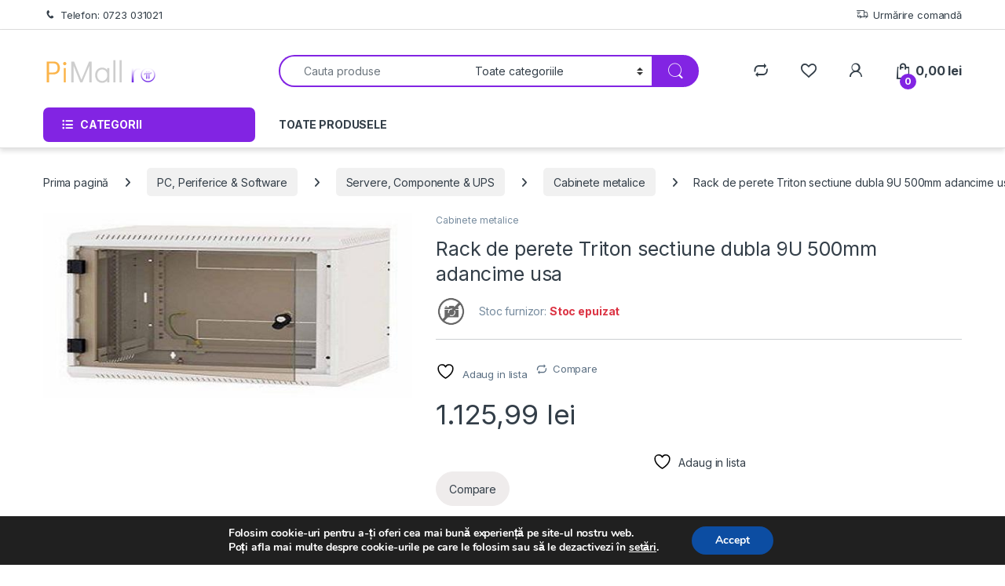

--- FILE ---
content_type: text/html; charset=UTF-8
request_url: https://piatapi.ro/produs/cabinete-metalice-rack-de-perete-triton-sectiune-dubla-9u-500mm-adancime-usa-rba-09-ad5-cax-a6/
body_size: 27978
content:
<!DOCTYPE html>
<html lang="ro-RO">
<head>
<meta charset="UTF-8">
<meta name="viewport" content="width=device-width, initial-scale=1">
<link rel="profile" href="https://gmpg.org/xfn/11">
<link rel="pingback" href="https://piatapi.ro/xmlrpc.php">

				<script>document.documentElement.className = document.documentElement.className + ' yes-js js_active js'</script>
			<title>Rack de perete Triton sectiune dubla 9U 500mm adancime usa &#8211; Descoperă PiataPi.ro</title><link rel="preload" as="style" href="https://fonts.googleapis.com/css2?family=Inter:wght@300;400;600;700&#038;display=swap" /><link rel="stylesheet" href="https://fonts.googleapis.com/css2?family=Inter:wght@300;400;600;700&#038;display=swap" media="print" onload="this.media='all'" /><noscript><link rel="stylesheet" href="https://fonts.googleapis.com/css2?family=Inter:wght@300;400;600;700&#038;display=swap" /></noscript>
<meta name='robots' content='max-image-preview:large' />
	<style>img:is([sizes="auto" i], [sizes^="auto," i]) { contain-intrinsic-size: 3000px 1500px }</style>
	<link rel='dns-prefetch' href='//fonts.googleapis.com' />
<link href='https://fonts.gstatic.com' crossorigin rel='preconnect' />
<link rel="alternate" type="application/rss+xml" title="Descoperă PiataPi.ro &raquo; Flux" href="https://piatapi.ro/feed/" />
<link rel="alternate" type="application/rss+xml" title="Descoperă PiataPi.ro &raquo; Flux comentarii" href="https://piatapi.ro/comments/feed/" />
<link rel="alternate" type="application/rss+xml" title="Flux comentarii Descoperă PiataPi.ro &raquo; Rack de perete Triton sectiune dubla 9U 500mm adancime usa" href="https://piatapi.ro/produs/cabinete-metalice-rack-de-perete-triton-sectiune-dubla-9u-500mm-adancime-usa-rba-09-ad5-cax-a6/feed/" />
<link rel='stylesheet' id='b8392010d5f6b5c8a2f493b3a11e3109-css' href='https://piatapi.ro/wp-content/plugins/nod-wordpress-module-1.5.9-standalone/assets/css/style.css?ver=1.5.9' type='text/css' media='all' />
<link rel='stylesheet' id='5c3d6d19735d954715671821b1c9d8e9-css' href='https://piatapi.ro/wp-content/plugins/nod-wordpress-module-1.5.9-standalone/assets/css/select2.min.css?ver=1.5.9' type='text/css' media='all' />
<link rel='stylesheet' id='22b4791b2996df7928d48c4ba55e69fd-css' href='https://piatapi.ro/wp-content/plugins/nod-wordpress-module-1.5.9-standalone/assets/css/prettify.css?ver=1.5.9' type='text/css' media='all' />
<link rel='stylesheet' id='259b877f8fa7541034287166849ee26e-css' href='https://piatapi.ro/wp-content/plugins/nod-wordpress-module-1.5.9-standalone/assets/css/jstree/style.min.css?ver=1.5.9' type='text/css' media='all' />
<link rel='stylesheet' id='67f7eb7c86b3dad1e9c6e75495e678ca-css' href='https://piatapi.ro/wp-content/plugins/nod-wordpress-module-1.5.9-standalone/assets/css/nod-style.css?ver=1.5.9' type='text/css' media='all' />
<link rel='stylesheet' id='aa1d2a755b3c7bdcd8f545c96b41b1e8-css' href='https://piatapi.ro/wp-content/plugins/nod-wordpress-module-1.5.9-standalone/assets/css/logs.css?ver=1.5.9' type='text/css' media='all' />
<style id='wp-emoji-styles-inline-css' type='text/css'>

	img.wp-smiley, img.emoji {
		display: inline !important;
		border: none !important;
		box-shadow: none !important;
		height: 1em !important;
		width: 1em !important;
		margin: 0 0.07em !important;
		vertical-align: -0.1em !important;
		background: none !important;
		padding: 0 !important;
	}
</style>
<link rel='stylesheet' id='wp-block-library-css' href='https://piatapi.ro/wp-includes/css/dist/block-library/style.min.css?ver=6.8.3' type='text/css' media='all' />
<style id='classic-theme-styles-inline-css' type='text/css'>
/*! This file is auto-generated */
.wp-block-button__link{color:#fff;background-color:#32373c;border-radius:9999px;box-shadow:none;text-decoration:none;padding:calc(.667em + 2px) calc(1.333em + 2px);font-size:1.125em}.wp-block-file__button{background:#32373c;color:#fff;text-decoration:none}
</style>
<style id='global-styles-inline-css' type='text/css'>
:root{--wp--preset--aspect-ratio--square: 1;--wp--preset--aspect-ratio--4-3: 4/3;--wp--preset--aspect-ratio--3-4: 3/4;--wp--preset--aspect-ratio--3-2: 3/2;--wp--preset--aspect-ratio--2-3: 2/3;--wp--preset--aspect-ratio--16-9: 16/9;--wp--preset--aspect-ratio--9-16: 9/16;--wp--preset--color--black: #000000;--wp--preset--color--cyan-bluish-gray: #abb8c3;--wp--preset--color--white: #ffffff;--wp--preset--color--pale-pink: #f78da7;--wp--preset--color--vivid-red: #cf2e2e;--wp--preset--color--luminous-vivid-orange: #ff6900;--wp--preset--color--luminous-vivid-amber: #fcb900;--wp--preset--color--light-green-cyan: #7bdcb5;--wp--preset--color--vivid-green-cyan: #00d084;--wp--preset--color--pale-cyan-blue: #8ed1fc;--wp--preset--color--vivid-cyan-blue: #0693e3;--wp--preset--color--vivid-purple: #9b51e0;--wp--preset--gradient--vivid-cyan-blue-to-vivid-purple: linear-gradient(135deg,rgba(6,147,227,1) 0%,rgb(155,81,224) 100%);--wp--preset--gradient--light-green-cyan-to-vivid-green-cyan: linear-gradient(135deg,rgb(122,220,180) 0%,rgb(0,208,130) 100%);--wp--preset--gradient--luminous-vivid-amber-to-luminous-vivid-orange: linear-gradient(135deg,rgba(252,185,0,1) 0%,rgba(255,105,0,1) 100%);--wp--preset--gradient--luminous-vivid-orange-to-vivid-red: linear-gradient(135deg,rgba(255,105,0,1) 0%,rgb(207,46,46) 100%);--wp--preset--gradient--very-light-gray-to-cyan-bluish-gray: linear-gradient(135deg,rgb(238,238,238) 0%,rgb(169,184,195) 100%);--wp--preset--gradient--cool-to-warm-spectrum: linear-gradient(135deg,rgb(74,234,220) 0%,rgb(151,120,209) 20%,rgb(207,42,186) 40%,rgb(238,44,130) 60%,rgb(251,105,98) 80%,rgb(254,248,76) 100%);--wp--preset--gradient--blush-light-purple: linear-gradient(135deg,rgb(255,206,236) 0%,rgb(152,150,240) 100%);--wp--preset--gradient--blush-bordeaux: linear-gradient(135deg,rgb(254,205,165) 0%,rgb(254,45,45) 50%,rgb(107,0,62) 100%);--wp--preset--gradient--luminous-dusk: linear-gradient(135deg,rgb(255,203,112) 0%,rgb(199,81,192) 50%,rgb(65,88,208) 100%);--wp--preset--gradient--pale-ocean: linear-gradient(135deg,rgb(255,245,203) 0%,rgb(182,227,212) 50%,rgb(51,167,181) 100%);--wp--preset--gradient--electric-grass: linear-gradient(135deg,rgb(202,248,128) 0%,rgb(113,206,126) 100%);--wp--preset--gradient--midnight: linear-gradient(135deg,rgb(2,3,129) 0%,rgb(40,116,252) 100%);--wp--preset--font-size--small: 13px;--wp--preset--font-size--medium: 20px;--wp--preset--font-size--large: 36px;--wp--preset--font-size--x-large: 42px;--wp--preset--spacing--20: 0.44rem;--wp--preset--spacing--30: 0.67rem;--wp--preset--spacing--40: 1rem;--wp--preset--spacing--50: 1.5rem;--wp--preset--spacing--60: 2.25rem;--wp--preset--spacing--70: 3.38rem;--wp--preset--spacing--80: 5.06rem;--wp--preset--shadow--natural: 6px 6px 9px rgba(0, 0, 0, 0.2);--wp--preset--shadow--deep: 12px 12px 50px rgba(0, 0, 0, 0.4);--wp--preset--shadow--sharp: 6px 6px 0px rgba(0, 0, 0, 0.2);--wp--preset--shadow--outlined: 6px 6px 0px -3px rgba(255, 255, 255, 1), 6px 6px rgba(0, 0, 0, 1);--wp--preset--shadow--crisp: 6px 6px 0px rgba(0, 0, 0, 1);}:where(.is-layout-flex){gap: 0.5em;}:where(.is-layout-grid){gap: 0.5em;}body .is-layout-flex{display: flex;}.is-layout-flex{flex-wrap: wrap;align-items: center;}.is-layout-flex > :is(*, div){margin: 0;}body .is-layout-grid{display: grid;}.is-layout-grid > :is(*, div){margin: 0;}:where(.wp-block-columns.is-layout-flex){gap: 2em;}:where(.wp-block-columns.is-layout-grid){gap: 2em;}:where(.wp-block-post-template.is-layout-flex){gap: 1.25em;}:where(.wp-block-post-template.is-layout-grid){gap: 1.25em;}.has-black-color{color: var(--wp--preset--color--black) !important;}.has-cyan-bluish-gray-color{color: var(--wp--preset--color--cyan-bluish-gray) !important;}.has-white-color{color: var(--wp--preset--color--white) !important;}.has-pale-pink-color{color: var(--wp--preset--color--pale-pink) !important;}.has-vivid-red-color{color: var(--wp--preset--color--vivid-red) !important;}.has-luminous-vivid-orange-color{color: var(--wp--preset--color--luminous-vivid-orange) !important;}.has-luminous-vivid-amber-color{color: var(--wp--preset--color--luminous-vivid-amber) !important;}.has-light-green-cyan-color{color: var(--wp--preset--color--light-green-cyan) !important;}.has-vivid-green-cyan-color{color: var(--wp--preset--color--vivid-green-cyan) !important;}.has-pale-cyan-blue-color{color: var(--wp--preset--color--pale-cyan-blue) !important;}.has-vivid-cyan-blue-color{color: var(--wp--preset--color--vivid-cyan-blue) !important;}.has-vivid-purple-color{color: var(--wp--preset--color--vivid-purple) !important;}.has-black-background-color{background-color: var(--wp--preset--color--black) !important;}.has-cyan-bluish-gray-background-color{background-color: var(--wp--preset--color--cyan-bluish-gray) !important;}.has-white-background-color{background-color: var(--wp--preset--color--white) !important;}.has-pale-pink-background-color{background-color: var(--wp--preset--color--pale-pink) !important;}.has-vivid-red-background-color{background-color: var(--wp--preset--color--vivid-red) !important;}.has-luminous-vivid-orange-background-color{background-color: var(--wp--preset--color--luminous-vivid-orange) !important;}.has-luminous-vivid-amber-background-color{background-color: var(--wp--preset--color--luminous-vivid-amber) !important;}.has-light-green-cyan-background-color{background-color: var(--wp--preset--color--light-green-cyan) !important;}.has-vivid-green-cyan-background-color{background-color: var(--wp--preset--color--vivid-green-cyan) !important;}.has-pale-cyan-blue-background-color{background-color: var(--wp--preset--color--pale-cyan-blue) !important;}.has-vivid-cyan-blue-background-color{background-color: var(--wp--preset--color--vivid-cyan-blue) !important;}.has-vivid-purple-background-color{background-color: var(--wp--preset--color--vivid-purple) !important;}.has-black-border-color{border-color: var(--wp--preset--color--black) !important;}.has-cyan-bluish-gray-border-color{border-color: var(--wp--preset--color--cyan-bluish-gray) !important;}.has-white-border-color{border-color: var(--wp--preset--color--white) !important;}.has-pale-pink-border-color{border-color: var(--wp--preset--color--pale-pink) !important;}.has-vivid-red-border-color{border-color: var(--wp--preset--color--vivid-red) !important;}.has-luminous-vivid-orange-border-color{border-color: var(--wp--preset--color--luminous-vivid-orange) !important;}.has-luminous-vivid-amber-border-color{border-color: var(--wp--preset--color--luminous-vivid-amber) !important;}.has-light-green-cyan-border-color{border-color: var(--wp--preset--color--light-green-cyan) !important;}.has-vivid-green-cyan-border-color{border-color: var(--wp--preset--color--vivid-green-cyan) !important;}.has-pale-cyan-blue-border-color{border-color: var(--wp--preset--color--pale-cyan-blue) !important;}.has-vivid-cyan-blue-border-color{border-color: var(--wp--preset--color--vivid-cyan-blue) !important;}.has-vivid-purple-border-color{border-color: var(--wp--preset--color--vivid-purple) !important;}.has-vivid-cyan-blue-to-vivid-purple-gradient-background{background: var(--wp--preset--gradient--vivid-cyan-blue-to-vivid-purple) !important;}.has-light-green-cyan-to-vivid-green-cyan-gradient-background{background: var(--wp--preset--gradient--light-green-cyan-to-vivid-green-cyan) !important;}.has-luminous-vivid-amber-to-luminous-vivid-orange-gradient-background{background: var(--wp--preset--gradient--luminous-vivid-amber-to-luminous-vivid-orange) !important;}.has-luminous-vivid-orange-to-vivid-red-gradient-background{background: var(--wp--preset--gradient--luminous-vivid-orange-to-vivid-red) !important;}.has-very-light-gray-to-cyan-bluish-gray-gradient-background{background: var(--wp--preset--gradient--very-light-gray-to-cyan-bluish-gray) !important;}.has-cool-to-warm-spectrum-gradient-background{background: var(--wp--preset--gradient--cool-to-warm-spectrum) !important;}.has-blush-light-purple-gradient-background{background: var(--wp--preset--gradient--blush-light-purple) !important;}.has-blush-bordeaux-gradient-background{background: var(--wp--preset--gradient--blush-bordeaux) !important;}.has-luminous-dusk-gradient-background{background: var(--wp--preset--gradient--luminous-dusk) !important;}.has-pale-ocean-gradient-background{background: var(--wp--preset--gradient--pale-ocean) !important;}.has-electric-grass-gradient-background{background: var(--wp--preset--gradient--electric-grass) !important;}.has-midnight-gradient-background{background: var(--wp--preset--gradient--midnight) !important;}.has-small-font-size{font-size: var(--wp--preset--font-size--small) !important;}.has-medium-font-size{font-size: var(--wp--preset--font-size--medium) !important;}.has-large-font-size{font-size: var(--wp--preset--font-size--large) !important;}.has-x-large-font-size{font-size: var(--wp--preset--font-size--x-large) !important;}
:where(.wp-block-post-template.is-layout-flex){gap: 1.25em;}:where(.wp-block-post-template.is-layout-grid){gap: 1.25em;}
:where(.wp-block-columns.is-layout-flex){gap: 2em;}:where(.wp-block-columns.is-layout-grid){gap: 2em;}
:root :where(.wp-block-pullquote){font-size: 1.5em;line-height: 1.6;}
</style>
<link rel='stylesheet' id='mas-wc-brands-style-css' href='https://piatapi.ro/wp-content/plugins/mas-woocommerce-brands/assets/css/style.css?ver=1.1.0' type='text/css' media='all' />
<link rel='stylesheet' id='photoswipe-css' href='https://piatapi.ro/wp-content/plugins/woocommerce/assets/css/photoswipe/photoswipe.min.css?ver=9.8.6' type='text/css' media='all' />
<link rel='stylesheet' id='photoswipe-default-skin-css' href='https://piatapi.ro/wp-content/plugins/woocommerce/assets/css/photoswipe/default-skin/default-skin.min.css?ver=9.8.6' type='text/css' media='all' />
<style id='woocommerce-inline-inline-css' type='text/css'>
.woocommerce form .form-row .required { visibility: visible; }
</style>
<link rel='stylesheet' id='brands-styles-css' href='https://piatapi.ro/wp-content/plugins/woocommerce/assets/css/brands.css?ver=9.8.6' type='text/css' media='all' />

<link rel='stylesheet' id='font-electro-css' href='https://piatapi.ro/wp-content/themes/electro/assets/css/font-electro.css?ver=3.5.7' type='text/css' media='all' />
<link rel='stylesheet' id='fontawesome-css' href='https://piatapi.ro/wp-content/themes/electro/assets/vendor/fontawesome/css/all.min.css?ver=3.5.7' type='text/css' media='all' />
<link rel='stylesheet' id='animate-css-css' href='https://piatapi.ro/wp-content/themes/electro/assets/vendor/animate.css/animate.min.css?ver=3.5.7' type='text/css' media='all' />
<link rel='stylesheet' id='electro-style-css' href='https://piatapi.ro/wp-content/themes/electro/style.min.css?ver=3.5.7' type='text/css' media='all' />
<link rel='stylesheet' id='jquery-fixedheadertable-style-css' href='https://piatapi.ro/wp-content/plugins/yith-woocommerce-compare/assets/css/jquery.dataTables.css?ver=1.10.18' type='text/css' media='all' />
<link rel='stylesheet' id='yith_woocompare_page-css' href='https://piatapi.ro/wp-content/plugins/yith-woocommerce-compare/assets/css/compare.css?ver=3.1.0' type='text/css' media='all' />
<link rel='stylesheet' id='yith-woocompare-widget-css' href='https://piatapi.ro/wp-content/plugins/yith-woocommerce-compare/assets/css/widget.css?ver=3.1.0' type='text/css' media='all' />
<link rel='stylesheet' id='moove_gdpr_frontend-css' href='https://piatapi.ro/wp-content/plugins/gdpr-cookie-compliance/dist/styles/gdpr-main.css?ver=4.16.1' type='text/css' media='all' />
<style id='moove_gdpr_frontend-inline-css' type='text/css'>
#moove_gdpr_cookie_modal,#moove_gdpr_cookie_info_bar,.gdpr_cookie_settings_shortcode_content{font-family:Nunito,sans-serif}#moove_gdpr_save_popup_settings_button{background-color:#373737;color:#fff}#moove_gdpr_save_popup_settings_button:hover{background-color:#000}#moove_gdpr_cookie_info_bar .moove-gdpr-info-bar-container .moove-gdpr-info-bar-content a.mgbutton,#moove_gdpr_cookie_info_bar .moove-gdpr-info-bar-container .moove-gdpr-info-bar-content button.mgbutton{background-color:#0C4DA2}#moove_gdpr_cookie_modal .moove-gdpr-modal-content .moove-gdpr-modal-footer-content .moove-gdpr-button-holder a.mgbutton,#moove_gdpr_cookie_modal .moove-gdpr-modal-content .moove-gdpr-modal-footer-content .moove-gdpr-button-holder button.mgbutton,.gdpr_cookie_settings_shortcode_content .gdpr-shr-button.button-green{background-color:#0C4DA2;border-color:#0C4DA2}#moove_gdpr_cookie_modal .moove-gdpr-modal-content .moove-gdpr-modal-footer-content .moove-gdpr-button-holder a.mgbutton:hover,#moove_gdpr_cookie_modal .moove-gdpr-modal-content .moove-gdpr-modal-footer-content .moove-gdpr-button-holder button.mgbutton:hover,.gdpr_cookie_settings_shortcode_content .gdpr-shr-button.button-green:hover{background-color:#fff;color:#0C4DA2}#moove_gdpr_cookie_modal .moove-gdpr-modal-content .moove-gdpr-modal-close i,#moove_gdpr_cookie_modal .moove-gdpr-modal-content .moove-gdpr-modal-close span.gdpr-icon{background-color:#0C4DA2;border:1px solid #0C4DA2}#moove_gdpr_cookie_info_bar span.change-settings-button.focus-g,#moove_gdpr_cookie_info_bar span.change-settings-button:focus,#moove_gdpr_cookie_info_bar button.change-settings-button.focus-g,#moove_gdpr_cookie_info_bar button.change-settings-button:focus{-webkit-box-shadow:0 0 1px 3px #0C4DA2;-moz-box-shadow:0 0 1px 3px #0C4DA2;box-shadow:0 0 1px 3px #0C4DA2}#moove_gdpr_cookie_modal .moove-gdpr-modal-content .moove-gdpr-modal-close i:hover,#moove_gdpr_cookie_modal .moove-gdpr-modal-content .moove-gdpr-modal-close span.gdpr-icon:hover,#moove_gdpr_cookie_info_bar span[data-href]>u.change-settings-button{color:#0C4DA2}#moove_gdpr_cookie_modal .moove-gdpr-modal-content .moove-gdpr-modal-left-content #moove-gdpr-menu li.menu-item-selected a span.gdpr-icon,#moove_gdpr_cookie_modal .moove-gdpr-modal-content .moove-gdpr-modal-left-content #moove-gdpr-menu li.menu-item-selected button span.gdpr-icon{color:inherit}#moove_gdpr_cookie_modal .moove-gdpr-modal-content .moove-gdpr-modal-left-content #moove-gdpr-menu li a span.gdpr-icon,#moove_gdpr_cookie_modal .moove-gdpr-modal-content .moove-gdpr-modal-left-content #moove-gdpr-menu li button span.gdpr-icon{color:inherit}#moove_gdpr_cookie_modal .gdpr-acc-link{line-height:0;font-size:0;color:transparent;position:absolute}#moove_gdpr_cookie_modal .moove-gdpr-modal-content .moove-gdpr-modal-close:hover i,#moove_gdpr_cookie_modal .moove-gdpr-modal-content .moove-gdpr-modal-left-content #moove-gdpr-menu li a,#moove_gdpr_cookie_modal .moove-gdpr-modal-content .moove-gdpr-modal-left-content #moove-gdpr-menu li button,#moove_gdpr_cookie_modal .moove-gdpr-modal-content .moove-gdpr-modal-left-content #moove-gdpr-menu li button i,#moove_gdpr_cookie_modal .moove-gdpr-modal-content .moove-gdpr-modal-left-content #moove-gdpr-menu li a i,#moove_gdpr_cookie_modal .moove-gdpr-modal-content .moove-gdpr-tab-main .moove-gdpr-tab-main-content a:hover,#moove_gdpr_cookie_info_bar.moove-gdpr-dark-scheme .moove-gdpr-info-bar-container .moove-gdpr-info-bar-content a.mgbutton:hover,#moove_gdpr_cookie_info_bar.moove-gdpr-dark-scheme .moove-gdpr-info-bar-container .moove-gdpr-info-bar-content button.mgbutton:hover,#moove_gdpr_cookie_info_bar.moove-gdpr-dark-scheme .moove-gdpr-info-bar-container .moove-gdpr-info-bar-content a:hover,#moove_gdpr_cookie_info_bar.moove-gdpr-dark-scheme .moove-gdpr-info-bar-container .moove-gdpr-info-bar-content button:hover,#moove_gdpr_cookie_info_bar.moove-gdpr-dark-scheme .moove-gdpr-info-bar-container .moove-gdpr-info-bar-content span.change-settings-button:hover,#moove_gdpr_cookie_info_bar.moove-gdpr-dark-scheme .moove-gdpr-info-bar-container .moove-gdpr-info-bar-content button.change-settings-button:hover,#moove_gdpr_cookie_info_bar.moove-gdpr-dark-scheme .moove-gdpr-info-bar-container .moove-gdpr-info-bar-content u.change-settings-button:hover,#moove_gdpr_cookie_info_bar span[data-href]>u.change-settings-button,#moove_gdpr_cookie_info_bar.moove-gdpr-dark-scheme .moove-gdpr-info-bar-container .moove-gdpr-info-bar-content a.mgbutton.focus-g,#moove_gdpr_cookie_info_bar.moove-gdpr-dark-scheme .moove-gdpr-info-bar-container .moove-gdpr-info-bar-content button.mgbutton.focus-g,#moove_gdpr_cookie_info_bar.moove-gdpr-dark-scheme .moove-gdpr-info-bar-container .moove-gdpr-info-bar-content a.focus-g,#moove_gdpr_cookie_info_bar.moove-gdpr-dark-scheme .moove-gdpr-info-bar-container .moove-gdpr-info-bar-content button.focus-g,#moove_gdpr_cookie_info_bar.moove-gdpr-dark-scheme .moove-gdpr-info-bar-container .moove-gdpr-info-bar-content a.mgbutton:focus,#moove_gdpr_cookie_info_bar.moove-gdpr-dark-scheme .moove-gdpr-info-bar-container .moove-gdpr-info-bar-content button.mgbutton:focus,#moove_gdpr_cookie_info_bar.moove-gdpr-dark-scheme .moove-gdpr-info-bar-container .moove-gdpr-info-bar-content a:focus,#moove_gdpr_cookie_info_bar.moove-gdpr-dark-scheme .moove-gdpr-info-bar-container .moove-gdpr-info-bar-content button:focus,#moove_gdpr_cookie_info_bar.moove-gdpr-dark-scheme .moove-gdpr-info-bar-container .moove-gdpr-info-bar-content span.change-settings-button.focus-g,span.change-settings-button:focus,button.change-settings-button.focus-g,button.change-settings-button:focus,#moove_gdpr_cookie_info_bar.moove-gdpr-dark-scheme .moove-gdpr-info-bar-container .moove-gdpr-info-bar-content u.change-settings-button.focus-g,#moove_gdpr_cookie_info_bar.moove-gdpr-dark-scheme .moove-gdpr-info-bar-container .moove-gdpr-info-bar-content u.change-settings-button:focus{color:#0C4DA2}#moove_gdpr_cookie_modal .moove-gdpr-branding.focus-g span,#moove_gdpr_cookie_modal .moove-gdpr-modal-content .moove-gdpr-tab-main a.focus-g{color:#0C4DA2}#moove_gdpr_cookie_modal.gdpr_lightbox-hide{display:none}
</style>
<script type="text/javascript" src="https://piatapi.ro/wp-includes/js/jquery/jquery.min.js?ver=3.7.1" id="jquery-core-js"></script>
<script type="text/javascript" src="https://piatapi.ro/wp-includes/js/jquery/jquery-migrate.min.js?ver=3.4.1" id="jquery-migrate-js"></script>
<script type="text/javascript" src="https://piatapi.ro/wp-content/plugins/nod-wordpress-module-1.5.9-standalone/assets/js/select2.min.js?ver=1.5.9" id="30fac9799ac296a2f8f7d25f64c5784e-js"></script>
<script type="text/javascript" src="https://piatapi.ro/wp-content/plugins/nod-wordpress-module-1.5.9-standalone/assets/js/prettify.js?ver=1.5.9" id="8c292e5cc6b078b7027631c7d15ab2cf-js"></script>
<script type="text/javascript" src="https://piatapi.ro/wp-content/plugins/nod-wordpress-module-1.5.9-standalone/assets/js/bootstrap.min.js?ver=1.5.9" id="7b997e0a187e5239b28537747fd73a3e-js"></script>
<script type="text/javascript" src="https://piatapi.ro/wp-content/plugins/nod-wordpress-module-1.5.9-standalone/assets/js/wizard.min.js?ver=1.5.9" id="c001ac6260ef91eda32cce60653fbcde-js"></script>
<script type="text/javascript" src="https://piatapi.ro/wp-content/plugins/nod-wordpress-module-1.5.9-standalone/assets/js/script.js?ver=1.5.9" id="0282bc9bb3139ae7f3090194c10090b4-js"></script>
<script type="text/javascript" src="https://piatapi.ro/wp-content/plugins/nod-wordpress-module-1.5.9-standalone/assets/js/logs.js?ver=1.5.9" id="dcf8039f6795bd812e8a79032419c316-js"></script>
<script type="text/javascript" src="https://piatapi.ro/wp-content/plugins/nod-wordpress-module-1.5.9-standalone/assets/js/jstree.min.js?ver=1.5.9" id="11abac0dccc5cd919cdce258f8c65e5b-js"></script>
<script type="text/javascript" src="https://piatapi.ro/wp-content/plugins/nod-wordpress-module-1.5.9-standalone/assets/js/nir_handler.js?ver=1.5.9" id="6fb5e8e2b065ff39578ba1e27f99e104-js"></script>
<script type="text/javascript" src="https://piatapi.ro/wp-content/plugins/nod-wordpress-module-1.5.9-standalone/assets/js/nod_invoices_handler.js?ver=1.5.9" id="d28f0b982a057ab598ea424850c7fd40-js"></script>
<script type="text/javascript" id="smartbill-woocommerce-js-extra">
/* <![CDATA[ */
var smartbill_billing = {"billing":"","loc_checks":""};
/* ]]> */
</script>
<script type="text/javascript" src="https://piatapi.ro/wp-content/plugins/smartbill-facturare-si-gestiune/public/js/smartbill-woocommerce-public.js?ver=1.0.0" id="smartbill-woocommerce-js"></script>
<script type="text/javascript" src="https://piatapi.ro/wp-content/plugins/woocommerce/assets/js/jquery-blockui/jquery.blockUI.min.js?ver=2.7.0-wc.9.8.6" id="jquery-blockui-js" data-wp-strategy="defer"></script>
<script type="text/javascript" id="wc-add-to-cart-js-extra">
/* <![CDATA[ */
var wc_add_to_cart_params = {"ajax_url":"\/wp-admin\/admin-ajax.php","wc_ajax_url":"\/?wc-ajax=%%endpoint%%","i18n_view_cart":"Vezi co\u0219ul","cart_url":"https:\/\/piatapi.ro\/cos\/","is_cart":"","cart_redirect_after_add":"no"};
/* ]]> */
</script>
<script type="text/javascript" src="https://piatapi.ro/wp-content/plugins/woocommerce/assets/js/frontend/add-to-cart.min.js?ver=9.8.6" id="wc-add-to-cart-js" data-wp-strategy="defer"></script>
<script type="text/javascript" src="https://piatapi.ro/wp-content/plugins/woocommerce/assets/js/zoom/jquery.zoom.min.js?ver=1.7.21-wc.9.8.6" id="zoom-js" defer="defer" data-wp-strategy="defer"></script>
<script type="text/javascript" src="https://piatapi.ro/wp-content/plugins/woocommerce/assets/js/photoswipe/photoswipe.min.js?ver=4.1.1-wc.9.8.6" id="photoswipe-js" defer="defer" data-wp-strategy="defer"></script>
<script type="text/javascript" src="https://piatapi.ro/wp-content/plugins/woocommerce/assets/js/photoswipe/photoswipe-ui-default.min.js?ver=4.1.1-wc.9.8.6" id="photoswipe-ui-default-js" defer="defer" data-wp-strategy="defer"></script>
<script type="text/javascript" id="wc-single-product-js-extra">
/* <![CDATA[ */
var wc_single_product_params = {"i18n_required_rating_text":"Te rog selecteaz\u0103 o evaluare","i18n_rating_options":["Una din 5 stele","2 din 5 stele","3 din 5 stele","4 din 5 stele","5 din 5 stele"],"i18n_product_gallery_trigger_text":"Vezi galeria cu imagini pe ecran \u00eentreg","review_rating_required":"yes","flexslider":{"rtl":false,"animation":"slide","smoothHeight":true,"directionNav":false,"controlNav":true,"slideshow":false,"animationSpeed":500,"animationLoop":false,"allowOneSlide":false},"zoom_enabled":"1","zoom_options":[],"photoswipe_enabled":"1","photoswipe_options":{"shareEl":false,"closeOnScroll":false,"history":false,"hideAnimationDuration":0,"showAnimationDuration":0},"flexslider_enabled":"1"};
/* ]]> */
</script>
<script type="text/javascript" src="https://piatapi.ro/wp-content/plugins/woocommerce/assets/js/frontend/single-product.min.js?ver=9.8.6" id="wc-single-product-js" defer="defer" data-wp-strategy="defer"></script>
<script type="text/javascript" src="https://piatapi.ro/wp-content/plugins/woocommerce/assets/js/js-cookie/js.cookie.min.js?ver=2.1.4-wc.9.8.6" id="js-cookie-js" defer="defer" data-wp-strategy="defer"></script>
<script type="text/javascript" id="woocommerce-js-extra">
/* <![CDATA[ */
var woocommerce_params = {"ajax_url":"\/wp-admin\/admin-ajax.php","wc_ajax_url":"\/?wc-ajax=%%endpoint%%","i18n_password_show":"Arat\u0103 parola","i18n_password_hide":"Ascunde parola"};
/* ]]> */
</script>
<script type="text/javascript" src="https://piatapi.ro/wp-content/plugins/woocommerce/assets/js/frontend/woocommerce.min.js?ver=9.8.6" id="woocommerce-js" defer="defer" data-wp-strategy="defer"></script>
<script type="text/javascript" src="https://piatapi.ro/wp-content/plugins/js_composer/assets/js/vendors/woocommerce-add-to-cart.js?ver=6.5.0" id="vc_woocommerce-add-to-cart-js-js"></script>
<script type="text/javascript" id="wc-cart-fragments-js-extra">
/* <![CDATA[ */
var wc_cart_fragments_params = {"ajax_url":"\/wp-admin\/admin-ajax.php","wc_ajax_url":"\/?wc-ajax=%%endpoint%%","cart_hash_key":"wc_cart_hash_d6e5449e1cf2e213a64ff96185e68cdf","fragment_name":"wc_fragments_d6e5449e1cf2e213a64ff96185e68cdf","request_timeout":"5000"};
/* ]]> */
</script>
<script type="text/javascript" src="https://piatapi.ro/wp-content/plugins/woocommerce/assets/js/frontend/cart-fragments.min.js?ver=9.8.6" id="wc-cart-fragments-js" defer="defer" data-wp-strategy="defer"></script>
<link rel="https://api.w.org/" href="https://piatapi.ro/wp-json/" /><link rel="alternate" title="JSON" type="application/json" href="https://piatapi.ro/wp-json/wp/v2/product/94322" /><link rel="EditURI" type="application/rsd+xml" title="RSD" href="https://piatapi.ro/xmlrpc.php?rsd" />
<meta name="generator" content="WordPress 6.8.3" />
<meta name="generator" content="WooCommerce 9.8.6" />
<link rel="canonical" href="https://piatapi.ro/produs/cabinete-metalice-rack-de-perete-triton-sectiune-dubla-9u-500mm-adancime-usa-rba-09-ad5-cax-a6/" />
<link rel='shortlink' href='https://piatapi.ro/?p=94322' />
<link rel="alternate" title="oEmbed (JSON)" type="application/json+oembed" href="https://piatapi.ro/wp-json/oembed/1.0/embed?url=https%3A%2F%2Fpiatapi.ro%2Fprodus%2Fcabinete-metalice-rack-de-perete-triton-sectiune-dubla-9u-500mm-adancime-usa-rba-09-ad5-cax-a6%2F" />
<link rel="alternate" title="oEmbed (XML)" type="text/xml+oembed" href="https://piatapi.ro/wp-json/oembed/1.0/embed?url=https%3A%2F%2Fpiatapi.ro%2Fprodus%2Fcabinete-metalice-rack-de-perete-triton-sectiune-dubla-9u-500mm-adancime-usa-rba-09-ad5-cax-a6%2F&#038;format=xml" />
<meta name="generator" content="Redux 4.5.7" />	<noscript><style>.woocommerce-product-gallery{ opacity: 1 !important; }</style></noscript>
	<meta name="generator" content="Powered by WPBakery Page Builder - drag and drop page builder for WordPress."/>
<link rel="icon" href="https://piatapi.ro/wp-content/uploads/2023/11/cropped-pi-logo-favicon-56x56-32x32.png" sizes="32x32" />
<link rel="icon" href="https://piatapi.ro/wp-content/uploads/2023/11/cropped-pi-logo-favicon-56x56-192x192.png" sizes="192x192" />
<link rel="apple-touch-icon" href="https://piatapi.ro/wp-content/uploads/2023/11/cropped-pi-logo-favicon-56x56-180x180.png" />
<meta name="msapplication-TileImage" content="https://piatapi.ro/wp-content/uploads/2023/11/cropped-pi-logo-favicon-56x56-270x270.png" />
<style type="text/css">
        .footer-call-us .call-us-icon i,
        .header-support-info .support-icon i,
        .header-support-inner .support-icon,
        .widget_electro_products_filter .widget_layered_nav li > a:hover::before,
        .widget_electro_products_filter .widget_layered_nav li > a:focus::before,
        .widget_electro_products_filter .widget_product_categories li > a:hover::before,
        .widget_electro_products_filter .widget_product_categories li > a:focus::before,
        .widget_electro_products_filter .widget_layered_nav li.chosen > a::before,
        .widget_electro_products_filter .widget_product_categories li.current-cat > a::before,
        .features-list .media-left i,
        .secondary-nav>.dropdown.open >a::before,
        .secondary-nav>.dropdown.show >a::before,
        p.stars a,
        .top-bar.top-bar-v1 #menu-top-bar-left.nav-inline .menu-item > a i,
        .handheld-footer .handheld-footer-bar .footer-call-us .call-us-text span,
        .footer-v2 .handheld-footer .handheld-footer-bar .footer-call-us .call-us-text span,
        .top-bar .menu-item.customer-support i,
        .header-v13 .primary-nav-menu .nav-inline>.menu-item>a:hover,
        .header-v13 .primary-nav-menu .nav-inline>.dropdown:hover > a,
        .header-v13 .off-canvas-navigation-wrapper .navbar-toggler:hover,
        .header-v13 .off-canvas-navigation-wrapper button:hover,
        .header-v13 .off-canvas-navigation-wrapper.toggled .navbar-toggler:hover,
        .header-v13 .off-canvas-navigation-wrapper.toggled button:hover {
            color: #8224e3;
        }

        .header-logo svg ellipse,
        .footer-logo svg ellipse{
            fill:#8224e3;
        }

        .primary-nav .nav-inline > .menu-item .dropdown-menu,
        .primary-nav-menu .nav-inline > .menu-item .dropdown-menu,
        .navbar-primary .navbar-nav > .menu-item .dropdown-menu,
        .vertical-menu .menu-item-has-children > .dropdown-menu,
        .departments-menu .menu-item-has-children:hover > .dropdown-menu,
        .cat-nav .handheld>.mas-elementor-nav-menu--dropdown,
        .top-bar .nav-inline > .menu-item .dropdown-menu,
        .secondary-nav>.dropdown .dropdown-menu,
        .header-v6 .vertical-menu .list-group-item > .dropdown-menu,
        .best-selling-menu .nav-item>ul>li.electro-more-menu-item .dropdown-menu,
        .home-v5-slider .tp-tab.selected .tp-tab-title:before,
        .home-v5-slider .tp-tab.selected .tp-tab-title:after,
        .header-v5 .electro-navigation .departments-menu-v2>.dropdown>.dropdown-menu,
        .product-categories-list-with-header.v2 header .caption .section-title:after,
        .primary-nav-menu .nav-inline >.menu-item .dropdown-menu,
        .dropdown-menu-mini-cart,
        .dropdown-menu-user-account,
        .electro-navbar-primary .nav>.menu-item.menu-item-has-children .dropdown-menu,
        .header-v6 .header-logo-area .departments-menu-v2 .departments-menu-v2-title+.dropdown-menu,
        .departments-menu-v2 .departments-menu-v2-title+.dropdown-menu li.menu-item-has-children .dropdown-menu,
        .secondary-nav-v6 .secondary-nav-v6-inner .sub-menu,
        .secondary-nav-v6 .widget_nav_menu .sub-menu,
        .header-v14 .primary-nav .mas-elementor-nav-menu >.menu-item > .dropdown-menu {
            border-top-color: #8224e3;
        }

        .columns-6-1 > ul.products > li.product .thumbnails > a:hover,
        .primary-nav .nav-inline .yamm-fw.open > a::before,
        .columns-6-1>ul.products.product-main-6-1 .electro-wc-product-gallery__wrapper .electro-wc-product-gallery__image.flex-active-slide img,
        .single-product .electro-wc-product-gallery .electro-wc-product-gallery__wrapper .electro-wc-product-gallery__image.flex-active-slide img,
        .products-6-1-with-categories-inner .product-main-6-1 .images .thumbnails a:hover,
        .home-v5-slider .tp-tab.selected .tp-tab-title:after,
        .electro-navbar .departments-menu-v2 .departments-menu-v2-title+.dropdown-menu li.menu-item-has-children>.dropdown-menu,
        .product-main-6-1 .thumbnails>a:focus, .product-main-6-1 .thumbnails>a:hover,
        .product-main-6-1 .thumbnails>a:focus, .product-main-6-1 .thumbnails>a:focus,
        .product-main-6-1 .thumbnails>a:focus>img, .product-main-6-1 .thumbnails>a:hover>img,
        .product-main-6-1 .thumbnails>a:focus>img, .product-main-6-1 .thumbnails>a:focus>img {
            border-bottom-color: #8224e3;
        }

        .navbar-primary,
        .footer-newsletter,
        .button:hover::before,
        li.product:hover .button::before,
        li.product:hover .added_to_cart::before,
        .owl-item .product:hover .button::before,
        .owl-item .product:hover .added_to_cart::before,
        .widget_price_filter .ui-slider .ui-slider-handle,
        .woocommerce-pagination ul.page-numbers > li a.current,
        .woocommerce-pagination ul.page-numbers > li span.current,
        .pagination ul.page-numbers > li a.current,
        .pagination ul.page-numbers > li span.current,
        .owl-dots .owl-dot.active,
        .products-carousel-tabs .nav-link.active::before,
        .deal-progress .progress-bar,
        .products-2-1-2 .nav-link.active::before,
        .products-4-1-4 .nav-link.active::before,
        .da .da-action > a::after,
        .header-v1 .navbar-search .input-group .btn,
        .header-v3 .navbar-search .input-group .btn,
        .header-v6 .navbar-search .input-group .btn,
        .header-v8 .navbar-search .input-group .btn,
        .header-v9 .navbar-search .input-group .btn,
        .header-v10 .navbar-search .input-group .btn,
        .header-v11 .navbar-search .input-group-btn .btn,
        .header-v12 .navbar-search .input-group .btn,
        .vertical-menu > li:first-child,
        .widget.widget_tag_cloud .tagcloud a:hover,
        .widget.widget_tag_cloud .tagcloud a:focus,
        .navbar-mini-cart .cart-items-count,
        .navbar-compare .count,
        .navbar-wishlist .count,
        .wc-tabs > li.active a::before,
        .ec-tabs > li.active a::before,
        .woocommerce-info,
        .woocommerce-noreviews,
        p.no-comments,
        .products-2-1-2 .nav-link:hover::before,
        .products-4-1-4 .nav-link:hover::before,
        .single_add_to_cart_button,
        .section-onsale-product-carousel .onsale-product-carousel .onsale-product .onsale-product-content .deal-cart-button .button,
        .section-onsale-product-carousel .onsale-product-carousel .onsale-product .onsale-product-content .deal-cart-button .added_to_cart,
        .wpb-accordion .vc_tta.vc_general .vc_tta-panel.vc_active .vc_tta-panel-heading .vc_tta-panel-title > a i,
        ul.products > li.product.list-view:not(.list-view-small) .button:hover,
        ul.products > li.product.list-view:not(.list-view-small) .button:focus,
        ul.products > li.product.list-view:not(.list-view-small) .button:active,
        ul.products > li.product.list-view.list-view-small .button:hover::after,
        ul.products > li.product.list-view.list-view-small .button:focus::after,
        ul.products > li.product.list-view.list-view-small .button:active::after,
        .widget_electro_products_carousel_widget .section-products-carousel .owl-nav .owl-prev:hover,
        .widget_electro_products_carousel_widget .section-products-carousel .owl-nav .owl-next:hover,
        .full-color-background .header-v3,
        .full-color-background .header-v4,
        .full-color-background .top-bar,
        .top-bar-v3,
        .pace .pace-progress,
        .electro-handheld-footer-bar ul li a .count,
        .handheld-navigation-wrapper .stuck .navbar-toggler,
        .handheld-navigation-wrapper .stuck button,
        .handheld-navigation-wrapper.toggled .stuck .navbar-toggler,
        .handheld-navigation-wrapper.toggled .stuck button,
        .da .da-action>a::after,
        .demo_store,
        .header-v5 .header-top,
        .handheld-header-v2,
        .handheld-header-v2.stuck,
        #payment .place-order button[type=submit],
        .single-product .product-images-wrapper .woocommerce-product-gallery.electro-carousel-loaded .flex-control-nav li a.flex-active,
        .single-product .product-images-wrapper .electro-wc-product-gallery .flex-control-nav li a.flex-active,
        .single-product .product-images-wrapper .flex-control-nav li a.flex-active,
        .section-onsale-product .savings,
        .section-onsale-product-carousel .savings,
        .columns-6-1>ul.products.product-main-6-1>li.product .electro-wc-product-gallery .flex-control-nav li a.flex-active,
        .products-carousel-tabs-v5 header ul.nav-inline .nav-link.active,
        .products-carousel-tabs-with-deal header ul.nav-inline .nav-link.active,
        section .deals-carousel-inner-block .onsale-product .onsale-product-content .deal-cart-button .added_to_cart,
        section .deals-carousel-inner-block .onsale-product .onsale-product-content .deal-cart-button .button,
        .header-icon-counter,
        .electro-navbar,
        .departments-menu-v2-title,
        section .deals-carousel-inner-block .onsale-product .onsale-product-content .deal-cart-button .added_to_cart,
        section .deals-carousel-inner-block .onsale-product .onsale-product-content .deal-cart-button .button,
        .deal-products-with-featured header,
        .deal-products-with-featured ul.products > li.product.product-featured .savings,
        .mobile-header-v2,
        .mobile-header-v2.stuck,
        .product-categories-list-with-header.v2 header .caption .section-title,
        .product-categories-list-with-header.v2 header .caption .section-title,
        .home-mobile-v2-features-block,
        .show-nav .nav .nav-item.active .nav-link,
        .header-v5,
        .header-v5 .stuck,
        .electro-navbar-primary,
        .navbar-search-input-group .navbar-search-button,
        .da-block .da-action::after,
        .products-6-1 header.show-nav ul.nav .nav-item.active .nav-link,
        ul.products[data-view=list-view].columns-1>li.product .product-loop-footer .button,
        ul.products[data-view=list-view].columns-2>li.product .product-loop-footer .button,
        ul.products[data-view=list-view].columns-3>li.product .product-loop-footer .button,
        ul.products[data-view=list-view].columns-4>li.product .product-loop-footer .button,
        ul.products[data-view=list-view].columns-5>li.product .product-loop-footer .button,
        ul.products[data-view=list-view].columns-6>li.product .product-loop-footer .button,
        ul.products[data-view=list-view].columns-7>li.product .product-loop-footer .button,
        ul.products[data-view=list-view].columns-8>li.product .product-loop-footer .button,
        ul.products[data-view=list-view]>li.product .product-item__footer .add-to-cart-wrap a,
        .products.show-btn>li.product .added_to_cart,
        .products.show-btn>li.product .button,
        .yith-wcqv-button,
        .header-v7 .masthead,
        .header-v10 .secondary-nav-menu,
        section.category-icons-carousel-v2,
        .category-icons-carousel .category a:hover .category-icon,
        .products-carousel-banner-vertical-tabs .banners-tabs>.nav a.active,
        .products-carousel-with-timer .deal-countdown-timer,
        .section-onsale-product-carousel-v9 .onsale-product .deal-countdown-timer,
        .dokan-elector-style-active.store-v1 .profile-frame + .dokan-store-tabs > ul li.active a:after,
        .dokan-elector-style-active.store-v5 .profile-frame + .dokan-store-tabs > ul li.active a:after,
        .aws-container .aws-search-form .aws-search-clear,
        div.wpforms-container-full .wpforms-form input[type=submit],
        div.wpforms-container-full .wpforms-form button[type=submit],
        div.wpforms-container-full .wpforms-form .wpforms-page-button,
        .electro-dark .full-color-background .masthead .navbar-search .input-group .btn,
        .electro-dark .electro-navbar-primary .nav>.menu-item:hover>a,
        .electro-dark .masthead .navbar-search .input-group .btn,
        .cat-nav .mas-elementor-menu-toggle .navbar-toggler {
            background-color: #8224e3;
        }

        .electro-navbar .departments-menu-v2 .departments-menu-v2-title+.dropdown-menu li.menu-item-has-children>.dropdown-menu,
        .products-carousel-banner-vertical-tabs .banners-tabs>.nav a.active::before {
            border-right-color: #8224e3;
        }

        .hero-action-btn:hover {
            background-color: #7821d1 !important;
        }

        .hero-action-btn,
        #scrollUp,
        .custom .tp-bullet.selected,
        .home-v1-slider .btn-primary,
        .home-v2-slider .btn-primary,
        .home-v3-slider .btn-primary,
        .electro-dark .show-nav .nav .active .nav-link,
        .electro-dark .full-color-background .masthead .header-icon-counter,
        .electro-dark .full-color-background .masthead .navbar-search .input-group .btn,
        .electro-dark .electro-navbar-primary .nav>.menu-item:hover>a,
        .electro-dark .masthead .navbar-search .input-group .btn,
        .home-v13-hero-search .woocommerce-product-search button,
        .wc-search button:not(:hover) {
            background-color: #8224e3 !important;
        }

        .departments-menu .departments-menu-dropdown,
        .departments-menu .menu-item-has-children > .dropdown-menu,
        .widget_price_filter .ui-slider .ui-slider-handle:last-child,
        section header h1::after,
        section header .h1::after,
        .products-carousel-tabs .nav-link.active::after,
        section.section-product-cards-carousel header ul.nav .active .nav-link,
        section.section-onsale-product,
        section.section-onsale-product-carousel .onsale-product-carousel,
        .products-2-1-2 .nav-link.active::after,
        .products-4-1-4 .nav-link.active::after,
        .products-6-1 header ul.nav .active .nav-link,
        .header-v1 .navbar-search .input-group .form-control,
        .header-v1 .navbar-search .input-group .input-group-addon,
        .header-v1 .navbar-search .input-group .btn,
        .header-v3 .navbar-search .input-group .form-control,
        .header-v3 .navbar-search .input-group .input-group-addon,
        .header-v3 .navbar-search .input-group .btn,
        .header-v6 .navbar-search .input-group .form-control,
        .header-v6 .navbar-search .input-group .input-group-addon,
        .header-v6 .navbar-search .input-group .btn,
        .header-v8 .navbar-search .input-group .form-control,
        .header-v8 .navbar-search .input-group .input-group-addon,
        .header-v8 .navbar-search .input-group .btn,
        .header-v9 .navbar-search .input-group .form-control,
        .header-v9 .navbar-search .input-group .input-group-addon,
        .header-v9 .navbar-search .input-group .btn,
        .header-v10 .navbar-search .input-group .form-control,
        .header-v10 .navbar-search .input-group .input-group-addon,
        .header-v10 .navbar-search .input-group .btn,
        .header-v12 .navbar-search .input-group .form-control,
        .header-v12 .navbar-search .input-group .input-group-addon,
        .header-v12 .navbar-search .input-group .btn,
        .widget.widget_tag_cloud .tagcloud a:hover,
        .widget.widget_tag_cloud .tagcloud a:focus,
        .navbar-primary .navbar-mini-cart .dropdown-menu-mini-cart,
        .woocommerce-checkout h3::after,
        #customer_login h2::after,
        .customer-login-form h2::after,
        .navbar-primary .navbar-mini-cart .dropdown-menu-mini-cart,
        .woocommerce-edit-address form h3::after,
        .edit-account legend::after,
        .woocommerce-account h2::after,
        .address header.title h3::after,
        .addresses header.title h3::after,
        .woocommerce-order-received h2::after,
        .track-order h2::after,
        .wc-tabs > li.active a::after,
        .ec-tabs > li.active a::after,
        .comments-title::after,
        .comment-reply-title::after,
        .pings-title::after,
        #reviews #comments > h2::after,
        .single-product .woocommerce-tabs ~ div.products > h2::after,
        .single-product .electro-tabs ~ div.products > h2::after,
        .single-product .related>h2::after,
        .single-product .up-sells>h2::after,
        .cart-collaterals h2:not(.woocommerce-loop-product__title)::after,
        .footer-widgets .widget-title:after,
        .sidebar .widget-title::after,
        .sidebar-blog .widget-title::after,
        .contact-page-title::after,
        #reviews:not(.electro-advanced-reviews) #comments > h2::after,
        .cpf-type-range .tm-range-picker .noUi-origin .noUi-handle,
        .widget_electro_products_carousel_widget .section-products-carousel .owl-nav .owl-prev:hover,
        .widget_electro_products_carousel_widget .section-products-carousel .owl-nav .owl-next:hover,
        .wpb-accordion .vc_tta.vc_general .vc_tta-panel.vc_active .vc_tta-panel-heading .vc_tta-panel-title > a i,
        .single-product .woocommerce-tabs+section.products>h2::after,
        #payment .place-order button[type=submit],
        .single-product .electro-tabs+section.products>h2::after,
        .deal-products-carousel .deal-products-carousel-inner .deal-products-timer header .section-title:after,
        .deal-products-carousel .deal-products-carousel-inner .deal-countdown > span,
        .deals-carousel-inner-block .onsale-product .onsale-product-content .deal-countdown > span,
        .home-v5-slider .section-onsale-product-v2 .onsale-product .onsale-product-content .deal-countdown > span,
        .products-with-category-image header ul.nav-inline .active .nav-link,
        .products-6-1-with-categories header ul.nav-inline .active .nav-link,
        .products-carousel-tabs-v5 header ul.nav-inline .nav-link:hover,
        .products-carousel-tabs-with-deal header ul.nav-inline .nav-link:hover,
        section.products-carousel-v5 header .nav-inline .active .nav-link,
        .mobile-header-v1 .site-search .widget.widget_product_search form,
        .mobile-header-v1 .site-search .widget.widget_search form,
        .show-nav .nav .nav-item.active .nav-link,
        .departments-menu-v2 .departments-menu-v2-title+.dropdown-menu,
        .navbar-search-input-group .search-field,
        .navbar-search-input-group .custom-select,
        .products-6-1 header.show-nav ul.nav .nav-item.active .nav-link,
        .header-v1 .aws-container .aws-search-field,
        .header-v3 .aws-container .aws-search-field,
        .header-v6 .aws-container .aws-search-field,
        .header-v8 .aws-container .aws-search-field,
        div.wpforms-container-full .wpforms-form input[type=submit],
        div.wpforms-container-full .wpforms-form button[type=submit],
        div.wpforms-container-full .wpforms-form .wpforms-page-button,
        .electro-dark .electro-navbar .navbar-search .input-group .btn,
        .electro-dark .masthead .navbar-search .input-group .btn,
        .home-v13-vertical-menu .vertical-menu-title .title::after,
        body:not(.electro-dark) .wc-search input[type=search] {
            border-color: #8224e3;
        }

        @media (min-width: 1480px) {
            .onsale-product-carousel .onsale-product__inner {
        		border-color: #8224e3;
        	}
        }

        .widget_price_filter .price_slider_amount .button,
        .dropdown-menu-mini-cart .wc-forward.checkout,
        table.cart .actions .checkout-button,
        .cart-collaterals .cart_totals .wc-proceed-to-checkout a,
        .customer-login-form .button,
        .btn-primary,
        input[type="submit"],
        input.dokan-btn-theme[type="submit"],
        a.dokan-btn-theme, .dokan-btn-theme,
        .sign-in-button,
        .products-carousel-banner-vertical-tabs .banners-tabs .tab-content-inner>a,
        .dokan-store-support-and-follow-wrap .dokan-btn {
          color: #ffffff;
          background-color: #8224e3;
          border-color: #8224e3;
        }

        .widget_price_filter .price_slider_amount .button:hover,
        .dropdown-menu-mini-cart .wc-forward.checkout:hover,
        table.cart .actions .checkout-button:hover,
        .customer-login-form .button:hover,
        .btn-primary:hover,
        input[type="submit"]:hover,
        input.dokan-btn-theme[type="submit"]:hover,
        a.dokan-btn-theme:hover, .dokan-btn-theme:hover,
        .sign-in-button:hover,
        .products-carousel-banner-vertical-tabs .banners-tabs .tab-content-inner>a:hover,
        .dokan-store-support-and-follow-wrap .dokan-btn:hover {
          color: #fff;
          background-color: #000000;
          border-color: #000000;
        }

        .widget_price_filter .price_slider_amount .button:focus, .widget_price_filter .price_slider_amount .button.focus,
        .dropdown-menu-mini-cart .wc-forward.checkout:focus,
        .dropdown-menu-mini-cart .wc-forward.checkout.focus,
        table.cart .actions .checkout-button:focus,
        table.cart .actions .checkout-button.focus,
        .customer-login-form .button:focus,
        .customer-login-form .button.focus,
        .btn-primary:focus,
        .btn-primary.focus,
        input[type="submit"]:focus,
        input[type="submit"].focus,
        input.dokan-btn-theme[type="submit"]:focus,
        input.dokan-btn-theme[type="submit"].focus,
        a.dokan-btn-theme:focus,
        a.dokan-btn-theme.focus, .dokan-btn-theme:focus, .dokan-btn-theme.focus,
        .sign-in-button:focus,
        .products-carousel-banner-vertical-tabs .banners-tabs .tab-content-inner>a:focus,
        .dokan-store-support-and-follow-wrap .dokan-btn:focus {
          color: #fff;
          background-color: #000000;
          border-color: #000000;
        }

        .widget_price_filter .price_slider_amount .button:active, .widget_price_filter .price_slider_amount .button.active, .open > .widget_price_filter .price_slider_amount .button.dropdown-toggle,
        .dropdown-menu-mini-cart .wc-forward.checkout:active,
        .dropdown-menu-mini-cart .wc-forward.checkout.active, .open >
        .dropdown-menu-mini-cart .wc-forward.checkout.dropdown-toggle,
        table.cart .actions .checkout-button:active,
        table.cart .actions .checkout-button.active, .open >
        table.cart .actions .checkout-button.dropdown-toggle,
        .customer-login-form .button:active,
        .customer-login-form .button.active, .open >
        .customer-login-form .button.dropdown-toggle,
        .btn-primary:active,
        .btn-primary.active, .open >
        .btn-primary.dropdown-toggle,
        input[type="submit"]:active,
        input[type="submit"].active, .open >
        input[type="submit"].dropdown-toggle,
        input.dokan-btn-theme[type="submit"]:active,
        input.dokan-btn-theme[type="submit"].active, .open >
        input.dokan-btn-theme[type="submit"].dropdown-toggle,
        a.dokan-btn-theme:active,
        a.dokan-btn-theme.active, .open >
        a.dokan-btn-theme.dropdown-toggle, .dokan-btn-theme:active, .dokan-btn-theme.active, .open > .dokan-btn-theme.dropdown-toggle {
          color: #ffffff;
          background-color: #000000;
          border-color: #000000;
          background-image: none;
        }

        .widget_price_filter .price_slider_amount .button:active:hover, .widget_price_filter .price_slider_amount .button:active:focus, .widget_price_filter .price_slider_amount .button:active.focus, .widget_price_filter .price_slider_amount .button.active:hover, .widget_price_filter .price_slider_amount .button.active:focus, .widget_price_filter .price_slider_amount .button.active.focus, .open > .widget_price_filter .price_slider_amount .button.dropdown-toggle:hover, .open > .widget_price_filter .price_slider_amount .button.dropdown-toggle:focus, .open > .widget_price_filter .price_slider_amount .button.dropdown-toggle.focus,
        .dropdown-menu-mini-cart .wc-forward.checkout:active:hover,
        .dropdown-menu-mini-cart .wc-forward.checkout:active:focus,
        .dropdown-menu-mini-cart .wc-forward.checkout:active.focus,
        .dropdown-menu-mini-cart .wc-forward.checkout.active:hover,
        .dropdown-menu-mini-cart .wc-forward.checkout.active:focus,
        .dropdown-menu-mini-cart .wc-forward.checkout.active.focus, .open >
        .dropdown-menu-mini-cart .wc-forward.checkout.dropdown-toggle:hover, .open >
        .dropdown-menu-mini-cart .wc-forward.checkout.dropdown-toggle:focus, .open >
        .dropdown-menu-mini-cart .wc-forward.checkout.dropdown-toggle.focus,
        table.cart .actions .checkout-button:active:hover,
        table.cart .actions .checkout-button:active:focus,
        table.cart .actions .checkout-button:active.focus,
        table.cart .actions .checkout-button.active:hover,
        table.cart .actions .checkout-button.active:focus,
        table.cart .actions .checkout-button.active.focus, .open >
        table.cart .actions .checkout-button.dropdown-toggle:hover, .open >
        table.cart .actions .checkout-button.dropdown-toggle:focus, .open >
        table.cart .actions .checkout-button.dropdown-toggle.focus,
        .customer-login-form .button:active:hover,
        .customer-login-form .button:active:focus,
        .customer-login-form .button:active.focus,
        .customer-login-form .button.active:hover,
        .customer-login-form .button.active:focus,
        .customer-login-form .button.active.focus, .open >
        .customer-login-form .button.dropdown-toggle:hover, .open >
        .customer-login-form .button.dropdown-toggle:focus, .open >
        .customer-login-form .button.dropdown-toggle.focus,
        .btn-primary:active:hover,
        .btn-primary:active:focus,
        .btn-primary:active.focus,
        .btn-primary.active:hover,
        .btn-primary.active:focus,
        .btn-primary.active.focus, .open >
        .btn-primary.dropdown-toggle:hover, .open >
        .btn-primary.dropdown-toggle:focus, .open >
        .btn-primary.dropdown-toggle.focus,
        input[type="submit"]:active:hover,
        input[type="submit"]:active:focus,
        input[type="submit"]:active.focus,
        input[type="submit"].active:hover,
        input[type="submit"].active:focus,
        input[type="submit"].active.focus, .open >
        input[type="submit"].dropdown-toggle:hover, .open >
        input[type="submit"].dropdown-toggle:focus, .open >
        input[type="submit"].dropdown-toggle.focus,
        input.dokan-btn-theme[type="submit"]:active:hover,
        input.dokan-btn-theme[type="submit"]:active:focus,
        input.dokan-btn-theme[type="submit"]:active.focus,
        input.dokan-btn-theme[type="submit"].active:hover,
        input.dokan-btn-theme[type="submit"].active:focus,
        input.dokan-btn-theme[type="submit"].active.focus, .open >
        input.dokan-btn-theme[type="submit"].dropdown-toggle:hover, .open >
        input.dokan-btn-theme[type="submit"].dropdown-toggle:focus, .open >
        input.dokan-btn-theme[type="submit"].dropdown-toggle.focus,
        a.dokan-btn-theme:active:hover,
        a.dokan-btn-theme:active:focus,
        a.dokan-btn-theme:active.focus,
        a.dokan-btn-theme.active:hover,
        a.dokan-btn-theme.active:focus,
        a.dokan-btn-theme.active.focus, .open >
        a.dokan-btn-theme.dropdown-toggle:hover, .open >
        a.dokan-btn-theme.dropdown-toggle:focus, .open >
        a.dokan-btn-theme.dropdown-toggle.focus, .dokan-btn-theme:active:hover, .dokan-btn-theme:active:focus, .dokan-btn-theme:active.focus, .dokan-btn-theme.active:hover, .dokan-btn-theme.active:focus, .dokan-btn-theme.active.focus, .open > .dokan-btn-theme.dropdown-toggle:hover, .open > .dokan-btn-theme.dropdown-toggle:focus, .open > .dokan-btn-theme.dropdown-toggle.focus {
          color: #ffffff;
          background-color: #561896;
          border-color: #411272;
        }

        .widget_price_filter .price_slider_amount .button.disabled:focus, .widget_price_filter .price_slider_amount .button.disabled.focus, .widget_price_filter .price_slider_amount .button:disabled:focus, .widget_price_filter .price_slider_amount .button:disabled.focus,
        .dropdown-menu-mini-cart .wc-forward.checkout.disabled:focus,
        .dropdown-menu-mini-cart .wc-forward.checkout.disabled.focus,
        .dropdown-menu-mini-cart .wc-forward.checkout:disabled:focus,
        .dropdown-menu-mini-cart .wc-forward.checkout:disabled.focus,
        table.cart .actions .checkout-button.disabled:focus,
        table.cart .actions .checkout-button.disabled.focus,
        table.cart .actions .checkout-button:disabled:focus,
        table.cart .actions .checkout-button:disabled.focus,
        .customer-login-form .button.disabled:focus,
        .customer-login-form .button.disabled.focus,
        .customer-login-form .button:disabled:focus,
        .customer-login-form .button:disabled.focus,
        .btn-primary.disabled:focus,
        .btn-primary.disabled.focus,
        .btn-primary:disabled:focus,
        .btn-primary:disabled.focus,
        input[type="submit"].disabled:focus,
        input[type="submit"].disabled.focus,
        input[type="submit"]:disabled:focus,
        input[type="submit"]:disabled.focus,
        input.dokan-btn-theme[type="submit"].disabled:focus,
        input.dokan-btn-theme[type="submit"].disabled.focus,
        input.dokan-btn-theme[type="submit"]:disabled:focus,
        input.dokan-btn-theme[type="submit"]:disabled.focus,
        a.dokan-btn-theme.disabled:focus,
        a.dokan-btn-theme.disabled.focus,
        a.dokan-btn-theme:disabled:focus,
        a.dokan-btn-theme:disabled.focus, .dokan-btn-theme.disabled:focus, .dokan-btn-theme.disabled.focus, .dokan-btn-theme:disabled:focus, .dokan-btn-theme:disabled.focus {
          background-color: #8224e3;
          border-color: #8224e3;
        }

        .widget_price_filter .price_slider_amount .button.disabled:hover, .widget_price_filter .price_slider_amount .button:disabled:hover,
        .dropdown-menu-mini-cart .wc-forward.checkout.disabled:hover,
        .dropdown-menu-mini-cart .wc-forward.checkout:disabled:hover,
        table.cart .actions .checkout-button.disabled:hover,
        table.cart .actions .checkout-button:disabled:hover,
        .customer-login-form .button.disabled:hover,
        .customer-login-form .button:disabled:hover,
        .btn-primary.disabled:hover,
        .btn-primary:disabled:hover,
        input[type="submit"].disabled:hover,
        input[type="submit"]:disabled:hover,
        input.dokan-btn-theme[type="submit"].disabled:hover,
        input.dokan-btn-theme[type="submit"]:disabled:hover,
        a.dokan-btn-theme.disabled:hover,
        a.dokan-btn-theme:disabled:hover, .dokan-btn-theme.disabled:hover, .dokan-btn-theme:disabled:hover {
          background-color: #8224e3;
          border-color: #8224e3;
        }

        .navbar-primary .navbar-nav > .menu-item > a:hover,
        .navbar-primary .navbar-nav > .menu-item > a:focus,
        .electro-navbar-primary .nav>.menu-item>a:focus,
        .electro-navbar-primary .nav>.menu-item>a:hover  {
            background-color: #7821d1;
        }

        .navbar-primary .navbar-nav > .menu-item > a {
            border-color: #7821d1;
        }

        .full-color-background .navbar-primary,
        .header-v4 .electro-navbar-primary,
        .header-v4 .electro-navbar-primary {
            border-top-color: #7821d1;
        }

        .full-color-background .top-bar .nav-inline .menu-item+.menu-item:before {
            color: #7821d1;
        }

        .electro-navbar-primary .nav>.menu-item+.menu-item>a,
        .home-mobile-v2-features-block .features-list .feature+.feature .media {
            border-left-color: #7821d1;
        }

        .header-v5 .vertical-menu .list-group-item>.dropdown-menu {
            border-top-color: #8224e3;
        }

        .single-product div.thumbnails-all .synced a,
        .woocommerce-product-gallery .flex-control-thumbs li img.flex-active,
        .columns-6-1>ul.products.product-main-6-1 .flex-control-thumbs li img.flex-active,
        .products-2-1-2 .nav-link:hover::after,
        .products-4-1-4 .nav-link:hover::after,
        .section-onsale-product-carousel .onsale-product-carousel .onsale-product .onsale-product-thumbnails .images .thumbnails a.current,
        .dokan-elector-style-active.store-v1 .profile-frame + .dokan-store-tabs > ul li.active a,
        .dokan-elector-style-active.store-v5 .profile-frame + .dokan-store-tabs > ul li.active a {
            border-bottom-color: #8224e3;
        }

        .home-v1-slider .btn-primary:hover,
        .home-v2-slider .btn-primary:hover,
        .home-v3-slider .btn-primary:hover {
            background-color: #7821d1 !important;
        }


        /*........Dokan.......*/

        .dokan-dashboard .dokan-dash-sidebar ul.dokan-dashboard-menu li.active,
        .dokan-dashboard .dokan-dash-sidebar ul.dokan-dashboard-menu li:hover,
        .dokan-dashboard .dokan-dash-sidebar ul.dokan-dashboard-menu li:focus,
        .dokan-dashboard .dokan-dash-sidebar ul.dokan-dashboard-menu li.dokan-common-links a:hover,
        .dokan-dashboard .dokan-dash-sidebar ul.dokan-dashboard-menu li.dokan-common-links a:focus,
        .dokan-dashboard .dokan-dash-sidebar ul.dokan-dashboard-menu li.dokan-common-links a.active,
        .dokan-store .pagination-wrap ul.pagination > li a.current,
        .dokan-store .pagination-wrap ul.pagination > li span.current,
        .dokan-dashboard .pagination-wrap ul.pagination > li a.current,
        .dokan-dashboard .pagination-wrap ul.pagination > li span.current,
        .dokan-pagination-container ul.dokan-pagination > li.active > a,
        .dokan-coupon-content .code:hover,
        .dokan-report-wrap ul.dokan_tabs > li.active a::before,
        .dokan-dashboard-header h1.entry-title span.dokan-right a.dokan-btn.dokan-btn-sm {
            background-color: #8224e3;
        }

        .dokan-widget-area .widget .widget-title:after,
        .dokan-report-wrap ul.dokan_tabs > li.active a::after,
        .dokan-dashboard-header h1.entry-title span.dokan-right a.dokan-btn.dokan-btn-sm,
        .dokan-store-sidebar .widget-store-owner .widget-title:after {
            border-color: #8224e3;
        }

        .electro-tabs #tab-seller.electro-tab .tab-content ul.list-unstyled li.seller-name span.details a,
        .dokan-dashboard-header h1.entry-title small a,
        .dokan-orders-content .dokan-orders-area .general-details ul.customer-details li a{
            color: #8224e3;
        }

        .dokan-dashboard-header h1.entry-title small a:hover,
        .dokan-dashboard-header h1.entry-title small a:focus {
            color: #7821d1;
        }

        .dokan-store-support-and-follow-wrap .dokan-btn {
            color: #ffffff!important;
            background-color: #8224e3!important;
        }

        .dokan-store-support-and-follow-wrap .dokan-btn:hover {
            color: #ebebeb!important;
            background-color: #7821d1!important;
        }

        .header-v1 .navbar-search .input-group .btn,
        .header-v1 .navbar-search .input-group .hero-action-btn,
        .header-v3 .navbar-search .input-group .btn,
        .header-v3 .navbar-search .input-group .hero-action-btn,
        .header-v6 .navbar-search .input-group .btn,
        .header-v8 .navbar-search .input-group .btn,
        .header-v9 .navbar-search .input-group .btn,
        .header-v10 .navbar-search .input-group .btn,
        .header-v12 .navbar-search .input-group .btn,
        .navbar-mini-cart .cart-items-count,
        .navbar-compare .count,
        .navbar-wishlist .count,
        .navbar-primary a[data-bs-toggle=dropdown]::after,
        .navbar-primary .navbar-nav .nav-link,
        .vertical-menu>li.list-group-item>a,
        .vertical-menu>li.list-group-item>span,
        .vertical-menu>li.list-group-item.dropdown>a[data-bs-toggle=dropdown-hover],
        .vertical-menu>li.list-group-item.dropdown>a[data-bs-toggle=dropdown],
        .departments-menu>.nav-item .nav-link,
        .customer-login-form .button,
        .dropdown-menu-mini-cart .wc-forward.checkout,
        .widget_price_filter .price_slider_amount .button,
        input[type=submit],
        table.cart .actions .checkout-button,
        .pagination ul.page-numbers>li a.current,
        .pagination ul.page-numbers>li span.current,
        .woocommerce-pagination ul.page-numbers>li a.current,
        .woocommerce-pagination ul.page-numbers>li span.current,
        .footer-newsletter .newsletter-title::before,
        .footer-newsletter .newsletter-marketing-text,
        .footer-newsletter .newsletter-title,
        .top-bar-v3 .nav-inline .menu-item>a,
        .top-bar-v3 .menu-item.customer-support.menu-item>a i,
        .top-bar-v3 .additional-links-label,
        .full-color-background .top-bar .nav-inline .menu-item>a,
        .full-color-background .top-bar .nav-inline .menu-item+.menu-item:before,
        .full-color-background .header-v1 .navbar-nav .nav-link,
        .full-color-background .header-v3 .navbar-nav .nav-link,
        .full-color-background .navbar-primary .navbar-nav>.menu-item>a,
        .full-color-background .navbar-primary .navbar-nav>.menu-item>a:focus,
        .full-color-background .navbar-primary .navbar-nav>.menu-item>a:hover,
        .woocommerce-info,
        .woocommerce-noreviews,
        p.no-comments,
        .woocommerce-info a,
        .woocommerce-info button,
        .woocommerce-noreviews a,
        .woocommerce-noreviews button,
        p.no-comments a,
        p.no-comments button,
        .navbar-primary .navbar-nav > .menu-item >a,
        .navbar-primary .navbar-nav > .menu-item >a:hover,
        .navbar-primary .navbar-nav > .menu-item >a:focus,
        .demo_store,
        .header-v5 .masthead .header-icon>a,
        .header-v4 .masthead .header-icon>a,
        .departments-menu-v2-title,
        .departments-menu-v2-title:focus,
        .departments-menu-v2-title:hover,
        .electro-navbar .header-icon>a,
        .section-onsale-product .savings,
        .section-onsale-product-carousel .savings,
        .electro-navbar-primary .nav>.menu-item>a,
        .header-icon .header-icon-counter,
        .header-v6 .navbar-search .input-group .btn,
        .products-carousel-tabs-v5 header .nav-link.active,
        #payment .place-order .button,
        .deal-products-with-featured header h2,
        .deal-products-with-featured ul.products>li.product.product-featured .savings,
        .deal-products-with-featured header h2:after,
        .deal-products-with-featured header .deal-countdown-timer,
        .deal-products-with-featured header .deal-countdown-timer:before,
        .product-categories-list-with-header.v2 header .caption .section-title,
        .home-mobile-v2-features-block .features-list .media-left i,
        .home-mobile-v2-features-block .features-list .feature,
        .handheld-header-v2 .handheld-header-links .columns-3 a,
        .handheld-header-v2 .off-canvas-navigation-wrapper .navbar-toggler,
        .handheld-header-v2 .off-canvas-navigation-wrapper button,
        .handheld-header-v2 .off-canvas-navigation-wrapper.toggled .navbar-toggler,
        .handheld-header-v2 .off-canvas-navigation-wrapper.toggled button,
        .mobile-header-v2 .handheld-header-links .columns-3 a,
        .mobile-header-v2 .off-canvas-navigation-wrapper .navbar-toggler,
        .mobile-header-v2 .off-canvas-navigation-wrapper button,
        .mobile-header-v2 .off-canvas-navigation-wrapper.toggled .navbar-toggler,
        .mobile-header-v2 .off-canvas-navigation-wrapper.toggled button,
        .mobile-handheld-department ul.nav li a,
        .header-v5 .handheld-header-v2 .handheld-header-links .cart .count,
        .yith-wcqv-button,
        .home-vertical-nav.departments-menu-v2 .vertical-menu-title a,
        .products-carousel-with-timer .deal-countdown-timer,
        .demo_store a,
        div.wpforms-container-full .wpforms-form input[type=submit],
        div.wpforms-container-full .wpforms-form button[type=submit],
        div.wpforms-container-full .wpforms-form .wpforms-page-button,
        .aws-search-form:not(.aws-form-active):not(.aws-processing) .aws-search-clear::after {
            color: #ffffff;
        }

        .woocommerce-info a:focus,
        .woocommerce-info a:hover,
        .woocommerce-info button:focus,
        .woocommerce-info button:hover,
        .woocommerce-noreviews a:focus,
        .woocommerce-noreviews a:hover,
        .woocommerce-noreviews button:focus,
        .woocommerce-noreviews button:hover,
        p.no-comments a:focus,
        p.no-comments a:hover,
        p.no-comments button:focus,
        p.no-comments button:hover,
        .vertical-menu>li.list-group-item.dropdown>a[data-bs-toggle=dropdown-hover]:hover,
        .vertical-menu>li.list-group-item.dropdown>a[data-bs-toggle=dropdown]:hover,
        .vertical-menu>li.list-group-item.dropdown>a[data-bs-toggle=dropdown-hover]:focus,
        .vertical-menu>li.list-group-item.dropdown>a[data-bs-toggle=dropdown]:focus {
            color: #f5f5f5;
        }

        .full-color-background .header-logo path {
            fill:#ffffff;
        }

        .home-v1-slider .btn-primary,
        .home-v2-slider .btn-primary,
        .home-v3-slider .btn-primary,
        .home-v1-slider .btn-primary:hover,
        .home-v2-slider .btn-primary:hover,
        .home-v3-slider .btn-primary:hover,
        .handheld-navigation-wrapper .stuck .navbar-toggler,
        .handheld-navigation-wrapper .stuck button,
        .handheld-navigation-wrapper.toggled .stuck .navbar-toggler,
        .handheld-navigation-wrapper.toggled .stuck button,
        .header-v5 .masthead .header-icon>a:hover,
        .header-v5 .masthead .header-icon>a:focus,
        .header-v5 .masthead .header-logo-area .navbar-toggler,
        .header-v4 .off-canvas-navigation-wrapper .navbar-toggler,
        .header-v4 .off-canvas-navigation-wrapper button,
        .header-v4 .off-canvas-navigation-wrapper.toggled .navbar-toggler,
        .header-v4 .off-canvas-navigation-wrapper.toggled button,
        .products-carousel-tabs-v5 header .nav-link.active,
        .products-carousel-tabs-with-deal header .nav-link.active {
            color: #ffffff !important;
        }

        @media (max-width: 575.98px) {
          .electro-wc-product-gallery .electro-wc-product-gallery__image.flex-active-slide a {
                background-color: #8224e3 !important;
            }
        }

        @media (max-width: 767px) {
            .show-nav .nav .nav-item.active .nav-link {
                color: #ffffff;
            }
        }</style>		<style type="text/css" id="wp-custom-css">
			.section-onsale-product-carousel .onsale-product-carousel .savings .amount {font-size:11px !important;}		</style>
		<noscript><style> .wpb_animate_when_almost_visible { opacity: 1; }</style></noscript></head>

<body class="wp-singular product-template-default single single-product postid-94322 wp-theme-electro wp-child-theme-electro-child theme-electro woocommerce woocommerce-page woocommerce-no-js full-width normal sticky-single-add-to-cart-mobile wpb-js-composer js-comp-ver-6.5.0 vc_responsive">
    <div class="off-canvas-wrapper w-100 position-relative">
<div id="page" class="hfeed site">
    		<a class="skip-link screen-reader-text visually-hidden" href="#site-navigation">Treci la navigare</a>
		<a class="skip-link screen-reader-text visually-hidden" href="#content">Sări la conținut</a>
		
			
		<div class="top-bar">
			<div class="container clearfix">
			<ul id="menu-top-bar-stanga" class="nav nav-inline float-start electro-animate-dropdown flip"><li id="menu-item-129421" class="menu-item menu-item-type-custom menu-item-object-custom menu-item-129421"><a title="Telefon: 0723 031021" target="_blank" href="tel:0723031021"><i class="ec ec-phone"></i>Telefon: 0723 031021</a></li>
</ul><ul id="menu-sus-dreapta" class="nav nav-inline float-end electro-animate-dropdown flip"><li id="menu-item-129425" class="menu-item menu-item-type-post_type menu-item-object-page menu-item-129425"><a title="Urmărire comandă" href="https://piatapi.ro/urmarire-comanda/"><i class="ec ec-transport"></i>Urmărire comandă</a></li>
</ul>			</div>
		</div><!-- /.top-bar -->

			
    
    <header id="masthead" class="site-header header-v1 stick-this">

        <div class="container hidden-lg-down d-none d-xl-block">
            		<div class="masthead row align-items-center">
				<div class="header-logo-area d-flex justify-content-between align-items-center">
					<a href="https://piatapi.ro/" class="d-none site-dark-logo header-logo-link">
				<img class="img-header-logo" src="https://piatapi.ro/wp-content/uploads/2023/11/logo-pi-mall-154x32-mov.png" alt="Descoperă PiataPi.ro" width="154" height="32" />
			</a>
						<div class="header-site-branding">
				<a href="https://piatapi.ro/" class="header-logo-link">
					<img src="https://piatapi.ro/wp-content/uploads/2023/11/logo-pi-mall-154x32-mov.png" alt="Descoperă PiataPi.ro" class="img-header-logo" width="154" height="32" />
				</a>
			</div>
					<div class="off-canvas-navigation-wrapper off-canvas-hide-in-desktop d-xl-none">
			<div class="off-canvas-navbar-toggle-buttons clearfix">
				<button class="navbar-toggler navbar-toggle-hamburger " type="button">
					<i class="ec ec-menu"></i>
				</button>
				<button class="navbar-toggler navbar-toggle-close " type="button">
					<i class="ec ec-close-remove"></i>
				</button>
			</div>

			<div class="off-canvas-navigation
							 light" id="default-oc-header">
				<ul id="menu-categorii-produse" class="nav nav-inline yamm"><li id="menu-item-44" class="highlight menu-item menu-item-type-taxonomy menu-item-object-product_cat current-product-ancestor menu-item-44"><a title="PC, Periferice &amp; Software" href="https://piatapi.ro/categorie-produs/pc-periferice-software/">PC, Periferice &amp; Software</a></li>
<li id="menu-item-136477" class="menu-item menu-item-type-taxonomy menu-item-object-product_cat menu-item-136477"><a title="Desktop PC &amp; Monitoare" href="https://piatapi.ro/categorie-produs/pc-periferice-software/desktop-pc-monitoare/">Desktop PC &amp; Monitoare</a></li>
<li id="menu-item-92839" class="highlight menu-item menu-item-type-taxonomy menu-item-object-product_cat current-product-ancestor menu-item-92839"><a title="Servere, Componente &amp; UPS" href="https://piatapi.ro/categorie-produs/pc-periferice-software/servere-componente-ups/">Servere, Componente &amp; UPS</a></li>
<li id="menu-item-42" class="highlight menu-item menu-item-type-taxonomy menu-item-object-product_cat menu-item-42"><a title="Laptopuri" href="https://piatapi.ro/categorie-produs/laptop-tablete-telefoane/laptopuri-accesorii/laptopuri/">Laptopuri</a></li>
<li id="menu-item-136478" class="menu-item menu-item-type-taxonomy menu-item-object-product_cat menu-item-136478"><a title="Monitoare" href="https://piatapi.ro/categorie-produs/securitate/it-digital-signage/monitoare/">Monitoare</a></li>
<li id="menu-item-92844" class="menu-item menu-item-type-taxonomy menu-item-object-product_cat menu-item-92844"><a title="Telefoane mobile" href="https://piatapi.ro/categorie-produs/laptop-tablete-telefoane/telefoane-mobile-accesorii/telefoane-mobile/">Telefoane mobile</a></li>
<li id="menu-item-92842" class="highlight menu-item menu-item-type-taxonomy menu-item-object-product_cat menu-item-92842"><a title="Imprimante, Scanere &amp; Consumabile" href="https://piatapi.ro/categorie-produs/pc-periferice-software/imprimante-scanere-consumabile/">Imprimante, Scanere &amp; Consumabile</a></li>
<li id="menu-item-92841" class="menu-item menu-item-type-taxonomy menu-item-object-product_cat menu-item-92841"><a title="Retelistica" href="https://piatapi.ro/categorie-produs/pc-periferice-software/retelistica/">Retelistica</a></li>
<li id="menu-item-92846" class="menu-item menu-item-type-taxonomy menu-item-object-product_cat menu-item-has-children menu-item-92846 dropdown"><a title="Tablete" href="https://piatapi.ro/categorie-produs/laptop-tablete-telefoane/tablete/tablete-tablete/" data-bs-toggle="dropdown" class="dropdown-toggle" aria-haspopup="true">Tablete</a>
<ul role="menu" class=" dropdown-menu">
	<li id="menu-item-92848" class="menu-item menu-item-type-taxonomy menu-item-object-product_cat menu-item-92848"><a title="Tablete" href="https://piatapi.ro/categorie-produs/laptop-tablete-telefoane/tablete/">Tablete</a></li>
	<li id="menu-item-92845" class="menu-item menu-item-type-taxonomy menu-item-object-product_cat menu-item-92845"><a title="Suporturi tablete" href="https://piatapi.ro/categorie-produs/laptop-tablete-telefoane/tablete/suporturi-tablete/">Suporturi tablete</a></li>
	<li id="menu-item-92847" class="menu-item menu-item-type-taxonomy menu-item-object-product_cat menu-item-92847"><a title="Tastaturi tablete" href="https://piatapi.ro/categorie-produs/laptop-tablete-telefoane/tablete/tastaturi-tablete/">Tastaturi tablete</a></li>
</ul>
</li>
<li id="menu-item-92843" class="menu-item menu-item-type-taxonomy menu-item-object-product_cat menu-item-92843"><a title="Televizoare &amp; accesorii" href="https://piatapi.ro/categorie-produs/tv-electronice-gaming/televizoare-accesorii/">Televizoare &amp; accesorii</a></li>
<li id="menu-item-37" class="menu-item menu-item-type-taxonomy menu-item-object-product_cat menu-item-has-children menu-item-37 dropdown"><a title="Climatizare &amp; incalzire" href="https://piatapi.ro/categorie-produs/climatizare-incalzire/" data-bs-toggle="dropdown" class="dropdown-toggle" aria-haspopup="true">Climatizare &amp; incalzire</a>
<ul role="menu" class=" dropdown-menu">
	<li id="menu-item-38" class="menu-item menu-item-type-taxonomy menu-item-object-product_cat menu-item-38"><a title="Climatizare" href="https://piatapi.ro/categorie-produs/climatizare-incalzire/climatizare/">Climatizare</a></li>
	<li id="menu-item-39" class="menu-item menu-item-type-taxonomy menu-item-object-product_cat menu-item-39"><a title="Convector" href="https://piatapi.ro/categorie-produs/climatizare-incalzire/climatizare/convector/">Convector</a></li>
</ul>
</li>
<li id="menu-item-136483" class="menu-item menu-item-type-custom menu-item-object-custom menu-item-has-children menu-item-136483 dropdown"><a title="Memorii" href="#" data-bs-toggle="dropdown" class="dropdown-toggle" aria-haspopup="true">Memorii</a>
<ul role="menu" class=" dropdown-menu">
	<li id="menu-item-136479" class="menu-item menu-item-type-taxonomy menu-item-object-product_cat menu-item-136479"><a title="Memorii RAM Desktop" href="https://piatapi.ro/categorie-produs/pc-periferice-software/componente-pc/memorii-ram-desktop/">Memorii RAM Desktop</a></li>
	<li id="menu-item-189775" class="menu-item menu-item-type-taxonomy menu-item-object-product_cat menu-item-189775"><a title="Memorii RAM laptop" href="https://piatapi.ro/categorie-produs/laptop-tablete-telefoane/laptopuri-accesorii/memorii-ram-laptop/">Memorii RAM laptop</a></li>
	<li id="menu-item-136481" class="menu-item menu-item-type-taxonomy menu-item-object-product_cat menu-item-136481"><a title="Memorii RAM Server" href="https://piatapi.ro/categorie-produs/pc-periferice-software/servere-componente-ups/memorii-ram-server/">Memorii RAM Server</a></li>
	<li id="menu-item-136482" class="menu-item menu-item-type-taxonomy menu-item-object-product_cat menu-item-136482"><a title="Memorii USB" href="https://piatapi.ro/categorie-produs/pc-periferice-software/periferice-pc/memorii-usb/">Memorii USB</a></li>
</ul>
</li>
<li id="menu-item-130052" class="menu-item menu-item-type-custom menu-item-object-custom menu-item-has-children menu-item-130052 dropdown"><a title="Hard Disk-uri" href="#" data-bs-toggle="dropdown" class="dropdown-toggle" aria-haspopup="true">Hard Disk-uri</a>
<ul role="menu" class=" dropdown-menu">
	<li id="menu-item-130047" class="menu-item menu-item-type-taxonomy menu-item-object-product_cat menu-item-130047"><a title="Hard Disk-uri Desktop" href="https://piatapi.ro/categorie-produs/pc-periferice-software/componente-pc/hard-disk-uri-desktop/">Hard Disk-uri Desktop</a></li>
	<li id="menu-item-130048" class="menu-item menu-item-type-taxonomy menu-item-object-product_cat menu-item-130048"><a title="Hard Diskuri Nas" href="https://piatapi.ro/categorie-produs/pc-periferice-software/componente-pc/hard-diskuri-nas/">Hard Diskuri Nas</a></li>
	<li id="menu-item-130049" class="menu-item menu-item-type-taxonomy menu-item-object-product_cat menu-item-130049"><a title="Hard Diskuri SurveiIlance" href="https://piatapi.ro/categorie-produs/pc-periferice-software/componente-pc/hard-diskuri-surveiilance/">Hard Diskuri SurveiIlance</a></li>
	<li id="menu-item-130050" class="menu-item menu-item-type-taxonomy menu-item-object-product_cat menu-item-130050"><a title="Hard disk-uri laptop" href="https://piatapi.ro/categorie-produs/laptop-tablete-telefoane/laptopuri-accesorii/hard-disk-uri-laptop/">Hard disk-uri laptop</a></li>
	<li id="menu-item-130051" class="menu-item menu-item-type-taxonomy menu-item-object-product_cat menu-item-130051"><a title="Hard Disk-uri server" href="https://piatapi.ro/categorie-produs/pc-periferice-software/servere-componente-ups/hard-disk-uri-server/">Hard Disk-uri server</a></li>
</ul>
</li>
</ul>			</div>
		</div>
				</div>
		
<form class="navbar-search col" method="get" action="https://piatapi.ro/" autocomplete="off">
	<label class="sr-only screen-reader-text visually-hidden" for="search">Căutare pentru:</label>
	<div class="input-group">
		<div class="input-search-field">
			<input type="text" id="search" class="form-control search-field product-search-field" dir="ltr" value="" name="s" placeholder="Cauta produse" autocomplete="off" />
		</div>
				<div class="input-group-addon search-categories d-flex">
			<select  name='product_cat' id='electro_header_search_categories_dropdown' class='postform resizeselect'>
	<option value='0' selected='selected'>Toate categoriile</option>
	<option class="level-0" value="laptop-tablete-telefoane">Laptop, Tablete &amp; Telefoane</option>
	<option class="level-0" value="tv-electronice-gaming">TV, Electronice &amp; Gaming</option>
	<option class="level-0" value="pc-periferice-software">PC, Periferice &amp; Software</option>
	<option class="level-0" value="securitate">Securitate</option>
	<option class="level-0" value="electrocasnice-mari">Electrocasnice mari</option>
	<option class="level-0" value="casa-bricolaj">Casa &amp; Bricolaj</option>
	<option class="level-0" value="sport-activitati-in-aer-liber">Sport &amp; Activitati in aer liber</option>
	<option class="level-0" value="docking-stations-2">Docking stations</option>
	<option class="level-0" value="stand-cooling-pad-2">Stand &amp; Cooling pad</option>
	<option class="level-0" value="genti-laptop-2">Genti laptop</option>
	<option class="level-0" value="alte-accesorii-2">Alte accesorii</option>
	<option class="level-0" value="incarcatoare-laptop-2">Incarcatoare laptop</option>
	<option class="level-0" value="card-reader-2">Card reader</option>
	<option class="level-0" value="hard-disk-uri-laptop-2">Hard disk-uri laptop</option>
</select>
		</div>
				<div class="input-group-btn">
			<input type="hidden" id="search-param" name="post_type" value="product" />
			<button type="submit" class="btn btn-secondary"><i class="ec ec-search"></i></button>
		</div>
	</div>
	</form>
		<div class="header-icons col-auto d-flex justify-content-end align-items-center">
				<div class="header-icon" 
						data-bs-toggle="tooltip" data-bs-placement="bottom" data-bs-title="Compara">
			<a href="https://piatapi.ro/produs/cabinete-metalice-rack-de-perete-triton-sectiune-dubla-9u-500mm-adancime-usa-rba-09-ad5-cax-a6/">
				<i class="ec ec-compare"></i>
							</a>
		</div>
				<div class="header-icon" 
					data-bs-toggle="tooltip" data-bs-placement="bottom" data-bs-title="Wishlist">
		<a href="https://piatapi.ro/wishlist/">
			<i class="ec ec-favorites"></i>
					</a>
	</div>
			<div class="header-icon header-icon__user-account dropdown animate-dropdown" data-bs-toggle="tooltip" data-bs-placement="bottom" data-bs-title="Contul Meu">
            <a class="dropdown-toggle" href="https://piatapi.ro/contul-meu/" data-bs-toggle="dropdown"><i class="ec ec-user"></i></a>
            <ul class="dropdown-menu dropdown-menu-user-account">
                                <li>
                                        <div class="register-sign-in-dropdown-inner">
                        <div class="sign-in">
                            <p>Revenire Client?</p>
                            <div class="sign-in-action"><a href="https://piatapi.ro/contul-meu/" class="sign-in-button">Autentificare</a></div>
                        </div>
                        <div class="register">
                            <p>Nu aveți un cont?</p>
                            <div class="register-action"><a href="https://piatapi.ro/contul-meu/">Înregistrare!</a></div>
                        </div>
                    </div>
                                    </li>
                            </ul>
        </div><div class="header-icon header-icon__cart position-relative"data-bs-toggle="tooltip" data-bs-placement="bottom" data-bs-title="Cos">
            <a class="dropdown-toggle" href="https://piatapi.ro/cos/" >
                <i class="ec ec-shopping-bag"></i>
                <span class="cart-items-count count header-icon-counter">0</span>
                <span class="cart-items-total-price total-price"><span class="woocommerce-Price-amount amount"><bdi>0,00&nbsp;<span class="woocommerce-Price-currencySymbol">lei</span></bdi></span></span>
            </a>
                    </div>		</div><!-- /.header-icons -->
				</div>
		<div class="electro-navigation row">
					<div class="departments-menu-v2">
			<div class="dropdown 
			">
				<a href="#" class="departments-menu-v2-title" 
									data-bs-toggle="dropdown">
					<span><i class="departments-menu-v2-icon fa fa-list-ul"></i>CATEGORII</span>
				</a>
				<ul id="menu-categorii-produse-1" class="dropdown-menu yamm"><li id="menu-item-44" class="highlight menu-item menu-item-type-taxonomy menu-item-object-product_cat current-product-ancestor menu-item-44"><a title="PC, Periferice &amp; Software" href="https://piatapi.ro/categorie-produs/pc-periferice-software/">PC, Periferice &amp; Software</a></li>
<li id="menu-item-136477" class="menu-item menu-item-type-taxonomy menu-item-object-product_cat menu-item-136477"><a title="Desktop PC &amp; Monitoare" href="https://piatapi.ro/categorie-produs/pc-periferice-software/desktop-pc-monitoare/">Desktop PC &amp; Monitoare</a></li>
<li id="menu-item-92839" class="highlight menu-item menu-item-type-taxonomy menu-item-object-product_cat current-product-ancestor menu-item-92839"><a title="Servere, Componente &amp; UPS" href="https://piatapi.ro/categorie-produs/pc-periferice-software/servere-componente-ups/">Servere, Componente &amp; UPS</a></li>
<li id="menu-item-42" class="highlight menu-item menu-item-type-taxonomy menu-item-object-product_cat menu-item-42"><a title="Laptopuri" href="https://piatapi.ro/categorie-produs/laptop-tablete-telefoane/laptopuri-accesorii/laptopuri/">Laptopuri</a></li>
<li id="menu-item-136478" class="menu-item menu-item-type-taxonomy menu-item-object-product_cat menu-item-136478"><a title="Monitoare" href="https://piatapi.ro/categorie-produs/securitate/it-digital-signage/monitoare/">Monitoare</a></li>
<li id="menu-item-92844" class="menu-item menu-item-type-taxonomy menu-item-object-product_cat menu-item-92844"><a title="Telefoane mobile" href="https://piatapi.ro/categorie-produs/laptop-tablete-telefoane/telefoane-mobile-accesorii/telefoane-mobile/">Telefoane mobile</a></li>
<li id="menu-item-92842" class="highlight menu-item menu-item-type-taxonomy menu-item-object-product_cat menu-item-92842"><a title="Imprimante, Scanere &amp; Consumabile" href="https://piatapi.ro/categorie-produs/pc-periferice-software/imprimante-scanere-consumabile/">Imprimante, Scanere &amp; Consumabile</a></li>
<li id="menu-item-92841" class="menu-item menu-item-type-taxonomy menu-item-object-product_cat menu-item-92841"><a title="Retelistica" href="https://piatapi.ro/categorie-produs/pc-periferice-software/retelistica/">Retelistica</a></li>
<li id="menu-item-92846" class="menu-item menu-item-type-taxonomy menu-item-object-product_cat menu-item-has-children menu-item-92846 dropdown"><a title="Tablete" href="https://piatapi.ro/categorie-produs/laptop-tablete-telefoane/tablete/tablete-tablete/" data-bs-toggle="dropdown-hover" class="dropdown-toggle" aria-haspopup="true">Tablete</a>
<ul role="menu" class=" dropdown-menu">
	<li id="menu-item-92848" class="menu-item menu-item-type-taxonomy menu-item-object-product_cat menu-item-92848"><a title="Tablete" href="https://piatapi.ro/categorie-produs/laptop-tablete-telefoane/tablete/">Tablete</a></li>
	<li id="menu-item-92845" class="menu-item menu-item-type-taxonomy menu-item-object-product_cat menu-item-92845"><a title="Suporturi tablete" href="https://piatapi.ro/categorie-produs/laptop-tablete-telefoane/tablete/suporturi-tablete/">Suporturi tablete</a></li>
	<li id="menu-item-92847" class="menu-item menu-item-type-taxonomy menu-item-object-product_cat menu-item-92847"><a title="Tastaturi tablete" href="https://piatapi.ro/categorie-produs/laptop-tablete-telefoane/tablete/tastaturi-tablete/">Tastaturi tablete</a></li>
</ul>
</li>
<li id="menu-item-92843" class="menu-item menu-item-type-taxonomy menu-item-object-product_cat menu-item-92843"><a title="Televizoare &amp; accesorii" href="https://piatapi.ro/categorie-produs/tv-electronice-gaming/televizoare-accesorii/">Televizoare &amp; accesorii</a></li>
<li id="menu-item-37" class="menu-item menu-item-type-taxonomy menu-item-object-product_cat menu-item-has-children menu-item-37 dropdown"><a title="Climatizare &amp; incalzire" href="https://piatapi.ro/categorie-produs/climatizare-incalzire/" data-bs-toggle="dropdown-hover" class="dropdown-toggle" aria-haspopup="true">Climatizare &amp; incalzire</a>
<ul role="menu" class=" dropdown-menu">
	<li id="menu-item-38" class="menu-item menu-item-type-taxonomy menu-item-object-product_cat menu-item-38"><a title="Climatizare" href="https://piatapi.ro/categorie-produs/climatizare-incalzire/climatizare/">Climatizare</a></li>
	<li id="menu-item-39" class="menu-item menu-item-type-taxonomy menu-item-object-product_cat menu-item-39"><a title="Convector" href="https://piatapi.ro/categorie-produs/climatizare-incalzire/climatizare/convector/">Convector</a></li>
</ul>
</li>
<li id="menu-item-136483" class="menu-item menu-item-type-custom menu-item-object-custom menu-item-has-children menu-item-136483 dropdown"><a title="Memorii" href="#" data-bs-toggle="dropdown-hover" class="dropdown-toggle" aria-haspopup="true">Memorii</a>
<ul role="menu" class=" dropdown-menu">
	<li id="menu-item-136479" class="menu-item menu-item-type-taxonomy menu-item-object-product_cat menu-item-136479"><a title="Memorii RAM Desktop" href="https://piatapi.ro/categorie-produs/pc-periferice-software/componente-pc/memorii-ram-desktop/">Memorii RAM Desktop</a></li>
	<li id="menu-item-189775" class="menu-item menu-item-type-taxonomy menu-item-object-product_cat menu-item-189775"><a title="Memorii RAM laptop" href="https://piatapi.ro/categorie-produs/laptop-tablete-telefoane/laptopuri-accesorii/memorii-ram-laptop/">Memorii RAM laptop</a></li>
	<li id="menu-item-136481" class="menu-item menu-item-type-taxonomy menu-item-object-product_cat menu-item-136481"><a title="Memorii RAM Server" href="https://piatapi.ro/categorie-produs/pc-periferice-software/servere-componente-ups/memorii-ram-server/">Memorii RAM Server</a></li>
	<li id="menu-item-136482" class="menu-item menu-item-type-taxonomy menu-item-object-product_cat menu-item-136482"><a title="Memorii USB" href="https://piatapi.ro/categorie-produs/pc-periferice-software/periferice-pc/memorii-usb/">Memorii USB</a></li>
</ul>
</li>
<li id="menu-item-130052" class="menu-item menu-item-type-custom menu-item-object-custom menu-item-has-children menu-item-130052 dropdown"><a title="Hard Disk-uri" href="#" data-bs-toggle="dropdown-hover" class="dropdown-toggle" aria-haspopup="true">Hard Disk-uri</a>
<ul role="menu" class=" dropdown-menu">
	<li id="menu-item-130047" class="menu-item menu-item-type-taxonomy menu-item-object-product_cat menu-item-130047"><a title="Hard Disk-uri Desktop" href="https://piatapi.ro/categorie-produs/pc-periferice-software/componente-pc/hard-disk-uri-desktop/">Hard Disk-uri Desktop</a></li>
	<li id="menu-item-130048" class="menu-item menu-item-type-taxonomy menu-item-object-product_cat menu-item-130048"><a title="Hard Diskuri Nas" href="https://piatapi.ro/categorie-produs/pc-periferice-software/componente-pc/hard-diskuri-nas/">Hard Diskuri Nas</a></li>
	<li id="menu-item-130049" class="menu-item menu-item-type-taxonomy menu-item-object-product_cat menu-item-130049"><a title="Hard Diskuri SurveiIlance" href="https://piatapi.ro/categorie-produs/pc-periferice-software/componente-pc/hard-diskuri-surveiilance/">Hard Diskuri SurveiIlance</a></li>
	<li id="menu-item-130050" class="menu-item menu-item-type-taxonomy menu-item-object-product_cat menu-item-130050"><a title="Hard disk-uri laptop" href="https://piatapi.ro/categorie-produs/laptop-tablete-telefoane/laptopuri-accesorii/hard-disk-uri-laptop/">Hard disk-uri laptop</a></li>
	<li id="menu-item-130051" class="menu-item menu-item-type-taxonomy menu-item-object-product_cat menu-item-130051"><a title="Hard Disk-uri server" href="https://piatapi.ro/categorie-produs/pc-periferice-software/servere-componente-ups/hard-disk-uri-server/">Hard Disk-uri server</a></li>
</ul>
</li>
</ul>			</div>
		</div>
				<div class="secondary-nav-menu col electro-animate-dropdown position-relative">
		<ul id="menu-principal" class="secondary-nav yamm"><li id="menu-item-32" class="menu-item menu-item-type-post_type menu-item-object-page current_page_parent menu-item-32"><a title="TOATE PRODUSELE" href="https://piatapi.ro/magazin/">TOATE PRODUSELE</a></li>
</ul>		</div>
				</div>
		        </div>

        			<div class="handheld-header-wrap container hidden-xl-up d-xl-none">
				<div class="handheld-header-v2 row align-items-center handheld-stick-this light">
							<div class="off-canvas-navigation-wrapper off-canvas-hide-in-desktop d-xl-none">
			<div class="off-canvas-navbar-toggle-buttons clearfix">
				<button class="navbar-toggler navbar-toggle-hamburger " type="button">
					<i class="ec ec-menu"></i>
				</button>
				<button class="navbar-toggler navbar-toggle-close " type="button">
					<i class="ec ec-close-remove"></i>
				</button>
			</div>

			<div class="off-canvas-navigation
							 light" id="default-oc-header">
				<ul id="menu-categorii-produse-2" class="nav nav-inline yamm"><li id="menu-item-44" class="highlight menu-item menu-item-type-taxonomy menu-item-object-product_cat current-product-ancestor menu-item-44"><a title="PC, Periferice &amp; Software" href="https://piatapi.ro/categorie-produs/pc-periferice-software/">PC, Periferice &amp; Software</a></li>
<li id="menu-item-136477" class="menu-item menu-item-type-taxonomy menu-item-object-product_cat menu-item-136477"><a title="Desktop PC &amp; Monitoare" href="https://piatapi.ro/categorie-produs/pc-periferice-software/desktop-pc-monitoare/">Desktop PC &amp; Monitoare</a></li>
<li id="menu-item-92839" class="highlight menu-item menu-item-type-taxonomy menu-item-object-product_cat current-product-ancestor menu-item-92839"><a title="Servere, Componente &amp; UPS" href="https://piatapi.ro/categorie-produs/pc-periferice-software/servere-componente-ups/">Servere, Componente &amp; UPS</a></li>
<li id="menu-item-42" class="highlight menu-item menu-item-type-taxonomy menu-item-object-product_cat menu-item-42"><a title="Laptopuri" href="https://piatapi.ro/categorie-produs/laptop-tablete-telefoane/laptopuri-accesorii/laptopuri/">Laptopuri</a></li>
<li id="menu-item-136478" class="menu-item menu-item-type-taxonomy menu-item-object-product_cat menu-item-136478"><a title="Monitoare" href="https://piatapi.ro/categorie-produs/securitate/it-digital-signage/monitoare/">Monitoare</a></li>
<li id="menu-item-92844" class="menu-item menu-item-type-taxonomy menu-item-object-product_cat menu-item-92844"><a title="Telefoane mobile" href="https://piatapi.ro/categorie-produs/laptop-tablete-telefoane/telefoane-mobile-accesorii/telefoane-mobile/">Telefoane mobile</a></li>
<li id="menu-item-92842" class="highlight menu-item menu-item-type-taxonomy menu-item-object-product_cat menu-item-92842"><a title="Imprimante, Scanere &amp; Consumabile" href="https://piatapi.ro/categorie-produs/pc-periferice-software/imprimante-scanere-consumabile/">Imprimante, Scanere &amp; Consumabile</a></li>
<li id="menu-item-92841" class="menu-item menu-item-type-taxonomy menu-item-object-product_cat menu-item-92841"><a title="Retelistica" href="https://piatapi.ro/categorie-produs/pc-periferice-software/retelistica/">Retelistica</a></li>
<li id="menu-item-92846" class="menu-item menu-item-type-taxonomy menu-item-object-product_cat menu-item-has-children menu-item-92846 dropdown"><a title="Tablete" href="https://piatapi.ro/categorie-produs/laptop-tablete-telefoane/tablete/tablete-tablete/" data-bs-toggle="dropdown" class="dropdown-toggle" aria-haspopup="true">Tablete</a>
<ul role="menu" class=" dropdown-menu">
	<li id="menu-item-92848" class="menu-item menu-item-type-taxonomy menu-item-object-product_cat menu-item-92848"><a title="Tablete" href="https://piatapi.ro/categorie-produs/laptop-tablete-telefoane/tablete/">Tablete</a></li>
	<li id="menu-item-92845" class="menu-item menu-item-type-taxonomy menu-item-object-product_cat menu-item-92845"><a title="Suporturi tablete" href="https://piatapi.ro/categorie-produs/laptop-tablete-telefoane/tablete/suporturi-tablete/">Suporturi tablete</a></li>
	<li id="menu-item-92847" class="menu-item menu-item-type-taxonomy menu-item-object-product_cat menu-item-92847"><a title="Tastaturi tablete" href="https://piatapi.ro/categorie-produs/laptop-tablete-telefoane/tablete/tastaturi-tablete/">Tastaturi tablete</a></li>
</ul>
</li>
<li id="menu-item-92843" class="menu-item menu-item-type-taxonomy menu-item-object-product_cat menu-item-92843"><a title="Televizoare &amp; accesorii" href="https://piatapi.ro/categorie-produs/tv-electronice-gaming/televizoare-accesorii/">Televizoare &amp; accesorii</a></li>
<li id="menu-item-37" class="menu-item menu-item-type-taxonomy menu-item-object-product_cat menu-item-has-children menu-item-37 dropdown"><a title="Climatizare &amp; incalzire" href="https://piatapi.ro/categorie-produs/climatizare-incalzire/" data-bs-toggle="dropdown" class="dropdown-toggle" aria-haspopup="true">Climatizare &amp; incalzire</a>
<ul role="menu" class=" dropdown-menu">
	<li id="menu-item-38" class="menu-item menu-item-type-taxonomy menu-item-object-product_cat menu-item-38"><a title="Climatizare" href="https://piatapi.ro/categorie-produs/climatizare-incalzire/climatizare/">Climatizare</a></li>
	<li id="menu-item-39" class="menu-item menu-item-type-taxonomy menu-item-object-product_cat menu-item-39"><a title="Convector" href="https://piatapi.ro/categorie-produs/climatizare-incalzire/climatizare/convector/">Convector</a></li>
</ul>
</li>
<li id="menu-item-136483" class="menu-item menu-item-type-custom menu-item-object-custom menu-item-has-children menu-item-136483 dropdown"><a title="Memorii" href="#" data-bs-toggle="dropdown" class="dropdown-toggle" aria-haspopup="true">Memorii</a>
<ul role="menu" class=" dropdown-menu">
	<li id="menu-item-136479" class="menu-item menu-item-type-taxonomy menu-item-object-product_cat menu-item-136479"><a title="Memorii RAM Desktop" href="https://piatapi.ro/categorie-produs/pc-periferice-software/componente-pc/memorii-ram-desktop/">Memorii RAM Desktop</a></li>
	<li id="menu-item-189775" class="menu-item menu-item-type-taxonomy menu-item-object-product_cat menu-item-189775"><a title="Memorii RAM laptop" href="https://piatapi.ro/categorie-produs/laptop-tablete-telefoane/laptopuri-accesorii/memorii-ram-laptop/">Memorii RAM laptop</a></li>
	<li id="menu-item-136481" class="menu-item menu-item-type-taxonomy menu-item-object-product_cat menu-item-136481"><a title="Memorii RAM Server" href="https://piatapi.ro/categorie-produs/pc-periferice-software/servere-componente-ups/memorii-ram-server/">Memorii RAM Server</a></li>
	<li id="menu-item-136482" class="menu-item menu-item-type-taxonomy menu-item-object-product_cat menu-item-136482"><a title="Memorii USB" href="https://piatapi.ro/categorie-produs/pc-periferice-software/periferice-pc/memorii-usb/">Memorii USB</a></li>
</ul>
</li>
<li id="menu-item-130052" class="menu-item menu-item-type-custom menu-item-object-custom menu-item-has-children menu-item-130052 dropdown"><a title="Hard Disk-uri" href="#" data-bs-toggle="dropdown" class="dropdown-toggle" aria-haspopup="true">Hard Disk-uri</a>
<ul role="menu" class=" dropdown-menu">
	<li id="menu-item-130047" class="menu-item menu-item-type-taxonomy menu-item-object-product_cat menu-item-130047"><a title="Hard Disk-uri Desktop" href="https://piatapi.ro/categorie-produs/pc-periferice-software/componente-pc/hard-disk-uri-desktop/">Hard Disk-uri Desktop</a></li>
	<li id="menu-item-130048" class="menu-item menu-item-type-taxonomy menu-item-object-product_cat menu-item-130048"><a title="Hard Diskuri Nas" href="https://piatapi.ro/categorie-produs/pc-periferice-software/componente-pc/hard-diskuri-nas/">Hard Diskuri Nas</a></li>
	<li id="menu-item-130049" class="menu-item menu-item-type-taxonomy menu-item-object-product_cat menu-item-130049"><a title="Hard Diskuri SurveiIlance" href="https://piatapi.ro/categorie-produs/pc-periferice-software/componente-pc/hard-diskuri-surveiilance/">Hard Diskuri SurveiIlance</a></li>
	<li id="menu-item-130050" class="menu-item menu-item-type-taxonomy menu-item-object-product_cat menu-item-130050"><a title="Hard disk-uri laptop" href="https://piatapi.ro/categorie-produs/laptop-tablete-telefoane/laptopuri-accesorii/hard-disk-uri-laptop/">Hard disk-uri laptop</a></li>
	<li id="menu-item-130051" class="menu-item menu-item-type-taxonomy menu-item-object-product_cat menu-item-130051"><a title="Hard Disk-uri server" href="https://piatapi.ro/categorie-produs/pc-periferice-software/servere-componente-ups/hard-disk-uri-server/">Hard Disk-uri server</a></li>
</ul>
</li>
</ul>			</div>
		</div>
					<a href="https://piatapi.ro/" class="d-none site-dark-logo header-logo-link header-logo">
				<img class="img-header-logo" src="https://piatapi.ro/wp-content/uploads/2023/11/logo-pi-mall-154x32-mov.png" alt="Descoperă PiataPi.ro" width="154" height="32" />
			</a>
			            <div class="header-logo">
                <a href="https://piatapi.ro/" class="header-logo-link">
                    <img src="https://piatapi.ro/wp-content/uploads/2024/04/logo-pi-mall-154x32-mov.png" alt="Descoperă PiataPi.ro" class="img-header-logo" width="154" height="32" />
                </a>
            </div>
            		<div class="handheld-header-links">
			<ul class="columns-3">
									<li class="search">
						<a href="">Căutare</a>			<div class="site-search">
				<div class="widget woocommerce widget_product_search"><form role="search" method="get" class="woocommerce-product-search" action="https://piatapi.ro/">
	<label class="screen-reader-text" for="woocommerce-product-search-field-0">Caută după:</label>
	<input type="search" id="woocommerce-product-search-field-0" class="search-field" placeholder="Caută produse…" value="" name="s" />
	<button type="submit" value="Caută" class="">Caută</button>
	<input type="hidden" name="post_type" value="product" />
</form>
</div>			</div>
							</li>
									<li class="my-account">
						<a href="https://piatapi.ro/contul-meu/"><i class="ec ec-user"></i></a>					</li>
									<li class="cart">
									<a class="footer-cart-contents" href="https://piatapi.ro/cos/" title="Vezi cosul de cumparaturi">
				<i class="ec ec-shopping-bag"></i>
				<span class="cart-items-count count">0</span>
			</a>
								</li>
							</ul>
		</div>
						</div>
			</div>
			
    </header><!-- #masthead -->

    
    
    <div id="content" class="site-content" tabindex="-1">
        <div class="container">
        <nav class="woocommerce-breadcrumb" aria-label="Breadcrumb"><a href="https://piatapi.ro">Prima pagină</a><span class="delimiter"><i class="fa fa-angle-right"></i></span><a href="https://piatapi.ro/categorie-produs/pc-periferice-software/">PC, Periferice &amp; Software</a><span class="delimiter"><i class="fa fa-angle-right"></i></span><a href="https://piatapi.ro/categorie-produs/pc-periferice-software/servere-componente-ups/">Servere, Componente &amp; UPS</a><span class="delimiter"><i class="fa fa-angle-right"></i></span><a href="https://piatapi.ro/categorie-produs/pc-periferice-software/servere-componente-ups/cabinete-metalice/">Cabinete metalice</a><span class="delimiter"><i class="fa fa-angle-right"></i></span>Rack de perete Triton sectiune dubla 9U 500mm adancime usa</nav><div class="site-content-inner row">
		
			<div id="primary" class="content-area">
			<main id="main" class="site-main">
			
					
			<div class="woocommerce-notices-wrapper"></div><div id="product-94322" class="product type-product post-94322 status-publish first outofstock product_cat-cabinete-metalice has-post-thumbnail taxable shipping-taxable purchasable product-type-simple">

			<div class="single-product-wrapper row">
				<div class="product-images-wrapper">
		<div class="woocommerce-product-gallery woocommerce-product-gallery--with-images woocommerce-product-gallery--columns-5 images electro-carousel-loaded" data-columns="5" style="opacity: 0; transition: opacity .25s ease-in-out;">
	<div class="woocommerce-product-gallery__wrapper">
		<div data-thumb="https://piatapi.ro/wp-content/uploads/overlay_706883d998875eb8b94852f1f41997d5-100x100.jpg" data-thumb-alt="Rack de perete Triton sectiune dubla 9U 500mm adancime usa" data-thumb-srcset=""  data-thumb-sizes="(max-width: 100px) 100vw, 100px" class="woocommerce-product-gallery__image"><a href="https://piatapi.ro/wp-content/uploads/overlay_706883d998875eb8b94852f1f41997d5.jpg"><img width="500" height="250" src="https://piatapi.ro/wp-content/uploads/overlay_706883d998875eb8b94852f1f41997d5.jpg" class="wp-post-image" alt="Rack de perete Triton sectiune dubla 9U 500mm adancime usa" data-caption="" data-src="https://piatapi.ro/wp-content/uploads/overlay_706883d998875eb8b94852f1f41997d5.jpg" data-large_image="https://piatapi.ro/wp-content/uploads/overlay_706883d998875eb8b94852f1f41997d5.jpg" data-large_image_width="500" data-large_image_height="250" decoding="async" fetchpriority="high" /></a></div>	</div>
</div>
		</div><!-- /.product-images-wrapper -->
		
	<div class="summary entry-summary">
		<span class="loop-product-categories"><a href="https://piatapi.ro/categorie-produs/pc-periferice-software/servere-componente-ups/cabinete-metalice/" rel="tag">Cabinete metalice</a></span><h1 class="product_title entry-title">Rack de perete Triton sectiune dubla 9U 500mm adancime usa</h1>		<div class="brand">
			<a href="https://piatapi.ro/?taxonomy=pa_producator&#038;term=triton"><img src="https://piatapi.ro/wp-content/uploads/2024/04/no-image-icon-4-300x300.png" alt="TRITON" /></a>		</div>
		
			<div class="availability">
				Stoc furnizor: <span class="electro-stock-availability"><p class="stock out-of-stock">Stoc epuizat</p></span>
			</div>

				<hr class="single-product-title-divider" />
		<div class="action-buttons">
<div
	class="yith-wcwl-add-to-wishlist add-to-wishlist-94322 yith-wcwl-add-to-wishlist--link-style yith-wcwl-add-to-wishlist--single wishlist-fragment on-first-load"
	data-fragment-ref="94322"
	data-fragment-options="{&quot;base_url&quot;:&quot;&quot;,&quot;product_id&quot;:94322,&quot;parent_product_id&quot;:0,&quot;product_type&quot;:&quot;simple&quot;,&quot;is_single&quot;:true,&quot;in_default_wishlist&quot;:false,&quot;show_view&quot;:true,&quot;browse_wishlist_text&quot;:&quot;Navigheaza in lista&quot;,&quot;already_in_wishslist_text&quot;:&quot;Produsul este deja in lista!&quot;,&quot;product_added_text&quot;:&quot;Produs adaugat!&quot;,&quot;available_multi_wishlist&quot;:false,&quot;disable_wishlist&quot;:false,&quot;show_count&quot;:false,&quot;ajax_loading&quot;:false,&quot;loop_position&quot;:&quot;after_add_to_cart&quot;,&quot;item&quot;:&quot;add_to_wishlist&quot;}"
>
	</div>
<a href="https://piatapi.ro?action=yith-woocompare-add-product&id=94322" class="add-to-compare-link" data-product_id="94322">Compare</a></div><p class="price"><span class="electro-price"><span class="woocommerce-Price-amount amount"><bdi>1.125,99&nbsp;<span class="woocommerce-Price-currencySymbol">lei</span></bdi></span></span></p>
<p class="stock out-of-stock">Stoc epuizat</p>

<div
	class="yith-wcwl-add-to-wishlist add-to-wishlist-94322 yith-wcwl-add-to-wishlist--link-style yith-wcwl-add-to-wishlist--single wishlist-fragment on-first-load"
	data-fragment-ref="94322"
	data-fragment-options="{&quot;base_url&quot;:&quot;&quot;,&quot;product_id&quot;:94322,&quot;parent_product_id&quot;:0,&quot;product_type&quot;:&quot;simple&quot;,&quot;is_single&quot;:true,&quot;in_default_wishlist&quot;:false,&quot;show_view&quot;:true,&quot;browse_wishlist_text&quot;:&quot;Navigheaza in lista&quot;,&quot;already_in_wishslist_text&quot;:&quot;Produsul este deja in lista!&quot;,&quot;product_added_text&quot;:&quot;Produs adaugat!&quot;,&quot;available_multi_wishlist&quot;:false,&quot;disable_wishlist&quot;:false,&quot;show_count&quot;:false,&quot;ajax_loading&quot;:false,&quot;loop_position&quot;:&quot;after_add_to_cart&quot;,&quot;item&quot;:&quot;add_to_wishlist&quot;}"
>
	</div>
	<a
		href="https://piatapi.ro?action=yith-woocompare-add-product&#038;id=94322"
		class="compare button  "
		data-product_id="94322"
		target="_self"
		rel="nofollow"
	>
				<span class="label">
			Compare		</span>
	</a>
	</div>

			</div><!-- /.single-product-wrapper -->
		
	<div class="woocommerce-tabs wc-tabs-wrapper">
		<ul class="tabs wc-tabs" role="tablist">
							<li class="description_tab" id="tab-title-description">
					<a href="#tab-description" role="tab" aria-controls="tab-description">
						Descriere					</a>
				</li>
							<li class="specification_tab" id="tab-title-specification">
					<a href="#tab-specification" role="tab" aria-controls="tab-specification">
						Specificatii tehnice					</a>
				</li>
							<li class="reviews_tab" id="tab-title-reviews">
					<a href="#tab-reviews" role="tab" aria-controls="tab-reviews">
						Recenzii					</a>
				</li>
					</ul>
					<div class="woocommerce-Tabs-panel woocommerce-Tabs-panel--description panel entry-content wc-tab" id="tab-description" role="tabpanel" aria-labelledby="tab-title-description">
				<div class="electro-description clearfix">

<p>Rack de perete Triton sectiune dubla 9U 500mm adancime usa sticla panouri laterale detasabile, sectiuni acces cabluri sus/jos/spate securizare cu cheie, 1 pereche montanti reglabili, fabricat din tabla galvanizata IP30 gri</p>
</div><div class="product_meta">

	
	
		<span class="sku_wrapper">SKU: <span class="sku">RBA-09-AD5-CAX-A6</span></span>

	
	<span class="posted_in">Categorie: <a href="https://piatapi.ro/categorie-produs/pc-periferice-software/servere-componente-ups/cabinete-metalice/" rel="tag">Cabinete metalice</a></span>
	
	
</div>
			</div>
					<div class="woocommerce-Tabs-panel woocommerce-Tabs-panel--specification panel entry-content wc-tab" id="tab-specification" role="tabpanel" aria-labelledby="tab-title-specification">
				<table class="woocommerce-product-attributes shop_attributes" aria-label="Detalii produs">
			<tr class="woocommerce-product-attributes-item woocommerce-product-attributes-item--attribute_pa_culoare-cabinet">
			<th class="woocommerce-product-attributes-item__label" scope="row">Culoare cabinet</th>
			<td class="woocommerce-product-attributes-item__value"><p>Grey</p>
</td>
		</tr>
			<tr class="woocommerce-product-attributes-item woocommerce-product-attributes-item--attribute_pa_adancime-cabinet">
			<th class="woocommerce-product-attributes-item__label" scope="row">Adâncime cabinet</th>
			<td class="woocommerce-product-attributes-item__value"><p>500-mm</p>
</td>
		</tr>
			<tr class="woocommerce-product-attributes-item woocommerce-product-attributes-item--attribute_pa_inaltime-cabinet">
			<th class="woocommerce-product-attributes-item__label" scope="row">Inaltime cabinet</th>
			<td class="woocommerce-product-attributes-item__value"><p>9U</p>
</td>
		</tr>
			<tr class="woocommerce-product-attributes-item woocommerce-product-attributes-item--attribute_pa_protectie-cabinet">
			<th class="woocommerce-product-attributes-item__label" scope="row">Protectie cabinet</th>
			<td class="woocommerce-product-attributes-item__value"><p>IP20</p>
</td>
		</tr>
			<tr class="woocommerce-product-attributes-item woocommerce-product-attributes-item--attribute_pa_tip-cabinet">
			<th class="woocommerce-product-attributes-item__label" scope="row">Tip cabinet</th>
			<td class="woocommerce-product-attributes-item__value"><p>Fixed</p>
</td>
		</tr>
			<tr class="woocommerce-product-attributes-item woocommerce-product-attributes-item--attribute_pa_latime-cabinet">
			<th class="woocommerce-product-attributes-item__label" scope="row">Latime cabinet</th>
			<td class="woocommerce-product-attributes-item__value"><p>500-mm</p>
</td>
		</tr>
			<tr class="woocommerce-product-attributes-item woocommerce-product-attributes-item--attribute_pa_cabinet-acc-type">
			<th class="woocommerce-product-attributes-item__label" scope="row">Cabinet ACC Type</th>
			<td class="woocommerce-product-attributes-item__value"><p>Nu</p>
</td>
		</tr>
			<tr class="woocommerce-product-attributes-item woocommerce-product-attributes-item--attribute_pa_producator">
			<th class="woocommerce-product-attributes-item__label" scope="row">Producator</th>
			<td class="woocommerce-product-attributes-item__value"><p>TRITON</p>
</td>
		</tr>
			<tr class="woocommerce-product-attributes-item woocommerce-product-attributes-item--attribute_pa_garantie">
			<th class="woocommerce-product-attributes-item__label" scope="row">Garantie</th>
			<td class="woocommerce-product-attributes-item__value"><p>24</p>
</td>
		</tr>
	</table>
			</div>
					<div class="woocommerce-Tabs-panel woocommerce-Tabs-panel--reviews panel entry-content wc-tab" id="tab-reviews" role="tabpanel" aria-labelledby="tab-title-reviews">
				<div id="reviews" class="electro-advanced-reviews">
	<div class="advanced-review row">
		<div class="col-xs-12 col-md-6">
			<h2 class="based-title">Bazat pe 0 recenzii</h2>
			<div class="avg-rating">
				<span class="avg-rating-number">0.0</span> generală			</div>
			<div class="rating-histogram">
								<div class="rating-bar">
					<div class="star-rating" title="Nominală 5 din 5">
						<span style="width:100%"></span>
					</div>
										<div class="rating-percentage-bar">
						<span style="width:0%" class="rating-percentage"></span>
					</div>
										<div class="rating-count zero">0</div>
									</div>
								<div class="rating-bar">
					<div class="star-rating" title="Nominală 4 din 5">
						<span style="width:80%"></span>
					</div>
										<div class="rating-percentage-bar">
						<span style="width:0%" class="rating-percentage"></span>
					</div>
										<div class="rating-count zero">0</div>
									</div>
								<div class="rating-bar">
					<div class="star-rating" title="Nominală 3 din 5">
						<span style="width:60%"></span>
					</div>
										<div class="rating-percentage-bar">
						<span style="width:0%" class="rating-percentage"></span>
					</div>
										<div class="rating-count zero">0</div>
									</div>
								<div class="rating-bar">
					<div class="star-rating" title="Nominală 2 din 5">
						<span style="width:40%"></span>
					</div>
										<div class="rating-percentage-bar">
						<span style="width:0%" class="rating-percentage"></span>
					</div>
										<div class="rating-count zero">0</div>
									</div>
								<div class="rating-bar">
					<div class="star-rating" title="Nominală 1 din 5">
						<span style="width:20%"></span>
					</div>
										<div class="rating-percentage-bar">
						<span style="width:0%" class="rating-percentage"></span>
					</div>
										<div class="rating-count zero">0</div>
									</div>
							</div>
		</div>
		<div class="col-xs-12 col-md-6">
			
			
			<div id="review_form_wrapper">
				<div id="review_form">
						<div id="respond" class="comment-respond">
		<h3 id="reply-title" class="comment-reply-title">Fii primul pentru a revizui "Rack de perete Triton sectiune dubla 9U 500mm adancime usa" <small><a rel="nofollow" id="cancel-comment-reply-link" href="/produs/cabinete-metalice-rack-de-perete-triton-sectiune-dubla-9u-500mm-adancime-usa-rba-09-ad5-cax-a6/#respond" style="display:none;">Anulează răspunsul</a></small></h3><form action="https://piatapi.ro/wp-comments-post.php" method="post" id="commentform" class="comment-form"><p class="comment-form-rating"><label for="rating">Rating</label><select name="rating" id="rating">
								<option value="">Rata de...</option>
								<option value="5">Perfect</option>
								<option value="4">Buna</option>
								<option value="3">Medie</option>
								<option value="2">Nu așa de rău</option>
								<option value="1">Foarte Săraci</option>
							</select></p><p class="comment-form-comment"><label for="comment">Comentariul Tau</label><textarea id="comment" name="comment" cols="45" rows="8" aria-required="true"></textarea></p><p class="comment-form-author"><label for="author">Numele <span class="required">*</span></label> <input id="author" name="author" type="text" value="" size="30" aria-required="true" /></p>
<p class="comment-form-email"><label for="email">E-mail <span class="required">*</span></label> <input id="email" name="email" type="text" value="" size="30" aria-required="true" /></p>
<p class="comment-form-cookies-consent"><input id="wp-comment-cookies-consent" name="wp-comment-cookies-consent" type="checkbox" value="yes" /> <label for="wp-comment-cookies-consent">Salvează-mi numele, emailul și site-ul web în acest navigator pentru data viitoare când o să comentez.</label></p>
<p class="form-submit"><input name="submit" type="submit" id="submit" class="submit" value="Adauga Comentariu" /> <input type='hidden' name='comment_post_ID' value='94322' id='comment_post_ID' />
<input type='hidden' name='comment_parent' id='comment_parent' value='0' />
</p></form>	</div><!-- #respond -->
					</div>
			</div>

				</div>
	</div>
	
	<div id="comments">
		
			<p class="woocommerce-noreviews">Nu există comentarii încă.</p>

			</div>

	<div class="clear"></div>
</div>			</div>
		
			</div>


	<section class="related products">

					<h2>Produse similare</h2>
				<ul data-view="grid" data-bs-toggle="regular-products" class="products products list-unstyled row g-0 row-cols-2 row-cols-md-3 row-cols-lg-5 row-cols-xl-5 row-cols-xxl-4">
			
					<li class="product type-product post-94497 status-publish first instock product_cat-cabinete-metalice has-post-thumbnail taxable shipping-taxable purchasable product-type-simple">
	<div class="product-outer product-item__outer"><div class="product-inner product-item__inner"><div class="product-loop-header product-item__header"><span class="loop-product-categories"><a href="https://piatapi.ro/categorie-produs/pc-periferice-software/servere-componente-ups/cabinete-metalice/" rel="tag">Cabinete metalice</a></span><a href="https://piatapi.ro/produs/cabinete-metalice-raft-fix-perforat-triton-19-1u-250-capacitate-incarcare-40kg-gri-rab-up-250-a1/" class="woocommerce-LoopProduct-link woocommerce-loop-product__link"><h2 class="woocommerce-loop-product__title">Raft fix perforat Triton 19&#034; 1U/250 capacitate incarcare 40kg, gri</h2><div class="product-thumbnail product-item__thumbnail"><img width="300" height="300" src="https://piatapi.ro/wp-content/uploads/overlay_7bbf051286cab8a89778b191dd4bf128-300x300.jpg" class="attachment-woocommerce_thumbnail size-woocommerce_thumbnail" alt="Raft fix perforat Triton 19&#034; 1U/250 capacitate incarcare 40kg, gri" /></div></a></div><!-- /.product-loop-header --><div class="product-loop-body product-item__body"><span class="loop-product-categories"><a href="https://piatapi.ro/categorie-produs/pc-periferice-software/servere-componente-ups/cabinete-metalice/" rel="tag">Cabinete metalice</a></span><a href="https://piatapi.ro/produs/cabinete-metalice-raft-fix-perforat-triton-19-1u-250-capacitate-incarcare-40kg-gri-rab-up-250-a1/" class="woocommerce-LoopProduct-link woocommerce-loop-product__link"><h2 class="woocommerce-loop-product__title">Raft fix perforat Triton 19&#034; 1U/250 capacitate incarcare 40kg, gri</h2>		<div class="product-rating">
			<div class="star-rating" title="Nominală 0 din 5"><span style="width:0%"><strong class="rating">0</strong> din 5</span></div> (0)
		</div>
				<div class="product-sku">SKU: RAB-UP-250-A1</div></a></div><!-- /.product-loop-body --><div class="product-loop-footer product-item__footer"><div class="price-add-to-cart">
	<span class="price"><span class="electro-price"><span class="woocommerce-Price-amount amount"><bdi>110,99&nbsp;<span class="woocommerce-Price-currencySymbol">lei</span></bdi></span></span></span>
<div class="add-to-cart-wrap show-in-mobile" data-bs-toggle="tooltip" data-bs-title="Adaugă în coș"><a href="?add-to-cart=94497" aria-describedby="woocommerce_loop_add_to_cart_link_describedby_94497" data-quantity="1" class="button product_type_simple add_to_cart_button ajax_add_to_cart" data-product_id="94497" data-product_sku="RAB-UP-250-A1" aria-label="Adaugă în coș: &amp;lbquo;Raft fix perforat Triton 19&#034; 1U/250 capacitate incarcare 40kg, gri&rdquo;" rel="nofollow" data-success_message="&bdquo;Raft fix perforat Triton 19&#034; 1U/250 capacitate incarcare 40kg, gri&rdquo; a fost adăugat în coș">Adaugă în coș</a></div>	<span id="woocommerce_loop_add_to_cart_link_describedby_94497" class="screen-reader-text">
			</span>
</div><!-- /.price-add-to-cart --><div class="hover-area"><div class="action-buttons">
<div
	class="yith-wcwl-add-to-wishlist add-to-wishlist-94497 yith-wcwl-add-to-wishlist--link-style wishlist-fragment on-first-load"
	data-fragment-ref="94497"
	data-fragment-options="{&quot;base_url&quot;:&quot;&quot;,&quot;product_id&quot;:94497,&quot;parent_product_id&quot;:0,&quot;product_type&quot;:&quot;simple&quot;,&quot;is_single&quot;:false,&quot;in_default_wishlist&quot;:false,&quot;show_view&quot;:false,&quot;browse_wishlist_text&quot;:&quot;Navigheaza in lista&quot;,&quot;already_in_wishslist_text&quot;:&quot;Produsul este deja in lista!&quot;,&quot;product_added_text&quot;:&quot;Produs adaugat!&quot;,&quot;available_multi_wishlist&quot;:false,&quot;disable_wishlist&quot;:false,&quot;show_count&quot;:false,&quot;ajax_loading&quot;:false,&quot;loop_position&quot;:&quot;after_add_to_cart&quot;,&quot;item&quot;:&quot;add_to_wishlist&quot;}"
>
	</div>
<a href="https://piatapi.ro?action=yith-woocompare-add-product&id=94497" class="add-to-compare-link" data-product_id="94497">Compare</a></div></div></div><!-- /.product-loop-footer --></div><!-- /.product-inner --></div><!-- /.product-outer --></li>

			
					<li class="product type-product post-94641 status-publish instock product_cat-cabinete-metalice has-post-thumbnail sale taxable shipping-taxable purchasable product-type-simple">
	<div class="product-outer product-item__outer"><div class="product-inner product-item__inner"><div class="product-loop-header product-item__header"><span class="loop-product-categories"><a href="https://piatapi.ro/categorie-produs/pc-periferice-software/servere-componente-ups/cabinete-metalice/" rel="tag">Cabinete metalice</a></span><a href="https://piatapi.ro/produs/cabinete-metalice-rack-de-perete-triton-seciune-simpla-4u-600mm-adancime-usa-rba-04-as6-cax-a6/" class="woocommerce-LoopProduct-link woocommerce-loop-product__link"><h2 class="woocommerce-loop-product__title">Rack de perete Triton seciune simpla 4U 600mm adancime usa</h2><div class="product-thumbnail product-item__thumbnail"><img width="300" height="300" src="https://piatapi.ro/wp-content/uploads/overlay_758629a90dc094708e5aa46da54e9471-300x300.jpg" class="attachment-woocommerce_thumbnail size-woocommerce_thumbnail" alt="Rack de perete Triton seciune simpla 4U 600mm adancime usa" /></div></a></div><!-- /.product-loop-header --><div class="product-loop-body product-item__body"><span class="loop-product-categories"><a href="https://piatapi.ro/categorie-produs/pc-periferice-software/servere-componente-ups/cabinete-metalice/" rel="tag">Cabinete metalice</a></span><a href="https://piatapi.ro/produs/cabinete-metalice-rack-de-perete-triton-seciune-simpla-4u-600mm-adancime-usa-rba-04-as6-cax-a6/" class="woocommerce-LoopProduct-link woocommerce-loop-product__link"><h2 class="woocommerce-loop-product__title">Rack de perete Triton seciune simpla 4U 600mm adancime usa</h2>		<div class="product-rating">
			<div class="star-rating" title="Nominală 0 din 5"><span style="width:0%"><strong class="rating">0</strong> din 5</span></div> (0)
		</div>
				<div class="product-sku">SKU: RBA-04-AS6-CAX-A6</div></a></div><!-- /.product-loop-body --><div class="product-loop-footer product-item__footer"><div class="price-add-to-cart">
	<span class="price"><span class="electro-price"><ins><span class="woocommerce-Price-amount amount"><bdi>803,99&nbsp;<span class="woocommerce-Price-currencySymbol">lei</span></bdi></span></ins> <del><span class="woocommerce-Price-amount amount"><bdi>866,99&nbsp;<span class="woocommerce-Price-currencySymbol">lei</span></bdi></span></del></span></span>
<div class="add-to-cart-wrap show-in-mobile" data-bs-toggle="tooltip" data-bs-title="Adaugă în coș"><a href="?add-to-cart=94641" aria-describedby="woocommerce_loop_add_to_cart_link_describedby_94641" data-quantity="1" class="button product_type_simple add_to_cart_button ajax_add_to_cart" data-product_id="94641" data-product_sku="RBA-04-AS6-CAX-A6" aria-label="Adaugă în coș: &amp;lbquo;Rack de perete Triton seciune simpla 4U 600mm adancime usa&rdquo;" rel="nofollow" data-success_message="&bdquo;Rack de perete Triton seciune simpla 4U 600mm adancime usa&rdquo; a fost adăugat în coș">Adaugă în coș</a></div>	<span id="woocommerce_loop_add_to_cart_link_describedby_94641" class="screen-reader-text">
			</span>
</div><!-- /.price-add-to-cart --><div class="hover-area"><div class="action-buttons">
<div
	class="yith-wcwl-add-to-wishlist add-to-wishlist-94641 yith-wcwl-add-to-wishlist--link-style wishlist-fragment on-first-load"
	data-fragment-ref="94641"
	data-fragment-options="{&quot;base_url&quot;:&quot;&quot;,&quot;product_id&quot;:94641,&quot;parent_product_id&quot;:0,&quot;product_type&quot;:&quot;simple&quot;,&quot;is_single&quot;:false,&quot;in_default_wishlist&quot;:false,&quot;show_view&quot;:false,&quot;browse_wishlist_text&quot;:&quot;Navigheaza in lista&quot;,&quot;already_in_wishslist_text&quot;:&quot;Produsul este deja in lista!&quot;,&quot;product_added_text&quot;:&quot;Produs adaugat!&quot;,&quot;available_multi_wishlist&quot;:false,&quot;disable_wishlist&quot;:false,&quot;show_count&quot;:false,&quot;ajax_loading&quot;:false,&quot;loop_position&quot;:&quot;after_add_to_cart&quot;,&quot;item&quot;:&quot;add_to_wishlist&quot;}"
>
	</div>
<a href="https://piatapi.ro?action=yith-woocompare-add-product&id=94641" class="add-to-compare-link" data-product_id="94641">Compare</a></div></div></div><!-- /.product-loop-footer --></div><!-- /.product-inner --></div><!-- /.product-outer --></li>

			
					<li class="product type-product post-94973 status-publish instock product_cat-cabinete-metalice has-post-thumbnail sale taxable shipping-taxable purchasable product-type-simple">
	<div class="product-outer product-item__outer"><div class="product-inner product-item__inner"><div class="product-loop-header product-item__header"><span class="loop-product-categories"><a href="https://piatapi.ro/categorie-produs/pc-periferice-software/servere-componente-ups/cabinete-metalice/" rel="tag">Cabinete metalice</a></span><a href="https://piatapi.ro/produs/cabinete-metalice-bachmann-it-pdu-8-x-prize-schuko-1x-switch-bm-333-400/" class="woocommerce-LoopProduct-link woocommerce-loop-product__link"><h2 class="woocommerce-loop-product__title">Bachmann IT  PDU 8 x prize Schuko, 1x Switch</h2><div class="product-thumbnail product-item__thumbnail"><img width="300" height="300" src="https://piatapi.ro/wp-content/uploads/overlay_515d9c55d29754d38eced844cbf9cec4-300x300.jpg" class="attachment-woocommerce_thumbnail size-woocommerce_thumbnail" alt="Bachmann IT  PDU 8 x prize Schuko, 1x Switch" loading="lazy" /></div></a></div><!-- /.product-loop-header --><div class="product-loop-body product-item__body"><span class="loop-product-categories"><a href="https://piatapi.ro/categorie-produs/pc-periferice-software/servere-componente-ups/cabinete-metalice/" rel="tag">Cabinete metalice</a></span><a href="https://piatapi.ro/produs/cabinete-metalice-bachmann-it-pdu-8-x-prize-schuko-1x-switch-bm-333-400/" class="woocommerce-LoopProduct-link woocommerce-loop-product__link"><h2 class="woocommerce-loop-product__title">Bachmann IT  PDU 8 x prize Schuko, 1x Switch</h2>		<div class="product-rating">
			<div class="star-rating" title="Nominală 0 din 5"><span style="width:0%"><strong class="rating">0</strong> din 5</span></div> (0)
		</div>
				<div class="product-sku">SKU: BM-333.400</div></a></div><!-- /.product-loop-body --><div class="product-loop-footer product-item__footer"><div class="price-add-to-cart">
	<span class="price"><span class="electro-price"><ins><span class="woocommerce-Price-amount amount"><bdi>205,99&nbsp;<span class="woocommerce-Price-currencySymbol">lei</span></bdi></span></ins> <del><span class="woocommerce-Price-amount amount"><bdi>233,99&nbsp;<span class="woocommerce-Price-currencySymbol">lei</span></bdi></span></del></span></span>
<div class="add-to-cart-wrap show-in-mobile" data-bs-toggle="tooltip" data-bs-title="Adaugă în coș"><a href="?add-to-cart=94973" aria-describedby="woocommerce_loop_add_to_cart_link_describedby_94973" data-quantity="1" class="button product_type_simple add_to_cart_button ajax_add_to_cart" data-product_id="94973" data-product_sku="BM-333.400" aria-label="Adaugă în coș: &amp;lbquo;Bachmann IT  PDU 8 x prize Schuko, 1x Switch&rdquo;" rel="nofollow" data-success_message="&bdquo;Bachmann IT  PDU 8 x prize Schuko, 1x Switch&rdquo; a fost adăugat în coș">Adaugă în coș</a></div>	<span id="woocommerce_loop_add_to_cart_link_describedby_94973" class="screen-reader-text">
			</span>
</div><!-- /.price-add-to-cart --><div class="hover-area"><div class="action-buttons">
<div
	class="yith-wcwl-add-to-wishlist add-to-wishlist-94973 yith-wcwl-add-to-wishlist--link-style wishlist-fragment on-first-load"
	data-fragment-ref="94973"
	data-fragment-options="{&quot;base_url&quot;:&quot;&quot;,&quot;product_id&quot;:94973,&quot;parent_product_id&quot;:0,&quot;product_type&quot;:&quot;simple&quot;,&quot;is_single&quot;:false,&quot;in_default_wishlist&quot;:false,&quot;show_view&quot;:false,&quot;browse_wishlist_text&quot;:&quot;Navigheaza in lista&quot;,&quot;already_in_wishslist_text&quot;:&quot;Produsul este deja in lista!&quot;,&quot;product_added_text&quot;:&quot;Produs adaugat!&quot;,&quot;available_multi_wishlist&quot;:false,&quot;disable_wishlist&quot;:false,&quot;show_count&quot;:false,&quot;ajax_loading&quot;:false,&quot;loop_position&quot;:&quot;after_add_to_cart&quot;,&quot;item&quot;:&quot;add_to_wishlist&quot;}"
>
	</div>
<a href="https://piatapi.ro?action=yith-woocompare-add-product&id=94973" class="add-to-compare-link" data-product_id="94973">Compare</a></div></div></div><!-- /.product-loop-footer --></div><!-- /.product-inner --></div><!-- /.product-outer --></li>

			
					<li class="product type-product post-94618 status-publish instock product_cat-cabinete-metalice has-post-thumbnail sale taxable shipping-taxable purchasable product-type-simple">
	<div class="product-outer product-item__outer"><div class="product-inner product-item__inner"><div class="product-loop-header product-item__header"><span class="loop-product-categories"><a href="https://piatapi.ro/categorie-produs/pc-periferice-software/servere-componente-ups/cabinete-metalice/" rel="tag">Cabinete metalice</a></span><a href="https://piatapi.ro/produs/cabinete-metalice-rack-de-perete-triton-sectiune-simpla-6u-500mm-adancime-usa-rba-06-as5-cax-a6/" class="woocommerce-LoopProduct-link woocommerce-loop-product__link"><h2 class="woocommerce-loop-product__title">Rack de perete Triton sectiune simpla 6U 500mm adancime usa</h2><div class="product-thumbnail product-item__thumbnail"><img width="300" height="300" src="https://piatapi.ro/wp-content/uploads/overlay_ae1ab2d979d4d52513feb25ea026f3cb-300x300.jpg" class="attachment-woocommerce_thumbnail size-woocommerce_thumbnail" alt="Rack de perete Triton sectiune simpla 6U 500mm adancime usa" loading="lazy" /></div></a></div><!-- /.product-loop-header --><div class="product-loop-body product-item__body"><span class="loop-product-categories"><a href="https://piatapi.ro/categorie-produs/pc-periferice-software/servere-componente-ups/cabinete-metalice/" rel="tag">Cabinete metalice</a></span><a href="https://piatapi.ro/produs/cabinete-metalice-rack-de-perete-triton-sectiune-simpla-6u-500mm-adancime-usa-rba-06-as5-cax-a6/" class="woocommerce-LoopProduct-link woocommerce-loop-product__link"><h2 class="woocommerce-loop-product__title">Rack de perete Triton sectiune simpla 6U 500mm adancime usa</h2>		<div class="product-rating">
			<div class="star-rating" title="Nominală 0 din 5"><span style="width:0%"><strong class="rating">0</strong> din 5</span></div> (0)
		</div>
				<div class="product-sku">SKU: RBA-06-AS5-CAX-A6</div></a></div><!-- /.product-loop-body --><div class="product-loop-footer product-item__footer"><div class="price-add-to-cart">
	<span class="price"><span class="electro-price"><ins><span class="woocommerce-Price-amount amount"><bdi>842,98&nbsp;<span class="woocommerce-Price-currencySymbol">lei</span></bdi></span></ins> <del><span class="woocommerce-Price-amount amount"><bdi>881,99&nbsp;<span class="woocommerce-Price-currencySymbol">lei</span></bdi></span></del></span></span>
<div class="add-to-cart-wrap show-in-mobile" data-bs-toggle="tooltip" data-bs-title="Adaugă în coș"><a href="?add-to-cart=94618" aria-describedby="woocommerce_loop_add_to_cart_link_describedby_94618" data-quantity="1" class="button product_type_simple add_to_cart_button ajax_add_to_cart" data-product_id="94618" data-product_sku="RBA-06-AS5-CAX-A6" aria-label="Adaugă în coș: &amp;lbquo;Rack de perete Triton sectiune simpla 6U 500mm adancime usa&rdquo;" rel="nofollow" data-success_message="&bdquo;Rack de perete Triton sectiune simpla 6U 500mm adancime usa&rdquo; a fost adăugat în coș">Adaugă în coș</a></div>	<span id="woocommerce_loop_add_to_cart_link_describedby_94618" class="screen-reader-text">
			</span>
</div><!-- /.price-add-to-cart --><div class="hover-area"><div class="action-buttons">
<div
	class="yith-wcwl-add-to-wishlist add-to-wishlist-94618 yith-wcwl-add-to-wishlist--link-style wishlist-fragment on-first-load"
	data-fragment-ref="94618"
	data-fragment-options="{&quot;base_url&quot;:&quot;&quot;,&quot;product_id&quot;:94618,&quot;parent_product_id&quot;:0,&quot;product_type&quot;:&quot;simple&quot;,&quot;is_single&quot;:false,&quot;in_default_wishlist&quot;:false,&quot;show_view&quot;:false,&quot;browse_wishlist_text&quot;:&quot;Navigheaza in lista&quot;,&quot;already_in_wishslist_text&quot;:&quot;Produsul este deja in lista!&quot;,&quot;product_added_text&quot;:&quot;Produs adaugat!&quot;,&quot;available_multi_wishlist&quot;:false,&quot;disable_wishlist&quot;:false,&quot;show_count&quot;:false,&quot;ajax_loading&quot;:false,&quot;loop_position&quot;:&quot;after_add_to_cart&quot;,&quot;item&quot;:&quot;add_to_wishlist&quot;}"
>
	</div>
<a href="https://piatapi.ro?action=yith-woocompare-add-product&id=94618" class="add-to-compare-link" data-product_id="94618">Compare</a></div></div></div><!-- /.product-loop-footer --></div><!-- /.product-inner --></div><!-- /.product-outer --></li>

			
		</ul>

	</section>
	</div>


		
				</main><!-- #main -->
		</div><!-- #primary -->

		
	
					</div>
				</div><!-- .col-full -->
	</div><!-- #content -->

	
	
	<footer id="colophon" class="site-footer footer-v2">

		<div class="desktop-footer d-none d-lg-block container">
                        <div class="footer-widgets row row-cols-lg-2 row-cols-xl-3">
                <div class="widget-column col mb-lg-5 mb-xl-0"><aside class="widget clearfix"><div class="body"><h4 class="widget-title">Reduceri</h4><ul class="product_list_widget"><li>
	
	<a href="https://piatapi.ro/produs/memorii-ram-desktop-corsair-vengeance-32gb-2x16gb-ddr5-6000mhz-cmk32gx5m2b6000z38-cmk32gx5m2b6000z38/">
		<img width="300" height="300" src="https://piatapi.ro/wp-content/uploads/2024/04/no-image-icon-4-300x300.png" class="woocommerce-placeholder wp-post-image" alt="Substituent" decoding="async" loading="lazy" />		<span class="product-title">Corsair VENGEANCE 32GB (2x16GB) DDR5 6000MHz CMK32GX5M2B6000Z38</span>
	</a>

				
	<span class="electro-price"><ins><span class="woocommerce-Price-amount amount"><bdi>3.360,99&nbsp;<span class="woocommerce-Price-currencySymbol">lei</span></bdi></span></ins> <del><span class="woocommerce-Price-amount amount"><bdi>4.307,99&nbsp;<span class="woocommerce-Price-currencySymbol">lei</span></bdi></span></del></span>
	</li>
<li>
	
	<a href="https://piatapi.ro/produs/memorii-ram-desktop-memorie-corsair-vengeance-32gb-ddr5-kit-2x16-gb-6000mt-s-cl36-cmk32gx5m2e6000z36w/">
		<img width="300" height="300" src="https://piatapi.ro/wp-content/uploads/2024/04/no-image-icon-4-300x300.png" class="woocommerce-placeholder wp-post-image" alt="Substituent" decoding="async" loading="lazy" />		<span class="product-title">Memorie Corsair VENGEANCE 32GB DDR5, KIT 2x16 GB, 6000MT/s, CL36,</span>
	</a>

				
	<span class="electro-price"><ins><span class="woocommerce-Price-amount amount"><bdi>3.378,99&nbsp;<span class="woocommerce-Price-currencySymbol">lei</span></bdi></span></ins> <del><span class="woocommerce-Price-amount amount"><bdi>4.336,99&nbsp;<span class="woocommerce-Price-currencySymbol">lei</span></bdi></span></del></span>
	</li>
<li>
	
	<a href="https://piatapi.ro/produs/memorii-ram-desktop-corsair-memorie-ddr5-64gb-kit-2x32gb-5600mt-s-cmk64gx5m2d5600z40/">
		<img width="300" height="300" src="https://piatapi.ro/wp-content/uploads/2024/04/no-image-icon-4-300x300.png" class="woocommerce-placeholder wp-post-image" alt="Substituent" decoding="async" loading="lazy" />		<span class="product-title">Corsair Memorie DDR5, 64GB, KIT 2x32GB, 5600MT/s</span>
	</a>

				
	<span class="electro-price"><ins><span class="woocommerce-Price-amount amount"><bdi>6.501,99&nbsp;<span class="woocommerce-Price-currencySymbol">lei</span></bdi></span></ins> <del><span class="woocommerce-Price-amount amount"><bdi>8.342,00&nbsp;<span class="woocommerce-Price-currencySymbol">lei</span></bdi></span></del></span>
	</li>
</ul></div></aside></div><div class="widget-column col mb-lg-5 mb-xl-0"><aside class="widget clearfix"><div class="body"><h4 class="widget-title">Soldare</h4><ul class="product_list_widget"><li>
	
	<a href="https://piatapi.ro/produs/smart-home-tp-link-tapo-p100m-mini-priza-wi-fi-smart-compatibila-cu-matter-tapo-p100m/">
		<img width="300" height="300" src="https://piatapi.ro/wp-content/uploads/overlay_6e0ae5c90ffc15c94108ab13d1f553e0-300x300.jpg" class="attachment-woocommerce_thumbnail size-woocommerce_thumbnail" alt="TP-LINK TAPO P100M Mini priză Wi-Fi smart, compatibilă cu Matter," decoding="async" loading="lazy" />		<span class="product-title">TP-LINK TAPO P100M Mini priză Wi-Fi smart, compatibilă cu Matter,</span>
	</a>

				
	<span class="electro-price"><ins><span class="woocommerce-Price-amount amount"><bdi>125,99&nbsp;<span class="woocommerce-Price-currencySymbol">lei</span></bdi></span></ins> <del><span class="woocommerce-Price-amount amount"><bdi>191,00&nbsp;<span class="woocommerce-Price-currencySymbol">lei</span></bdi></span></del></span>
	</li>
<li>
	
	<a href="https://piatapi.ro/produs/antivirus-licenta-retail-bitdefender-total-security-protectie-anti-malwarecompleta-pentru-ts03zzcsn2403ben/">
		<img width="300" height="300" src="https://piatapi.ro/wp-content/uploads/overlay_d643a8b8a31643e1298ade3362ffb4e3-300x300.jpg" class="attachment-woocommerce_thumbnail size-woocommerce_thumbnail" alt="Licenta retail Bitdefender Total Security - protectie anti- malwarecompleta pentru" decoding="async" loading="lazy" />		<span class="product-title">Licenta retail Bitdefender Total Security - protectie anti- malwarecompleta pentru</span>
	</a>

				
	<span class="electro-price"><span class="woocommerce-Price-amount amount"><bdi>645,99&nbsp;<span class="woocommerce-Price-currencySymbol">lei</span></bdi></span></span>
	</li>
<li>
	
	<a href="https://piatapi.ro/produs/multifunctionale-laser-multifunctional-laser-mono-canon-ir2224n-dimensiune-a3-printarecopiere-scanare-viteza-5941c002aa/">
		<img width="300" height="300" src="https://piatapi.ro/wp-content/uploads/overlay_21ea9070bb672eb045bc382a946a2beb-300x300.jpg" class="attachment-woocommerce_thumbnail size-woocommerce_thumbnail" alt="Multifunctional laser mono Canon iR2224N, dimensiune A3 (Printare,Copiere, Scanare), viteza" decoding="async" loading="lazy" />		<span class="product-title">Multifunctional laser mono Canon iR2224N, dimensiune A3 (Printare,Copiere, Scanare), viteza</span>
	</a>

				
	<span class="electro-price"><span class="woocommerce-Price-amount amount"><bdi>5.145,99&nbsp;<span class="woocommerce-Price-currencySymbol">lei</span></bdi></span></span>
	</li>
</ul></div></aside></div>            </div>
                        <div class="footer-newsletter">
                <div class="container">
                    <div class="footer-newsletter-inner row">
                        <div class="newsletter-content col-lg-7">

                            <h5 class="newsletter-title">Abonează-te la newsletter-ul nostru </h5>

                            
                            <span class="newsletter-marketing-text">...și <strong>fii la curent</strong> cu ultimele noutăți, promoții și oferte exclusive.</span>

                            
                        </div>
                        <div class="newsletter-form col-lg-5 align-self-center">

                            		<form>
			<div class="input-group">
				<input type="text" class="form-control" placeholder="Introduceți adresa de e-mail">
				<span class="input-group-btn">
					<button class="btn btn-dark" type="button">Mă abonez</button>
				</span>
			</div>
		</form>
		
                        </div>
                    </div>
                </div>
            </div>
            
        <div class="footer-bottom-widgets">
            <div class="container">
                <div class="footer-bottom-widgets-inner row">
                                            <div class="footer-contact col-md-5">
                            <a href="https://piatapi.ro/" class="d-none site-dark-logo">
				<img class="img-footer-logo footer-logo" src="https://piatapi.ro/wp-content/uploads/2023/11/logo-pi-mall-154x32-mov.png" alt="Descoperă PiataPi.ro" width="154" height="32" />
			</a>			<div class="footer-logo">
				<img src="https://piatapi.ro/wp-content/uploads/2024/04/logo-pi-mall-154x32-mov.png" alt="Descoperă PiataPi.ro" width="154" height="32" />
			</div>
			
			<div class="footer-call-us">
				<div class="media d-flex">
					<span class="media-left call-us-icon media-middle"><i class="ec ec-support"></i></span>
					<div class="media-body">
						<span class="call-us-text">Aveți întrebări? Sunati la:</span>
						<span class="call-us-number">(+40) 371 783444, (+40) 723 031021</span>
					</div>
				</div>
			</div>

		
			<div class="footer-address">
				<strong class="footer-address-title">Contact Info</strong>
				<address>CODELINES WEB SRL, Calea Turzii 162-168, Cluj-Napoca, România</address>
			</div>

					<div class="footer-social-icons">
				<ul class="social-icons list-unstyled nav align-items-center">
					<li><a class="fab fa-facebook" target="_blank" href="#"></a></li><li><a class="fab fa-x-twitter" target="_blank" href="#"></a></li><li><a class="fab fa-whatsapp mobile" target="_blank" href="#"></a></li><li><a class="fab fa-linkedin" target="_blank" href="#"></a></li><li><a class="fab fa-instagram" target="_blank" href="#"></a></li><li><a class="fab fa-youtube" target="_blank" href="#"></a></li>				</ul>
			</div>
			                        </div>
                                                                <div class="footer-bottom-widgets-menu col-md">
                            <div class="footer-bottom-widgets-menu-inner row g-0 row-cols-xl-3">
                                        <div class="columns">
            <aside class="widget clearfix">
                <div class="body">
                    <h4 class="widget-title">
                        Găsiți Rapid                    </h4>
                    <ul class="menu-find-it-fast menu">
                    	<li class="cat-item cat-item-3906"><a href="https://piatapi.ro/categorie-produs/alte-accesorii-2/">Alte accesorii</a>
</li>
	<li class="cat-item cat-item-3908"><a href="https://piatapi.ro/categorie-produs/card-reader-2/">Card reader</a>
</li>
	<li class="cat-item cat-item-381"><a href="https://piatapi.ro/categorie-produs/casa-bricolaj/">Casa &amp; Bricolaj</a>
</li>
	<li class="cat-item cat-item-3902"><a href="https://piatapi.ro/categorie-produs/docking-stations-2/">Docking stations</a>
</li>
	<li class="cat-item cat-item-275"><a href="https://piatapi.ro/categorie-produs/electrocasnice-mari/">Electrocasnice mari</a>
</li>
	<li class="cat-item cat-item-3904"><a href="https://piatapi.ro/categorie-produs/genti-laptop-2/">Genti laptop</a>
</li>
	<li class="cat-item cat-item-3910"><a href="https://piatapi.ro/categorie-produs/hard-disk-uri-laptop-2/">Hard disk-uri laptop</a>
</li>
	<li class="cat-item cat-item-3907"><a href="https://piatapi.ro/categorie-produs/incarcatoare-laptop-2/">Incarcatoare laptop</a>
</li>
	<li class="cat-item cat-item-16"><a href="https://piatapi.ro/categorie-produs/laptop-tablete-telefoane/">Laptop, Tablete &amp; Telefoane</a>
</li>
	<li class="cat-item cat-item-91"><a href="https://piatapi.ro/categorie-produs/pc-periferice-software/">PC, Periferice &amp; Software</a>
</li>
	<li class="cat-item cat-item-205"><a href="https://piatapi.ro/categorie-produs/securitate/">Securitate</a>
</li>
	<li class="cat-item cat-item-558"><a href="https://piatapi.ro/categorie-produs/sport-activitati-in-aer-liber/">Sport &amp; Activitati in aer liber</a>
</li>
	<li class="cat-item cat-item-3903"><a href="https://piatapi.ro/categorie-produs/stand-cooling-pad-2/">Stand &amp; Cooling pad</a>
</li>
	<li class="cat-item cat-item-46"><a href="https://piatapi.ro/categorie-produs/tv-electronice-gaming/">TV, Electronice &amp; Gaming</a>
</li>
                    </ul>
                </div>
            </aside>
        </div>
        <div class="columns col"><aside class="widget clearfix"><div class="body"><h4 class="widget-title">&nbsp;</h4>
		<ul>
			<li><a href="https://piatapi.ro/wp-login.php?action=register">Înregistrare</a></li>			<li><a href="https://piatapi.ro/wp-login.php">Autentificare</a></li>
			<li><a href="https://piatapi.ro/feed/">Flux intrări</a></li>
			<li><a href="https://piatapi.ro/comments/feed/">Flux comentarii</a></li>

			<li><a href="https://ro.wordpress.org/">WordPress.org</a></li>
		</ul>

		</div></aside></div><div class="columns col"><aside class="widget clearfix"><div class="body"><h4 class="widget-title">Customer Care</h4>
			<ul>
				<li class="page_item page-item-14 "><a href="https://piatapi.ro/blog/">Blog</a></li>
<li class="page_item page-item-212190"><a href="https://piatapi.ro/yith-compare/">Compare</a></li>
<li class="page_item page-item-10"><a href="https://piatapi.ro/contul-meu/">Contul meu</a></li>
<li class="page_item page-item-8"><a href="https://piatapi.ro/cos/">Coș</a></li>
<li class="page_item page-item-13"><a href="https://piatapi.ro/">Home</a></li>
<li class="page_item page-item-129936"><a href="https://piatapi.ro/home-mobile/">Home mobile</a></li>
<li class="page_item page-item-7 current_page_parent"><a href="https://piatapi.ro/magazin/">Magazin</a></li>
<li class="page_item page-item-9"><a href="https://piatapi.ro/finalizare/">Plată</a></li>
<li class="page_item page-item-3"><a href="https://piatapi.ro/politica-de-confidentialitate/">Politică de confidențialitate</a></li>
<li class="page_item page-item-2"><a href="https://piatapi.ro/politica-de-livrare-si-retur-produse/">Politica de livrare si retur produse</a></li>
<li class="page_item page-item-90877"><a href="https://piatapi.ro/termeni-si-conditii-de-utilizare/">Termeni și condiții de utilizare</a></li>
<li class="page_item page-item-129423"><a href="https://piatapi.ro/urmarire-comanda/">Urmărire comandă</a></li>
<li class="page_item page-item-129818"><a href="https://piatapi.ro/wishlist/">Wishlist</a></li>
			</ul>

			</div></aside></div>                            </div>
                        </div>
                                    </div>
            </div>
        </div>
        <div class="copyright-bar">
            <div class="container">
                <div class="float-start copyright">&copy; 2024 | <a href="https://piatapi.ro/">Piata Pi - Codelines Web SRL</a>. Toate drepturile rezervate.</div>
                <div class="float-end payment"></div>
            </div>
        </div></div>
        <div class="handheld-footer d-lg-none pt-3 v1 "><div class="handheld-widget-menu container">
                <div class="columns">
            <aside class="widget clearfix">
                <div class="body">
                    <h4 class="widget-title">
                        Găsiți Rapid                    </h4>
                    <ul class="menu-find-it-fast menu">
                    	<li class="cat-item cat-item-3906"><a href="https://piatapi.ro/categorie-produs/alte-accesorii-2/">Alte accesorii</a>
</li>
	<li class="cat-item cat-item-3908"><a href="https://piatapi.ro/categorie-produs/card-reader-2/">Card reader</a>
</li>
	<li class="cat-item cat-item-381"><a href="https://piatapi.ro/categorie-produs/casa-bricolaj/">Casa &amp; Bricolaj</a>
</li>
	<li class="cat-item cat-item-3902"><a href="https://piatapi.ro/categorie-produs/docking-stations-2/">Docking stations</a>
</li>
	<li class="cat-item cat-item-275"><a href="https://piatapi.ro/categorie-produs/electrocasnice-mari/">Electrocasnice mari</a>
</li>
	<li class="cat-item cat-item-3904"><a href="https://piatapi.ro/categorie-produs/genti-laptop-2/">Genti laptop</a>
</li>
	<li class="cat-item cat-item-3910"><a href="https://piatapi.ro/categorie-produs/hard-disk-uri-laptop-2/">Hard disk-uri laptop</a>
</li>
	<li class="cat-item cat-item-3907"><a href="https://piatapi.ro/categorie-produs/incarcatoare-laptop-2/">Incarcatoare laptop</a>
</li>
	<li class="cat-item cat-item-16"><a href="https://piatapi.ro/categorie-produs/laptop-tablete-telefoane/">Laptop, Tablete &amp; Telefoane</a>
</li>
	<li class="cat-item cat-item-91"><a href="https://piatapi.ro/categorie-produs/pc-periferice-software/">PC, Periferice &amp; Software</a>
</li>
	<li class="cat-item cat-item-205"><a href="https://piatapi.ro/categorie-produs/securitate/">Securitate</a>
</li>
	<li class="cat-item cat-item-558"><a href="https://piatapi.ro/categorie-produs/sport-activitati-in-aer-liber/">Sport &amp; Activitati in aer liber</a>
</li>
	<li class="cat-item cat-item-3903"><a href="https://piatapi.ro/categorie-produs/stand-cooling-pad-2/">Stand &amp; Cooling pad</a>
</li>
	<li class="cat-item cat-item-46"><a href="https://piatapi.ro/categorie-produs/tv-electronice-gaming/">TV, Electronice &amp; Gaming</a>
</li>
                    </ul>
                </div>
            </aside>
        </div>
        <div class="columns col"><aside class="widget clearfix"><div class="body"><h4 class="widget-title">&nbsp;</h4>
		<ul>
			<li><a href="https://piatapi.ro/wp-login.php?action=register">Înregistrare</a></li>			<li><a href="https://piatapi.ro/wp-login.php">Autentificare</a></li>
			<li><a href="https://piatapi.ro/feed/">Flux intrări</a></li>
			<li><a href="https://piatapi.ro/comments/feed/">Flux comentarii</a></li>

			<li><a href="https://ro.wordpress.org/">WordPress.org</a></li>
		</ul>

		</div></aside></div><div class="columns col"><aside class="widget clearfix"><div class="body"><h4 class="widget-title">Customer Care</h4>
			<ul>
				<li class="page_item page-item-14 "><a href="https://piatapi.ro/blog/">Blog</a></li>
<li class="page_item page-item-212190"><a href="https://piatapi.ro/yith-compare/">Compare</a></li>
<li class="page_item page-item-10"><a href="https://piatapi.ro/contul-meu/">Contul meu</a></li>
<li class="page_item page-item-8"><a href="https://piatapi.ro/cos/">Coș</a></li>
<li class="page_item page-item-13"><a href="https://piatapi.ro/">Home</a></li>
<li class="page_item page-item-129936"><a href="https://piatapi.ro/home-mobile/">Home mobile</a></li>
<li class="page_item page-item-7 current_page_parent"><a href="https://piatapi.ro/magazin/">Magazin</a></li>
<li class="page_item page-item-9"><a href="https://piatapi.ro/finalizare/">Plată</a></li>
<li class="page_item page-item-3"><a href="https://piatapi.ro/politica-de-confidentialitate/">Politică de confidențialitate</a></li>
<li class="page_item page-item-2"><a href="https://piatapi.ro/politica-de-livrare-si-retur-produse/">Politica de livrare si retur produse</a></li>
<li class="page_item page-item-90877"><a href="https://piatapi.ro/termeni-si-conditii-de-utilizare/">Termeni și condiții de utilizare</a></li>
<li class="page_item page-item-129423"><a href="https://piatapi.ro/urmarire-comanda/">Urmărire comandă</a></li>
<li class="page_item page-item-129818"><a href="https://piatapi.ro/wishlist/">Wishlist</a></li>
			</ul>

			</div></aside></div></div>
                    <div class="footer-social-icons container text-center mb-0">
                <ul class="social-icons-color nav align-items-center row list-unstyled justify-content-center mb-0">
                    <li><a class="fab fa-facebook" target="_blank" href="#"></a></li><li><a class="fab fa-x-twitter-square" target="_blank" href="#"></a></li><li><a class="fab fa-whatsapp mobile" target="_blank" href="#"></a></li><li><a class="fab fa-linkedin" target="_blank" href="#"></a></li><li><a class="fab fa-instagram" target="_blank" href="#"></a></li><li><a class="fab fa-youtube" target="_blank" href="#"></a></li>                </ul>
            </div>
                    <div class="handheld-footer-bar">
            <div class="handheld-footer-bar-inner">
        <a href="https://piatapi.ro/" class="d-none site-dark-logo">
				<img class="img-footer-logo footer-logo" src="https://piatapi.ro/wp-content/uploads/2023/11/logo-pi-mall-154x32-mov.png" alt="Descoperă PiataPi.ro" width="154" height="32" />
			</a>			<div class="footer-logo">
				<img src="https://piatapi.ro/wp-content/uploads/2024/04/logo-pi-mall-154x32-mov.png" alt="Descoperă PiataPi.ro" width="154" height="32" />
			</div>
			
            <div class="footer-call-us">
                <span class="call-us-text">Aveți întrebări? Sunati la:</span>
                <span class="call-us-number">(+40) 371 783444, (+40) 723 031021</span>
            </div>

                    </div>
        </div>
        </div>
        
	</footer><!-- #colophon -->

	
	
</div><!-- #page -->
</div>

<div class="back-to-top-wrapper position-absolute bottom-0 pe-none">
		    <a href="#page" class="btn btn-secondary shadows rounded-cricle d-flex align-items-center justify-content-center p-0 pe-auto position-sticky position-fixed back-to-top-link " aria-label="Scroll to Top" ><i class="fa fa-angle-up"></i></a>
		</div>            <div class="electro-overlay"></div>
        
<script type="speculationrules">
{"prefetch":[{"source":"document","where":{"and":[{"href_matches":"\/*"},{"not":{"href_matches":["\/wp-*.php","\/wp-admin\/*","\/wp-content\/uploads\/*","\/wp-content\/*","\/wp-content\/plugins\/*","\/wp-content\/themes\/electro-child\/*","\/wp-content\/themes\/electro\/*","\/*\\?(.+)"]}},{"not":{"selector_matches":"a[rel~=\"nofollow\"]"}},{"not":{"selector_matches":".no-prefetch, .no-prefetch a"}}]},"eagerness":"conservative"}]}
</script>

  <!--copyscapeskip-->
  <aside id="moove_gdpr_cookie_info_bar" class="moove-gdpr-info-bar-hidden moove-gdpr-align-center moove-gdpr-dark-scheme gdpr_infobar_postion_bottom" aria-label="Banner cookie-uri GDPR" style="display: none;">
    <div class="moove-gdpr-info-bar-container">
      <div class="moove-gdpr-info-bar-content">
        
<div class="moove-gdpr-cookie-notice">
  <p>Folosim cookie-uri pentru a-ți oferi cea mai bună experiență pe site-ul nostru web.</p><p>Poți afla mai multe despre cookie-urile pe care le folosim sau să le dezactivezi în <button  aria-haspopup="true" data-href="#moove_gdpr_cookie_modal" class="change-settings-button">setări</button>.</p></div>
<!--  .moove-gdpr-cookie-notice -->        
<div class="moove-gdpr-button-holder">
		  <button class="mgbutton moove-gdpr-infobar-allow-all gdpr-fbo-0" aria-label="Accept" >Accept</button>
	  </div>
<!--  .button-container -->      </div>
      <!-- moove-gdpr-info-bar-content -->
    </div>
    <!-- moove-gdpr-info-bar-container -->
  </aside>
  <!-- #moove_gdpr_cookie_info_bar -->
  <!--/copyscapeskip-->
<script type="application/ld+json">{"@context":"https:\/\/schema.org\/","@graph":[{"@context":"https:\/\/schema.org\/","@type":"BreadcrumbList","itemListElement":[{"@type":"ListItem","position":1,"item":{"name":"Prima pagin\u0103","@id":"https:\/\/piatapi.ro"}},{"@type":"ListItem","position":2,"item":{"name":"PC, Periferice &amp;amp; Software","@id":"https:\/\/piatapi.ro\/categorie-produs\/pc-periferice-software\/"}},{"@type":"ListItem","position":3,"item":{"name":"Servere, Componente &amp;amp; UPS","@id":"https:\/\/piatapi.ro\/categorie-produs\/pc-periferice-software\/servere-componente-ups\/"}},{"@type":"ListItem","position":4,"item":{"name":"Cabinete metalice","@id":"https:\/\/piatapi.ro\/categorie-produs\/pc-periferice-software\/servere-componente-ups\/cabinete-metalice\/"}},{"@type":"ListItem","position":5,"item":{"name":"Rack de perete Triton sectiune dubla 9U 500mm adancime usa","@id":"https:\/\/piatapi.ro\/produs\/cabinete-metalice-rack-de-perete-triton-sectiune-dubla-9u-500mm-adancime-usa-rba-09-ad5-cax-a6\/"}}]},{"@context":"https:\/\/schema.org\/","@type":"Product","@id":"https:\/\/piatapi.ro\/produs\/cabinete-metalice-rack-de-perete-triton-sectiune-dubla-9u-500mm-adancime-usa-rba-09-ad5-cax-a6\/#product","name":"Rack de perete Triton sectiune dubla 9U 500mm adancime usa","url":"https:\/\/piatapi.ro\/produs\/cabinete-metalice-rack-de-perete-triton-sectiune-dubla-9u-500mm-adancime-usa-rba-09-ad5-cax-a6\/","description":"Rack de perete Triton sectiune dubla 9U 500mm adancime usa sticla panouri laterale detasabile, sectiuni acces cabluri sus\/jos\/spate securizare cu cheie, 1 pereche montanti reglabili, fabricat din tabla galvanizata IP30 gri","image":"https:\/\/piatapi.ro\/wp-content\/uploads\/overlay_706883d998875eb8b94852f1f41997d5.jpg","sku":"RBA-09-AD5-CAX-A6","offers":[{"@type":"Offer","priceSpecification":[{"@type":"UnitPriceSpecification","price":"946.21","priceCurrency":"RON","valueAddedTaxIncluded":false,"validThrough":"2027-12-31"}],"priceValidUntil":"2027-12-31","availability":"http:\/\/schema.org\/OutOfStock","url":"https:\/\/piatapi.ro\/produs\/cabinete-metalice-rack-de-perete-triton-sectiune-dubla-9u-500mm-adancime-usa-rba-09-ad5-cax-a6\/","seller":{"@type":"Organization","name":"Descoper\u0103 PiataPi.ro","url":"https:\/\/piatapi.ro"}}]}]}</script>
<div class="pswp" tabindex="-1" role="dialog" aria-modal="true" aria-hidden="true">
	<div class="pswp__bg"></div>
	<div class="pswp__scroll-wrap">
		<div class="pswp__container">
			<div class="pswp__item"></div>
			<div class="pswp__item"></div>
			<div class="pswp__item"></div>
		</div>
		<div class="pswp__ui pswp__ui--hidden">
			<div class="pswp__top-bar">
				<div class="pswp__counter"></div>
				<button class="pswp__button pswp__button--zoom" aria-label="Mărește/micșorează"></button>
				<button class="pswp__button pswp__button--fs" aria-label="Comută la ecran complet"></button>
				<button class="pswp__button pswp__button--share" aria-label="Partajează"></button>
				<button class="pswp__button pswp__button--close" aria-label="Închide (Esc)"></button>
				<div class="pswp__preloader">
					<div class="pswp__preloader__icn">
						<div class="pswp__preloader__cut">
							<div class="pswp__preloader__donut"></div>
						</div>
					</div>
				</div>
			</div>
			<div class="pswp__share-modal pswp__share-modal--hidden pswp__single-tap">
				<div class="pswp__share-tooltip"></div>
			</div>
			<button class="pswp__button pswp__button--arrow--left" aria-label="Anterior (săgeată stânga)"></button>
			<button class="pswp__button pswp__button--arrow--right" aria-label="Următor (săgeată dreapta)"></button>
			<div class="pswp__caption">
				<div class="pswp__caption__center"></div>
			</div>
		</div>
	</div>
</div>
	<script type='text/javascript'>
		(function () {
			var c = document.body.className;
			c = c.replace(/woocommerce-no-js/, 'woocommerce-js');
			document.body.className = c;
		})();
	</script>
	
<div id="yith-woocompare-preview-bar" class="">
	<div class="container">
		<header>
			<p>Select at least 2 products<br />to compare</p>
		</header>
		<div class="content">
					</div>
		<footer>
			<a href="https://piatapi.ro?action=yith-woocompare-view-table&amp;iframe=yes" class="yith-woocompare-open button ">
				View comparison			</a>
		</footer>
	</div>
</div>
<link rel='stylesheet' id='wc-blocks-style-css' href='https://piatapi.ro/wp-content/plugins/woocommerce/assets/client/blocks/wc-blocks.css?ver=wc-9.8.6' type='text/css' media='all' />
<link rel='stylesheet' id='jquery-selectBox-css' href='https://piatapi.ro/wp-content/plugins/yith-woocommerce-wishlist/assets/css/jquery.selectBox.css?ver=1.2.0' type='text/css' media='all' />
<link rel='stylesheet' id='woocommerce_prettyPhoto_css-css' href='//piatapi.ro/wp-content/plugins/woocommerce/assets/css/prettyPhoto.css?ver=3.1.6' type='text/css' media='all' />
<link rel='stylesheet' id='yith-wcwl-main-css' href='https://piatapi.ro/wp-content/plugins/yith-woocommerce-wishlist/assets/css/style.css?ver=4.5.0' type='text/css' media='all' />
<style id='yith-wcwl-main-inline-css' type='text/css'>
 :root { --color-add-to-wishlist-background: #333333; --color-add-to-wishlist-text: #FFFFFF; --color-add-to-wishlist-border: #333333; --color-add-to-wishlist-background-hover: #333333; --color-add-to-wishlist-text-hover: #FFFFFF; --color-add-to-wishlist-border-hover: #333333; --rounded-corners-radius: 16px; --color-add-to-cart-background: #333333; --color-add-to-cart-text: #FFFFFF; --color-add-to-cart-border: #333333; --color-add-to-cart-background-hover: #4F4F4F; --color-add-to-cart-text-hover: #FFFFFF; --color-add-to-cart-border-hover: #4F4F4F; --add-to-cart-rounded-corners-radius: 16px; --color-button-style-1-background: #333333; --color-button-style-1-text: #FFFFFF; --color-button-style-1-border: #333333; --color-button-style-1-background-hover: #4F4F4F; --color-button-style-1-text-hover: #FFFFFF; --color-button-style-1-border-hover: #4F4F4F; --color-button-style-2-background: #333333; --color-button-style-2-text: #FFFFFF; --color-button-style-2-border: #333333; --color-button-style-2-background-hover: #4F4F4F; --color-button-style-2-text-hover: #FFFFFF; --color-button-style-2-border-hover: #4F4F4F; --color-wishlist-table-background: #FFFFFF; --color-wishlist-table-text: #6d6c6c; --color-wishlist-table-border: #FFFFFF; --color-headers-background: #F4F4F4; --color-share-button-color: #FFFFFF; --color-share-button-color-hover: #FFFFFF; --color-fb-button-background: #39599E; --color-fb-button-background-hover: #595A5A; --color-tw-button-background: #45AFE2; --color-tw-button-background-hover: #595A5A; --color-pr-button-background: #AB2E31; --color-pr-button-background-hover: #595A5A; --color-em-button-background: #FBB102; --color-em-button-background-hover: #595A5A; --color-wa-button-background: #00A901; --color-wa-button-background-hover: #595A5A; --feedback-duration: 3s } 
 :root { --color-add-to-wishlist-background: #333333; --color-add-to-wishlist-text: #FFFFFF; --color-add-to-wishlist-border: #333333; --color-add-to-wishlist-background-hover: #333333; --color-add-to-wishlist-text-hover: #FFFFFF; --color-add-to-wishlist-border-hover: #333333; --rounded-corners-radius: 16px; --color-add-to-cart-background: #333333; --color-add-to-cart-text: #FFFFFF; --color-add-to-cart-border: #333333; --color-add-to-cart-background-hover: #4F4F4F; --color-add-to-cart-text-hover: #FFFFFF; --color-add-to-cart-border-hover: #4F4F4F; --add-to-cart-rounded-corners-radius: 16px; --color-button-style-1-background: #333333; --color-button-style-1-text: #FFFFFF; --color-button-style-1-border: #333333; --color-button-style-1-background-hover: #4F4F4F; --color-button-style-1-text-hover: #FFFFFF; --color-button-style-1-border-hover: #4F4F4F; --color-button-style-2-background: #333333; --color-button-style-2-text: #FFFFFF; --color-button-style-2-border: #333333; --color-button-style-2-background-hover: #4F4F4F; --color-button-style-2-text-hover: #FFFFFF; --color-button-style-2-border-hover: #4F4F4F; --color-wishlist-table-background: #FFFFFF; --color-wishlist-table-text: #6d6c6c; --color-wishlist-table-border: #FFFFFF; --color-headers-background: #F4F4F4; --color-share-button-color: #FFFFFF; --color-share-button-color-hover: #FFFFFF; --color-fb-button-background: #39599E; --color-fb-button-background-hover: #595A5A; --color-tw-button-background: #45AFE2; --color-tw-button-background-hover: #595A5A; --color-pr-button-background: #AB2E31; --color-pr-button-background-hover: #595A5A; --color-em-button-background: #FBB102; --color-em-button-background-hover: #595A5A; --color-wa-button-background: #00A901; --color-wa-button-background-hover: #595A5A; --feedback-duration: 3s } 
 :root { --color-add-to-wishlist-background: #333333; --color-add-to-wishlist-text: #FFFFFF; --color-add-to-wishlist-border: #333333; --color-add-to-wishlist-background-hover: #333333; --color-add-to-wishlist-text-hover: #FFFFFF; --color-add-to-wishlist-border-hover: #333333; --rounded-corners-radius: 16px; --color-add-to-cart-background: #333333; --color-add-to-cart-text: #FFFFFF; --color-add-to-cart-border: #333333; --color-add-to-cart-background-hover: #4F4F4F; --color-add-to-cart-text-hover: #FFFFFF; --color-add-to-cart-border-hover: #4F4F4F; --add-to-cart-rounded-corners-radius: 16px; --color-button-style-1-background: #333333; --color-button-style-1-text: #FFFFFF; --color-button-style-1-border: #333333; --color-button-style-1-background-hover: #4F4F4F; --color-button-style-1-text-hover: #FFFFFF; --color-button-style-1-border-hover: #4F4F4F; --color-button-style-2-background: #333333; --color-button-style-2-text: #FFFFFF; --color-button-style-2-border: #333333; --color-button-style-2-background-hover: #4F4F4F; --color-button-style-2-text-hover: #FFFFFF; --color-button-style-2-border-hover: #4F4F4F; --color-wishlist-table-background: #FFFFFF; --color-wishlist-table-text: #6d6c6c; --color-wishlist-table-border: #FFFFFF; --color-headers-background: #F4F4F4; --color-share-button-color: #FFFFFF; --color-share-button-color-hover: #FFFFFF; --color-fb-button-background: #39599E; --color-fb-button-background-hover: #595A5A; --color-tw-button-background: #45AFE2; --color-tw-button-background-hover: #595A5A; --color-pr-button-background: #AB2E31; --color-pr-button-background-hover: #595A5A; --color-em-button-background: #FBB102; --color-em-button-background-hover: #595A5A; --color-wa-button-background: #00A901; --color-wa-button-background-hover: #595A5A; --feedback-duration: 3s } 
 :root { --color-add-to-wishlist-background: #333333; --color-add-to-wishlist-text: #FFFFFF; --color-add-to-wishlist-border: #333333; --color-add-to-wishlist-background-hover: #333333; --color-add-to-wishlist-text-hover: #FFFFFF; --color-add-to-wishlist-border-hover: #333333; --rounded-corners-radius: 16px; --color-add-to-cart-background: #333333; --color-add-to-cart-text: #FFFFFF; --color-add-to-cart-border: #333333; --color-add-to-cart-background-hover: #4F4F4F; --color-add-to-cart-text-hover: #FFFFFF; --color-add-to-cart-border-hover: #4F4F4F; --add-to-cart-rounded-corners-radius: 16px; --color-button-style-1-background: #333333; --color-button-style-1-text: #FFFFFF; --color-button-style-1-border: #333333; --color-button-style-1-background-hover: #4F4F4F; --color-button-style-1-text-hover: #FFFFFF; --color-button-style-1-border-hover: #4F4F4F; --color-button-style-2-background: #333333; --color-button-style-2-text: #FFFFFF; --color-button-style-2-border: #333333; --color-button-style-2-background-hover: #4F4F4F; --color-button-style-2-text-hover: #FFFFFF; --color-button-style-2-border-hover: #4F4F4F; --color-wishlist-table-background: #FFFFFF; --color-wishlist-table-text: #6d6c6c; --color-wishlist-table-border: #FFFFFF; --color-headers-background: #F4F4F4; --color-share-button-color: #FFFFFF; --color-share-button-color-hover: #FFFFFF; --color-fb-button-background: #39599E; --color-fb-button-background-hover: #595A5A; --color-tw-button-background: #45AFE2; --color-tw-button-background-hover: #595A5A; --color-pr-button-background: #AB2E31; --color-pr-button-background-hover: #595A5A; --color-em-button-background: #FBB102; --color-em-button-background-hover: #595A5A; --color-wa-button-background: #00A901; --color-wa-button-background-hover: #595A5A; --feedback-duration: 3s } 
 :root { --color-add-to-wishlist-background: #333333; --color-add-to-wishlist-text: #FFFFFF; --color-add-to-wishlist-border: #333333; --color-add-to-wishlist-background-hover: #333333; --color-add-to-wishlist-text-hover: #FFFFFF; --color-add-to-wishlist-border-hover: #333333; --rounded-corners-radius: 16px; --color-add-to-cart-background: #333333; --color-add-to-cart-text: #FFFFFF; --color-add-to-cart-border: #333333; --color-add-to-cart-background-hover: #4F4F4F; --color-add-to-cart-text-hover: #FFFFFF; --color-add-to-cart-border-hover: #4F4F4F; --add-to-cart-rounded-corners-radius: 16px; --color-button-style-1-background: #333333; --color-button-style-1-text: #FFFFFF; --color-button-style-1-border: #333333; --color-button-style-1-background-hover: #4F4F4F; --color-button-style-1-text-hover: #FFFFFF; --color-button-style-1-border-hover: #4F4F4F; --color-button-style-2-background: #333333; --color-button-style-2-text: #FFFFFF; --color-button-style-2-border: #333333; --color-button-style-2-background-hover: #4F4F4F; --color-button-style-2-text-hover: #FFFFFF; --color-button-style-2-border-hover: #4F4F4F; --color-wishlist-table-background: #FFFFFF; --color-wishlist-table-text: #6d6c6c; --color-wishlist-table-border: #FFFFFF; --color-headers-background: #F4F4F4; --color-share-button-color: #FFFFFF; --color-share-button-color-hover: #FFFFFF; --color-fb-button-background: #39599E; --color-fb-button-background-hover: #595A5A; --color-tw-button-background: #45AFE2; --color-tw-button-background-hover: #595A5A; --color-pr-button-background: #AB2E31; --color-pr-button-background-hover: #595A5A; --color-em-button-background: #FBB102; --color-em-button-background-hover: #595A5A; --color-wa-button-background: #00A901; --color-wa-button-background-hover: #595A5A; --feedback-duration: 3s } 
 :root { --color-add-to-wishlist-background: #333333; --color-add-to-wishlist-text: #FFFFFF; --color-add-to-wishlist-border: #333333; --color-add-to-wishlist-background-hover: #333333; --color-add-to-wishlist-text-hover: #FFFFFF; --color-add-to-wishlist-border-hover: #333333; --rounded-corners-radius: 16px; --color-add-to-cart-background: #333333; --color-add-to-cart-text: #FFFFFF; --color-add-to-cart-border: #333333; --color-add-to-cart-background-hover: #4F4F4F; --color-add-to-cart-text-hover: #FFFFFF; --color-add-to-cart-border-hover: #4F4F4F; --add-to-cart-rounded-corners-radius: 16px; --color-button-style-1-background: #333333; --color-button-style-1-text: #FFFFFF; --color-button-style-1-border: #333333; --color-button-style-1-background-hover: #4F4F4F; --color-button-style-1-text-hover: #FFFFFF; --color-button-style-1-border-hover: #4F4F4F; --color-button-style-2-background: #333333; --color-button-style-2-text: #FFFFFF; --color-button-style-2-border: #333333; --color-button-style-2-background-hover: #4F4F4F; --color-button-style-2-text-hover: #FFFFFF; --color-button-style-2-border-hover: #4F4F4F; --color-wishlist-table-background: #FFFFFF; --color-wishlist-table-text: #6d6c6c; --color-wishlist-table-border: #FFFFFF; --color-headers-background: #F4F4F4; --color-share-button-color: #FFFFFF; --color-share-button-color-hover: #FFFFFF; --color-fb-button-background: #39599E; --color-fb-button-background-hover: #595A5A; --color-tw-button-background: #45AFE2; --color-tw-button-background-hover: #595A5A; --color-pr-button-background: #AB2E31; --color-pr-button-background-hover: #595A5A; --color-em-button-background: #FBB102; --color-em-button-background-hover: #595A5A; --color-wa-button-background: #00A901; --color-wa-button-background-hover: #595A5A; --feedback-duration: 3s } 
 :root { --color-add-to-wishlist-background: #333333; --color-add-to-wishlist-text: #FFFFFF; --color-add-to-wishlist-border: #333333; --color-add-to-wishlist-background-hover: #333333; --color-add-to-wishlist-text-hover: #FFFFFF; --color-add-to-wishlist-border-hover: #333333; --rounded-corners-radius: 16px; --color-add-to-cart-background: #333333; --color-add-to-cart-text: #FFFFFF; --color-add-to-cart-border: #333333; --color-add-to-cart-background-hover: #4F4F4F; --color-add-to-cart-text-hover: #FFFFFF; --color-add-to-cart-border-hover: #4F4F4F; --add-to-cart-rounded-corners-radius: 16px; --color-button-style-1-background: #333333; --color-button-style-1-text: #FFFFFF; --color-button-style-1-border: #333333; --color-button-style-1-background-hover: #4F4F4F; --color-button-style-1-text-hover: #FFFFFF; --color-button-style-1-border-hover: #4F4F4F; --color-button-style-2-background: #333333; --color-button-style-2-text: #FFFFFF; --color-button-style-2-border: #333333; --color-button-style-2-background-hover: #4F4F4F; --color-button-style-2-text-hover: #FFFFFF; --color-button-style-2-border-hover: #4F4F4F; --color-wishlist-table-background: #FFFFFF; --color-wishlist-table-text: #6d6c6c; --color-wishlist-table-border: #FFFFFF; --color-headers-background: #F4F4F4; --color-share-button-color: #FFFFFF; --color-share-button-color-hover: #FFFFFF; --color-fb-button-background: #39599E; --color-fb-button-background-hover: #595A5A; --color-tw-button-background: #45AFE2; --color-tw-button-background-hover: #595A5A; --color-pr-button-background: #AB2E31; --color-pr-button-background-hover: #595A5A; --color-em-button-background: #FBB102; --color-em-button-background-hover: #595A5A; --color-wa-button-background: #00A901; --color-wa-button-background-hover: #595A5A; --feedback-duration: 3s } 
 :root { --color-add-to-wishlist-background: #333333; --color-add-to-wishlist-text: #FFFFFF; --color-add-to-wishlist-border: #333333; --color-add-to-wishlist-background-hover: #333333; --color-add-to-wishlist-text-hover: #FFFFFF; --color-add-to-wishlist-border-hover: #333333; --rounded-corners-radius: 16px; --color-add-to-cart-background: #333333; --color-add-to-cart-text: #FFFFFF; --color-add-to-cart-border: #333333; --color-add-to-cart-background-hover: #4F4F4F; --color-add-to-cart-text-hover: #FFFFFF; --color-add-to-cart-border-hover: #4F4F4F; --add-to-cart-rounded-corners-radius: 16px; --color-button-style-1-background: #333333; --color-button-style-1-text: #FFFFFF; --color-button-style-1-border: #333333; --color-button-style-1-background-hover: #4F4F4F; --color-button-style-1-text-hover: #FFFFFF; --color-button-style-1-border-hover: #4F4F4F; --color-button-style-2-background: #333333; --color-button-style-2-text: #FFFFFF; --color-button-style-2-border: #333333; --color-button-style-2-background-hover: #4F4F4F; --color-button-style-2-text-hover: #FFFFFF; --color-button-style-2-border-hover: #4F4F4F; --color-wishlist-table-background: #FFFFFF; --color-wishlist-table-text: #6d6c6c; --color-wishlist-table-border: #FFFFFF; --color-headers-background: #F4F4F4; --color-share-button-color: #FFFFFF; --color-share-button-color-hover: #FFFFFF; --color-fb-button-background: #39599E; --color-fb-button-background-hover: #595A5A; --color-tw-button-background: #45AFE2; --color-tw-button-background-hover: #595A5A; --color-pr-button-background: #AB2E31; --color-pr-button-background-hover: #595A5A; --color-em-button-background: #FBB102; --color-em-button-background-hover: #595A5A; --color-wa-button-background: #00A901; --color-wa-button-background-hover: #595A5A; --feedback-duration: 3s } 
</style>
<script type="text/javascript" src="https://piatapi.ro/wp-content/plugins/yith-woocommerce-wishlist/assets/js/jquery.selectBox.min.js?ver=1.2.0" id="jquery-selectBox-js"></script>
<script type="text/javascript" src="//piatapi.ro/wp-content/plugins/woocommerce/assets/js/prettyPhoto/jquery.prettyPhoto.min.js?ver=3.1.6" id="prettyPhoto-js" data-wp-strategy="defer"></script>
<script type="text/javascript" id="jquery-yith-wcwl-js-extra">
/* <![CDATA[ */
var yith_wcwl_l10n = {"ajax_url":"\/wp-admin\/admin-ajax.php","redirect_to_cart":"no","yith_wcwl_button_position":"add-to-cart","multi_wishlist":"","hide_add_button":"1","enable_ajax_loading":"1","ajax_loader_url":"https:\/\/piatapi.ro\/wp-content\/plugins\/yith-woocommerce-wishlist\/assets\/images\/ajax-loader-alt.svg","remove_from_wishlist_after_add_to_cart":"1","is_wishlist_responsive":"1","time_to_close_prettyphoto":"3000","fragments_index_glue":".","reload_on_found_variation":"1","mobile_media_query":"768","labels":{"cookie_disabled":"We are sorry, but this feature is available only if cookies on your browser are enabled.","added_to_cart_message":"<div class=\"woocommerce-notices-wrapper\"><div class=\"woocommerce-message\" role=\"alert\">Product added to cart successfully<\/div><\/div>"},"actions":{"add_to_wishlist_action":"add_to_wishlist","remove_from_wishlist_action":"remove_from_wishlist","reload_wishlist_and_adding_elem_action":"reload_wishlist_and_adding_elem","load_mobile_action":"load_mobile","delete_item_action":"delete_item","save_title_action":"save_title","save_privacy_action":"save_privacy","load_fragments":"load_fragments"},"nonce":{"add_to_wishlist_nonce":"3c442134fe","remove_from_wishlist_nonce":"75e74e5c4d","reload_wishlist_and_adding_elem_nonce":"0a6f3bac37","load_mobile_nonce":"f94791c755","delete_item_nonce":"9987c5ba16","save_title_nonce":"15f37fe988","save_privacy_nonce":"6bae25c99d","load_fragments_nonce":"805ab2faf8"},"redirect_after_ask_estimate":"","ask_estimate_redirect_url":"https:\/\/piatapi.ro"};
var yith_wcwl_l10n = {"ajax_url":"\/wp-admin\/admin-ajax.php","redirect_to_cart":"no","yith_wcwl_button_position":"add-to-cart","multi_wishlist":"","hide_add_button":"1","enable_ajax_loading":"1","ajax_loader_url":"https:\/\/piatapi.ro\/wp-content\/plugins\/yith-woocommerce-wishlist\/assets\/images\/ajax-loader-alt.svg","remove_from_wishlist_after_add_to_cart":"1","is_wishlist_responsive":"1","time_to_close_prettyphoto":"3000","fragments_index_glue":".","reload_on_found_variation":"1","mobile_media_query":"768","labels":{"cookie_disabled":"We are sorry, but this feature is available only if cookies on your browser are enabled.","added_to_cart_message":"<div class=\"woocommerce-notices-wrapper\"><div class=\"woocommerce-message\" role=\"alert\">Product added to cart successfully<\/div><\/div>"},"actions":{"add_to_wishlist_action":"add_to_wishlist","remove_from_wishlist_action":"remove_from_wishlist","reload_wishlist_and_adding_elem_action":"reload_wishlist_and_adding_elem","load_mobile_action":"load_mobile","delete_item_action":"delete_item","save_title_action":"save_title","save_privacy_action":"save_privacy","load_fragments":"load_fragments"},"nonce":{"add_to_wishlist_nonce":"3c442134fe","remove_from_wishlist_nonce":"75e74e5c4d","reload_wishlist_and_adding_elem_nonce":"0a6f3bac37","load_mobile_nonce":"f94791c755","delete_item_nonce":"9987c5ba16","save_title_nonce":"15f37fe988","save_privacy_nonce":"6bae25c99d","load_fragments_nonce":"805ab2faf8"},"redirect_after_ask_estimate":"","ask_estimate_redirect_url":"https:\/\/piatapi.ro"};
var yith_wcwl_l10n = {"ajax_url":"\/wp-admin\/admin-ajax.php","redirect_to_cart":"no","yith_wcwl_button_position":"add-to-cart","multi_wishlist":"","hide_add_button":"1","enable_ajax_loading":"1","ajax_loader_url":"https:\/\/piatapi.ro\/wp-content\/plugins\/yith-woocommerce-wishlist\/assets\/images\/ajax-loader-alt.svg","remove_from_wishlist_after_add_to_cart":"1","is_wishlist_responsive":"1","time_to_close_prettyphoto":"3000","fragments_index_glue":".","reload_on_found_variation":"1","mobile_media_query":"768","labels":{"cookie_disabled":"We are sorry, but this feature is available only if cookies on your browser are enabled.","added_to_cart_message":"<div class=\"woocommerce-notices-wrapper\"><div class=\"woocommerce-message\" role=\"alert\">Product added to cart successfully<\/div><\/div>"},"actions":{"add_to_wishlist_action":"add_to_wishlist","remove_from_wishlist_action":"remove_from_wishlist","reload_wishlist_and_adding_elem_action":"reload_wishlist_and_adding_elem","load_mobile_action":"load_mobile","delete_item_action":"delete_item","save_title_action":"save_title","save_privacy_action":"save_privacy","load_fragments":"load_fragments"},"nonce":{"add_to_wishlist_nonce":"3c442134fe","remove_from_wishlist_nonce":"75e74e5c4d","reload_wishlist_and_adding_elem_nonce":"0a6f3bac37","load_mobile_nonce":"f94791c755","delete_item_nonce":"9987c5ba16","save_title_nonce":"15f37fe988","save_privacy_nonce":"6bae25c99d","load_fragments_nonce":"805ab2faf8"},"redirect_after_ask_estimate":"","ask_estimate_redirect_url":"https:\/\/piatapi.ro"};
var yith_wcwl_l10n = {"ajax_url":"\/wp-admin\/admin-ajax.php","redirect_to_cart":"no","yith_wcwl_button_position":"add-to-cart","multi_wishlist":"","hide_add_button":"1","enable_ajax_loading":"1","ajax_loader_url":"https:\/\/piatapi.ro\/wp-content\/plugins\/yith-woocommerce-wishlist\/assets\/images\/ajax-loader-alt.svg","remove_from_wishlist_after_add_to_cart":"1","is_wishlist_responsive":"1","time_to_close_prettyphoto":"3000","fragments_index_glue":".","reload_on_found_variation":"1","mobile_media_query":"768","labels":{"cookie_disabled":"We are sorry, but this feature is available only if cookies on your browser are enabled.","added_to_cart_message":"<div class=\"woocommerce-notices-wrapper\"><div class=\"woocommerce-message\" role=\"alert\">Product added to cart successfully<\/div><\/div>"},"actions":{"add_to_wishlist_action":"add_to_wishlist","remove_from_wishlist_action":"remove_from_wishlist","reload_wishlist_and_adding_elem_action":"reload_wishlist_and_adding_elem","load_mobile_action":"load_mobile","delete_item_action":"delete_item","save_title_action":"save_title","save_privacy_action":"save_privacy","load_fragments":"load_fragments"},"nonce":{"add_to_wishlist_nonce":"3c442134fe","remove_from_wishlist_nonce":"75e74e5c4d","reload_wishlist_and_adding_elem_nonce":"0a6f3bac37","load_mobile_nonce":"f94791c755","delete_item_nonce":"9987c5ba16","save_title_nonce":"15f37fe988","save_privacy_nonce":"6bae25c99d","load_fragments_nonce":"805ab2faf8"},"redirect_after_ask_estimate":"","ask_estimate_redirect_url":"https:\/\/piatapi.ro"};
var yith_wcwl_l10n = {"ajax_url":"\/wp-admin\/admin-ajax.php","redirect_to_cart":"no","yith_wcwl_button_position":"add-to-cart","multi_wishlist":"","hide_add_button":"1","enable_ajax_loading":"1","ajax_loader_url":"https:\/\/piatapi.ro\/wp-content\/plugins\/yith-woocommerce-wishlist\/assets\/images\/ajax-loader-alt.svg","remove_from_wishlist_after_add_to_cart":"1","is_wishlist_responsive":"1","time_to_close_prettyphoto":"3000","fragments_index_glue":".","reload_on_found_variation":"1","mobile_media_query":"768","labels":{"cookie_disabled":"We are sorry, but this feature is available only if cookies on your browser are enabled.","added_to_cart_message":"<div class=\"woocommerce-notices-wrapper\"><div class=\"woocommerce-message\" role=\"alert\">Product added to cart successfully<\/div><\/div>"},"actions":{"add_to_wishlist_action":"add_to_wishlist","remove_from_wishlist_action":"remove_from_wishlist","reload_wishlist_and_adding_elem_action":"reload_wishlist_and_adding_elem","load_mobile_action":"load_mobile","delete_item_action":"delete_item","save_title_action":"save_title","save_privacy_action":"save_privacy","load_fragments":"load_fragments"},"nonce":{"add_to_wishlist_nonce":"3c442134fe","remove_from_wishlist_nonce":"75e74e5c4d","reload_wishlist_and_adding_elem_nonce":"0a6f3bac37","load_mobile_nonce":"f94791c755","delete_item_nonce":"9987c5ba16","save_title_nonce":"15f37fe988","save_privacy_nonce":"6bae25c99d","load_fragments_nonce":"805ab2faf8"},"redirect_after_ask_estimate":"","ask_estimate_redirect_url":"https:\/\/piatapi.ro"};
var yith_wcwl_l10n = {"ajax_url":"\/wp-admin\/admin-ajax.php","redirect_to_cart":"no","yith_wcwl_button_position":"add-to-cart","multi_wishlist":"","hide_add_button":"1","enable_ajax_loading":"1","ajax_loader_url":"https:\/\/piatapi.ro\/wp-content\/plugins\/yith-woocommerce-wishlist\/assets\/images\/ajax-loader-alt.svg","remove_from_wishlist_after_add_to_cart":"1","is_wishlist_responsive":"1","time_to_close_prettyphoto":"3000","fragments_index_glue":".","reload_on_found_variation":"1","mobile_media_query":"768","labels":{"cookie_disabled":"We are sorry, but this feature is available only if cookies on your browser are enabled.","added_to_cart_message":"<div class=\"woocommerce-notices-wrapper\"><div class=\"woocommerce-message\" role=\"alert\">Product added to cart successfully<\/div><\/div>"},"actions":{"add_to_wishlist_action":"add_to_wishlist","remove_from_wishlist_action":"remove_from_wishlist","reload_wishlist_and_adding_elem_action":"reload_wishlist_and_adding_elem","load_mobile_action":"load_mobile","delete_item_action":"delete_item","save_title_action":"save_title","save_privacy_action":"save_privacy","load_fragments":"load_fragments"},"nonce":{"add_to_wishlist_nonce":"3c442134fe","remove_from_wishlist_nonce":"75e74e5c4d","reload_wishlist_and_adding_elem_nonce":"0a6f3bac37","load_mobile_nonce":"f94791c755","delete_item_nonce":"9987c5ba16","save_title_nonce":"15f37fe988","save_privacy_nonce":"6bae25c99d","load_fragments_nonce":"805ab2faf8"},"redirect_after_ask_estimate":"","ask_estimate_redirect_url":"https:\/\/piatapi.ro"};
var yith_wcwl_l10n = {"ajax_url":"\/wp-admin\/admin-ajax.php","redirect_to_cart":"no","yith_wcwl_button_position":"add-to-cart","multi_wishlist":"","hide_add_button":"1","enable_ajax_loading":"1","ajax_loader_url":"https:\/\/piatapi.ro\/wp-content\/plugins\/yith-woocommerce-wishlist\/assets\/images\/ajax-loader-alt.svg","remove_from_wishlist_after_add_to_cart":"1","is_wishlist_responsive":"1","time_to_close_prettyphoto":"3000","fragments_index_glue":".","reload_on_found_variation":"1","mobile_media_query":"768","labels":{"cookie_disabled":"We are sorry, but this feature is available only if cookies on your browser are enabled.","added_to_cart_message":"<div class=\"woocommerce-notices-wrapper\"><div class=\"woocommerce-message\" role=\"alert\">Product added to cart successfully<\/div><\/div>"},"actions":{"add_to_wishlist_action":"add_to_wishlist","remove_from_wishlist_action":"remove_from_wishlist","reload_wishlist_and_adding_elem_action":"reload_wishlist_and_adding_elem","load_mobile_action":"load_mobile","delete_item_action":"delete_item","save_title_action":"save_title","save_privacy_action":"save_privacy","load_fragments":"load_fragments"},"nonce":{"add_to_wishlist_nonce":"3c442134fe","remove_from_wishlist_nonce":"75e74e5c4d","reload_wishlist_and_adding_elem_nonce":"0a6f3bac37","load_mobile_nonce":"f94791c755","delete_item_nonce":"9987c5ba16","save_title_nonce":"15f37fe988","save_privacy_nonce":"6bae25c99d","load_fragments_nonce":"805ab2faf8"},"redirect_after_ask_estimate":"","ask_estimate_redirect_url":"https:\/\/piatapi.ro"};
/* ]]> */
</script>
<script type="text/javascript" src="https://piatapi.ro/wp-content/plugins/yith-woocommerce-wishlist/assets/js/jquery.yith-wcwl.min.js?ver=4.5.0" id="jquery-yith-wcwl-js"></script>
<script type="text/javascript" src="https://piatapi.ro/wp-content/plugins/js_composer/assets/lib/bower/flexslider/jquery.flexslider-min.js?ver=6.5.0" id="flexslider-js" defer="defer" data-wp-strategy="defer"></script>
<script type="text/javascript" src="https://piatapi.ro/wp-content/themes/electro/assets/js/bootstrap.bundle.min.js?ver=3.5.7" id="bootstrap-js-js"></script>
<script type="text/javascript" src="https://piatapi.ro/wp-content/themes/electro/assets/js/jquery.waypoints.min.js?ver=3.5.7" id="waypoints-js-js"></script>
<script type="text/javascript" src="https://piatapi.ro/wp-content/themes/electro/assets/js/waypoints-sticky.min.js?ver=3.5.7" id="waypoints-sticky-js-js"></script>
<script type="text/javascript" src="https://piatapi.ro/wp-content/themes/electro/assets/js/typeahead.bundle.min.js?ver=3.5.7" id="typeahead-js"></script>
<script type="text/javascript" src="https://piatapi.ro/wp-content/themes/electro/assets/js/handlebars.min.js?ver=3.5.7" id="handlebars-js"></script>
<script type="text/javascript" id="electro-js-js-extra">
/* <![CDATA[ */
var electro_options = {"rtl":"0","ajax_url":"https:\/\/piatapi.ro\/wp-admin\/admin-ajax.php","ajax_loader_url":"https:\/\/piatapi.ro\/wp-content\/themes\/electro\/assets\/images\/ajax-loader.gif","enable_sticky_header":"1","enable_hh_sticky_header":"1","enable_live_search":"1","live_search_limit":"10","live_search_template":"<a href=\"{{url}}\" class=\"media live-search-media\"><img src=\"{{image}}\" class=\"media-left media-object flip float-start\" height=\"60\" width=\"60\"><div class=\"media-body\"><p>{{{value}}}<\/p><\/div><\/a>","live_search_empty_msg":"\u00cen imposibilitatea de a g\u0103si orice produse care se potrivesc cu interogarea curent\u0103","deal_countdown_text":{"days_text":"Zile","hours_text":"Ore","mins_text":"Minute","secs_text":"Secunde"},"typeahead_options":{"hint":false,"highlight":true},"offcanvas_mcs_options":{"axis":"y","theme":"minimal-dark","contentTouchScroll":100,"scrollInertia":1500},"compare_page_url":"https:\/\/piatapi.ro\/produs\/cabinete-metalice-rack-de-perete-triton-sectiune-dubla-9u-500mm-adancime-usa-rba-09-ad5-cax-a6\/"};
/* ]]> */
</script>
<script type="text/javascript" src="https://piatapi.ro/wp-content/themes/electro/assets/js/electro.min.js?ver=3.5.7" id="electro-js-js"></script>
<script type="text/javascript" src="https://piatapi.ro/wp-includes/js/comment-reply.min.js?ver=6.8.3" id="comment-reply-js" async="async" data-wp-strategy="async"></script>
<script type="text/javascript" src="https://piatapi.ro/wp-content/themes/electro/assets/js/owl.carousel.min.js?ver=3.5.7" id="owl-carousel-js-js"></script>
<script type="text/javascript" src="https://piatapi.ro/wp-content/plugins/woocommerce/assets/js/sourcebuster/sourcebuster.min.js?ver=9.8.6" id="sourcebuster-js-js"></script>
<script type="text/javascript" id="wc-order-attribution-js-extra">
/* <![CDATA[ */
var wc_order_attribution = {"params":{"lifetime":1.0000000000000000818030539140313095458623138256371021270751953125e-5,"session":30,"base64":false,"ajaxurl":"https:\/\/piatapi.ro\/wp-admin\/admin-ajax.php","prefix":"wc_order_attribution_","allowTracking":true},"fields":{"source_type":"current.typ","referrer":"current_add.rf","utm_campaign":"current.cmp","utm_source":"current.src","utm_medium":"current.mdm","utm_content":"current.cnt","utm_id":"current.id","utm_term":"current.trm","utm_source_platform":"current.plt","utm_creative_format":"current.fmt","utm_marketing_tactic":"current.tct","session_entry":"current_add.ep","session_start_time":"current_add.fd","session_pages":"session.pgs","session_count":"udata.vst","user_agent":"udata.uag"}};
/* ]]> */
</script>
<script type="text/javascript" src="https://piatapi.ro/wp-content/plugins/woocommerce/assets/js/frontend/order-attribution.min.js?ver=9.8.6" id="wc-order-attribution-js"></script>
<script type="text/javascript" id="moove_gdpr_frontend-js-extra">
/* <![CDATA[ */
var moove_frontend_gdpr_scripts = {"ajaxurl":"https:\/\/piatapi.ro\/wp-admin\/admin-ajax.php","post_id":"94322","plugin_dir":"https:\/\/piatapi.ro\/wp-content\/plugins\/gdpr-cookie-compliance","show_icons":"all","is_page":"","ajax_cookie_removal":"false","strict_init":"1","enabled_default":{"third_party":0,"advanced":0},"geo_location":"false","force_reload":"false","is_single":"1","hide_save_btn":"false","current_user":"0","cookie_expiration":"365","script_delay":"2000","close_btn_action":"1","close_btn_rdr":"","scripts_defined":"{\"cache\":true,\"header\":\"\",\"body\":\"\",\"footer\":\"\",\"thirdparty\":{\"header\":\"\",\"body\":\"\",\"footer\":\"\"},\"advanced\":{\"header\":\"\",\"body\":\"\",\"footer\":\"\"}}","gdpr_scor":"true","wp_lang":"","wp_consent_api":"false"};
/* ]]> */
</script>
<script type="text/javascript" src="https://piatapi.ro/wp-content/plugins/gdpr-cookie-compliance/dist/scripts/main.js?ver=4.16.1" id="moove_gdpr_frontend-js"></script>
<script type="text/javascript" id="moove_gdpr_frontend-js-after">
/* <![CDATA[ */
var gdpr_consent__strict = "false"
var gdpr_consent__thirdparty = "false"
var gdpr_consent__advanced = "false"
var gdpr_consent__cookies = ""
/* ]]> */
</script>
<script type="text/javascript" src="https://piatapi.ro/wp-content/plugins/yith-woocommerce-compare/assets/js/jquery.dataTables.min.js?ver=1.10.18" id="jquery-fixedheadertable-js"></script>
<script type="text/javascript" src="https://piatapi.ro/wp-content/plugins/yith-woocommerce-compare/assets/js/FixedColumns.min.js?ver=3.2.6" id="jquery-fixedcolumns-js"></script>
<script type="text/javascript" src="https://piatapi.ro/wp-content/plugins/yith-woocommerce-compare/assets/js/imagesloaded.pkgd.min.js?ver=3.1.8" id="jquery-imagesloaded-js"></script>
<script type="text/javascript" id="yith-woocompare-main-js-extra">
/* <![CDATA[ */
var yith_woocompare = {"actions":{"view":"yith-woocompare-view-table","add":"yith-woocompare-add-product","remove":"yith-woocompare-remove-product","reload":"yith-woocompare-reload-compare"},"nonces":{"add":"4b4252aad0","remove":"0a1e9a05b4","reload":"cdb5f8fad0"},"ajaxurl":"\/?wc-ajax=%%endpoint%%","added_label":"Added to compare","table_title":"Product Comparison","auto_open":"1","loader":"https:\/\/piatapi.ro\/wp-content\/plugins\/yith-woocommerce-compare\/assets\/images\/loader.gif","button_text":"Compare","cookie_name":"YITH_WooCompare_Products_List","close_label":"Close","selector_for_custom_label_compare_button":".product_title","custom_label_for_compare_button":"","force_showing_popup":"","settings":{"width":"80%","height":"80%"}};
/* ]]> */
</script>
<script type="text/javascript" src="https://piatapi.ro/wp-content/plugins/yith-woocommerce-compare/assets/js/woocompare.min.js?ver=3.1.0" id="yith-woocompare-main-js"></script>

    
  <!--copyscapeskip-->
  <!-- V1 -->
  <dialog id="moove_gdpr_cookie_modal" class="gdpr_lightbox-hide" aria-modal="true" aria-label="Ecran setări GDPR">
    <div class="moove-gdpr-modal-content moove-clearfix logo-position-left moove_gdpr_modal_theme_v1">
          
        <button class="moove-gdpr-modal-close" autofocus aria-label="Close GDPR Cookie Settings">
          <span class="gdpr-sr-only">Close GDPR Cookie Settings</span>
          <span class="gdpr-icon moovegdpr-arrow-close"></span>
        </button>
            <div class="moove-gdpr-modal-left-content">
        
<div class="moove-gdpr-company-logo-holder">
  <img src="https://piatapi.ro/wp-content/plugins/gdpr-cookie-compliance/dist/images/gdpr-logo.png" alt="Descoperă PiataPi.ro"   width="350"  height="233"  class="img-responsive" />
</div>
<!--  .moove-gdpr-company-logo-holder -->        <ul id="moove-gdpr-menu">
          
<li class="menu-item-on menu-item-privacy_overview menu-item-selected">
  <button data-href="#privacy_overview" class="moove-gdpr-tab-nav" aria-label="Prezentare generală a confidențialității">
    <span class="gdpr-nav-tab-title">Prezentare generală a confidențialității</span>
  </button>
</li>

  <li class="menu-item-strict-necessary-cookies menu-item-off">
    <button data-href="#strict-necessary-cookies" class="moove-gdpr-tab-nav" aria-label="Cookie-urile strict necesare">
      <span class="gdpr-nav-tab-title">Cookie-urile strict necesare</span>
    </button>
  </li>




        </ul>
        
<div class="moove-gdpr-branding-cnt">
  		<a href="https://wordpress.org/plugins/gdpr-cookie-compliance/" rel="noopener noreferrer" target="_blank" class='moove-gdpr-branding'>Powered by&nbsp; <span>GDPR Cookie Compliance</span></a>
		</div>
<!--  .moove-gdpr-branding -->      </div>
      <!--  .moove-gdpr-modal-left-content -->
      <div class="moove-gdpr-modal-right-content">
        <div class="moove-gdpr-modal-title">
           
        </div>
        <!-- .moove-gdpr-modal-ritle -->
        <div class="main-modal-content">

          <div class="moove-gdpr-tab-content">
            
<div id="privacy_overview" class="moove-gdpr-tab-main">
      <span class="tab-title">Prezentare generală a confidențialității</span>
    <div class="moove-gdpr-tab-main-content">
  	<p>Acest site folosește cookie-uri pentru a-ți putea oferi cea mai bună experiență în utilizare. Informațiile cookie sunt stocate în navigatorul tău și au rolul de a te recunoaște când te întorci pe site-ul nostru și de a ajuta echipa noastră să înțeleagă care sunt secțiunile site-ului pe care le găsești mai interesante și mai utile.</p>
  	  </div>
  <!--  .moove-gdpr-tab-main-content -->

</div>
<!-- #privacy_overview -->            
  <div id="strict-necessary-cookies" class="moove-gdpr-tab-main" style="display:none">
    <span class="tab-title">Cookie-urile strict necesare</span>
    <div class="moove-gdpr-tab-main-content">
      <p>Cookie-urile strict necesar trebuie să fie activate tot timpul, astfel îți putem salva preferințele pentru setările cookie-urilor.</p>
      <div class="moove-gdpr-status-bar ">
        <div class="gdpr-cc-form-wrap">
          <div class="gdpr-cc-form-fieldset">
            <label class="cookie-switch" for="moove_gdpr_strict_cookies">    
              <span class="gdpr-sr-only">Activează sau dezactivează cookie-urile</span>        
              <input type="checkbox" aria-label="Cookie-urile strict necesare"  value="check" name="moove_gdpr_strict_cookies" id="moove_gdpr_strict_cookies">
              <span class="cookie-slider cookie-round gdpr-sr" data-text-enable="Activat" data-text-disabled="Dezactivat">
                <span class="gdpr-sr-label">
                  <span class="gdpr-sr-enable">Activat</span>
                  <span class="gdpr-sr-disable">Dezactivat</span>
                </span>
              </span>
            </label>
          </div>
          <!-- .gdpr-cc-form-fieldset -->
        </div>
        <!-- .gdpr-cc-form-wrap -->
      </div>
      <!-- .moove-gdpr-status-bar -->
              <div class="moove-gdpr-strict-warning-message" style="margin-top: 10px;">
          <p>Dacă dezactivezi aceste cookie-uri, nu vom putea să-ți salvăm preferințele. Aceasta înseamnă că de fiecare dată când vizitezi acest site va trebui să activezi sau să dezactivezi cookie-urile din nou.</p>
        </div>
        <!--  .moove-gdpr-tab-main-content -->
                                              
    </div>
    <!--  .moove-gdpr-tab-main-content -->
  </div>
  <!-- #strict-necesarry-cookies -->
            
            
            
          </div>
          <!--  .moove-gdpr-tab-content -->
        </div>
        <!--  .main-modal-content -->
        <div class="moove-gdpr-modal-footer-content">
          <div class="moove-gdpr-button-holder">
			  		<button class="mgbutton moove-gdpr-modal-allow-all button-visible" aria-label="Activare toate">Activare toate</button>
		  					<button class="mgbutton moove-gdpr-modal-save-settings button-visible" aria-label="Salvează setările">Salvează setările</button>
				</div>
<!--  .moove-gdpr-button-holder -->        </div>
        <!--  .moove-gdpr-modal-footer-content -->
      </div>
      <!--  .moove-gdpr-modal-right-content -->

      <div class="moove-clearfix"></div>

    </div>
    <!--  .moove-gdpr-modal-content -->
  </dialog>
  <!-- #moove_gdpr_cookie_modal -->
  <!--/copyscapeskip-->

<script defer src="https://static.cloudflareinsights.com/beacon.min.js/vcd15cbe7772f49c399c6a5babf22c1241717689176015" integrity="sha512-ZpsOmlRQV6y907TI0dKBHq9Md29nnaEIPlkf84rnaERnq6zvWvPUqr2ft8M1aS28oN72PdrCzSjY4U6VaAw1EQ==" data-cf-beacon='{"version":"2024.11.0","token":"4246a018fd31487f80c4fb32fbd3e4a9","r":1,"server_timing":{"name":{"cfCacheStatus":true,"cfEdge":true,"cfExtPri":true,"cfL4":true,"cfOrigin":true,"cfSpeedBrain":true},"location_startswith":null}}' crossorigin="anonymous"></script>
</body>
</html>
<!-- Performance optimized by AccelerateWP. - Debug: cached@1768768580 -->

--- FILE ---
content_type: text/css; charset=utf-8
request_url: https://piatapi.ro/wp-content/plugins/nod-wordpress-module-1.5.9-standalone/assets/css/style.css?ver=1.5.9
body_size: -152
content:
.product-images-wrapper .woocommerce-product-gallery img {
    width: 100% !important;
}

.product-images-wrapper .woocommerce-product-gallery img.zoomImg {
    width: auto !important;
}

.woocommerce-product-gallery__trigger,
.admin-bar .pswp {
    display: none !important;
}

.electro-wc-product-gallery--with-images img {
    width: 100% !important;
}

.woocommerce-cart .wc-block-components-product-metadata__description {
    display:none !important;
}

.select2-container {
    width: 100% !important;
}


--- FILE ---
content_type: text/javascript; charset=utf-8
request_url: https://piatapi.ro/wp-content/plugins/nod-wordpress-module-1.5.9-standalone/assets/js/logs.js?ver=1.5.9
body_size: 1074
content:
const fetchData = payload => jQuery.ajax({
    url: ajaxurl,
    type: 'post',
    data: payload,
    processData: false,
    contentType: false,
    cache: false,
    headers: {
        Accept: 'application/json',
    },
    dataType: 'json'
});

jQuery('document').ready(function () {

    const pageEl = document.getElementById('log-page');

    if (!pageEl) return;

    let minHeight = 0;
    jQuery(window).resize(function () {
        minHeight = window.innerHeight - pageEl.getBoundingClientRect().x;
        pageEl.style.minHeight = `${minHeight}px`;
    });

    setTimeout(() => jQuery(window).resize(), 1000);

    const $treeEl = jQuery('#log-page #log-file-structure');
    const fileViewerEl = pageEl.querySelector('#file-viewer');
    const paragraphEl = fileViewerEl.querySelector('p');
    const textAreaEl = fileViewerEl.querySelector('textarea');
    const pageNameEl = pageEl.querySelector('#title');
    const goToTopButtonEl = pageEl.querySelector('#top');
    const goToBottomButtonEl = pageEl.querySelector('#bottom');
    const refreshPageButtonEl = pageEl.querySelector('#refresh');
    const buttons = [
        goToTopButtonEl, refreshPageButtonEl, goToBottomButtonEl
    ];

    const goToTop = () => {
        textAreaEl.scrollTo({
            'top': 0,
            'behavior': 'smooth'
        });
    };
    goToTopButtonEl.addEventListener('click', goToTop);

    const goToBottom = () => {
        textAreaEl.scrollTo({
            'top': fileViewerEl.querySelector('textarea').scrollHeight,
            'behavior': 'smooth'
        });
    };
    goToBottomButtonEl.addEventListener('click', goToBottom);

    const refreshPage = () => {
        refreshPageButtonEl.setAttribute('disabled', '');
        const formData = new FormData();
        formData.append('action', 'nod_get_log');
        formData.append('log_file', pageNameEl.innerText);
        fetchData(formData)
            .then(result => {
                textAreaEl.innerHTML = result;
                goToBottom();
            })
            .fail(err => {
                toggleButtons(false);
                fileViewerEl.innerText = `Failed loading file data: ${err}`;
            })
            .done(() => {
                refreshPageButtonEl.removeAttribute('disabled');
            })
    };
    refreshPageButtonEl.addEventListener('click', refreshPage);

    const toggleButtons = state => {
        if (!state) {
            buttons.forEach(btn => btn.setAttribute('disabled', ''));
        } else {
            buttons.forEach(btn => btn.removeAttribute('disabled'));
        }
    };

    $treeEl.jstree({
        'core': {
            'data': {
                url: ajaxurl,
                type: 'post',
                data: () => {
                    const data = new FormData();
                    data.append('action', 'nod_get_logs');
                    return data;
                },
                processData: false,
                contentType: false,
                cache: false,
                headers: {
                    Accept: 'application/json',
                },
                dataType: 'json'
            },
            'check_callback': function (o, n, p, i, m) {
                return !(m && m.dnd && m.pos !== 'i');
            },
            'themes': {
                'responsive': false,
                'variant': 'small',
                'stripes': true
            }
        },
        'sort': function (a, b) {
            return this.get_type(a) === this.get_type(b) ? (this.get_text(a) > this.get_text(b) ? 1 : -1) : (this.get_type(a) >= this.get_type(b) ? 1 : -1);
        },
        'types': {
            'default': {'icon': 'folder'},
            'file': {'valid_children': [], 'icon': 'file'}
        },
        'plugins': ['state', 'dnd', 'sort', 'types']
    })
        .on('changed.jstree', function (e, data) {
            // clean existing state
            toggleButtons(false);
            pageNameEl.innerText = '';
            fileViewerEl.classList.remove('loaded');

            if (
                data
                && data.action === 'select_node'
                && data.selected && data.selected.length
                && data.node && data.node.type === 'file'
            ) {

                paragraphEl.innerText = 'Loading file data...';
                const path = data.node.parents.filter(i => i !== '#').reverse().join('/')
                const formData = new FormData();
                formData.append('action', 'nod_get_log');
                formData.append('log_file', `${path}/${data.node.text}`);

                fetchData(formData)
                    .then(result => {
                        toggleButtons(true);
                        fileViewerEl.classList.add('loaded');
                        paragraphEl.innerText = '';
                        pageNameEl.innerText = `${path}/${data.node.text}`;
                        textAreaEl.innerHTML = result;
                        textAreaEl.scrollTo({
                            'top': textAreaEl.scrollHeight,
                            'behavior': 'smooth'
                        });
                    })
                    .fail(err => {
                        paragraphEl.innerText = `Failed loading file data: ${err}`;
                    })
            } else {
                paragraphEl.innerText = 'Select a file from the list.';
            }
        });
});

--- FILE ---
content_type: text/javascript; charset=utf-8
request_url: https://piatapi.ro/wp-content/plugins/nod-wordpress-module-1.5.9-standalone/assets/js/nir_handler.js?ver=1.5.9
body_size: 182
content:
var nir_handler = {
    selectors: {
        generate: '#hook-generate_nir',
        finalize: '#hook-finalize_nir',
        order_id: '#post_ID'
    },

    init: function () {
        jQuery(this.selectors.generate).on('click', this.generateNir.bind(this));
        jQuery(this.selectors.finalize).on('click', this.finalizeNir.bind(this));
    },

    generateNir: function (e) {
        e.preventDefault();

        jQuery(this.selectors.generate).attr('disabled', true);

        var data = new FormData();
        data.append('action', 'generate_nir');
        data.append('order_id', jQuery(this.selectors.order_id).val());

        jQuery.ajax({
            url: ajaxurl,
            type: 'POST',
            data: data,
            dataType: 'json',
            headers: {
                Accept: 'application/json',
            },
            cache: false,
            contentType: false,
            processData: false
        })
            .then(function (response) {
                alert(response.message || response.data.message);

                if (!response || !response.success) {
                    jQuery(this.selectors.generate).attr('disabled', false);
                }
            }.bind(this))
            .fail(function (error) {
                if (error.responseText) {
                    const e = Object.assign({}, JSON.parse(error.responseText));
                    if (e && e.message) {
                        alert(e.message);
                    } else {
                        alert(JSON.stringify(e));
                    }
                } else {
                    alert(error.message || JSON.stringify(error));
                }
                jQuery(this.selectors.generate).attr('disabled', false);
            }.bind(this));
    },

    finalizeNir: function (e) {
        alert("finalizam nir");
        e.preventDefault();

        jQuery(this.selectors.finalize).attr('disabled', true);

        var data = new FormData();
        data.append('action', 'finalize_nir');
        data.append('order_id', jQuery(this.selectors.order_id).val());

        jQuery.ajax({
            url: ajaxurl,
            type: 'POST',
            data: data,
            dataType: 'json',
            headers: {
                Accept: 'application/json',
            },
            cache: false,
            contentType: false,
            processData: false
        })
            .then(function (response) {
                alert(response.message || response.data.message);

                if (!response || !response.success) {
                    jQuery(this.selectors.generate).attr('disabled', false);
                }
            }.bind(this))
            .fail(function (error) {
                if (error.responseText) {
                    const e = Object.assign({}, JSON.parse(error.responseText));
                    if (e && e.message) {
                        alert(e.message);
                    } else {
                        alert(JSON.stringify(e));
                    }
                } else {
                    alert(error.message || JSON.stringify(error));
                }
                jQuery(this.selectors.generate).attr('disabled', false);
            }.bind(this));
    },
};


--- FILE ---
content_type: text/javascript; charset=utf-8
request_url: https://piatapi.ro/wp-content/plugins/smartbill-facturare-si-gestiune/public/js/smartbill-woocommerce-public.js?ver=1.0.0
body_size: 834
content:
(function ($) {
    'use strict';

    /**
    * SmartBill checkout changes.
    *
    * This file adds different functionalities to the checkout (woocommerce) page.
    *
    * @link   /public/js/smartbill-woocommerce-public.js
    * @author Intelligent IT SRL <vreauapi@smartbill.ro>.
    * @since  1.0.0
    */
    $(document).ready(function () {
        try {
            let sectors = [
                "sector1", "sector2", "sector3", "sector4", "sector5", "sector6",
                "1", "2", "3", "4", "5", "6", "s1", "s2", "s3", "s4", "s5", "s6",
                "sec1", "sec2", "sec3", "sec4", "sec5", "sec6",
                "sect1", "sect2", "sect3", "sect4", "sect5", "sect6"
            ]; 
            if ($('select#billing_state').val() == "B" && $('select#billing_country').val() == "RO") {
                if ($('input#billing_city').val() != "" && smartbill_billing.loc_checks === "1") {
                    if (!sectors.includes($('input#billing_city').val().replace(/[^A-Za-z0-9]/g, '').toLowerCase())){
                        $('input#billing_city').val("");
                    }
                }
                $('input#billing_city').attr("placeholder", "Sector 1, Sector 2 etc.");
            } 

            $('select#billing_state').on('change', function (e) {
                if (this.value == "B" && $('select#billing_country').val() == "RO") {
                    if ($('input#billing_city').val() != "" && smartbill_billing.loc_checks === "1") {
                        if (!sectors.includes($('input#billing_city').val().replace(/[^A-Za-z0-9]/g, '').toLowerCase())) {
                            $('input#billing_city').val("");
                        }
                    }
                    $('input#billing_city').attr("placeholder", "Sector 1, Sector 2 etc.");
                }else{
                    $('input#billing_city').attr("placeholder", "");
                }

            });

            $('select#billing_country').on('change', function (e) {
                if (this.value == "B" && $('select#billing_country').val() == "RO") {
                    if ($('input#billing_city').val() != "" && smartbill_billing.loc_checks === "1") {
                        if (!sectors.includes($('input#billing_city').val().replace(/[^A-Za-z0-9]/g, '').toLowerCase())) {
                            $('input#billing_city').val("");
                        }
                    }
                    $('input#billing_city').attr("placeholder", "Sector 1, Sector 2 etc.");
                } else {
                    $('input#billing_city').attr("placeholder", "");
                }

            });


            //Check if smartbill setting is enabled.
            if (smartbill_billing.billing === "1") {

                //Hide/show billing fields. 
                if ('pj' == $("#smartbill_billing_type").val()) {
                    $("#billing_company_field").css("display", 'none');
                    $("#smartbill_billing_cnp_field").css("display", 'none');
                }
                if ('pf' == $("#smartbill_billing_type").val()) {
                    $("#smartbill_billing_cif_field").css("display", 'none');
                    $("#smartbill_billing_company_name_field").css("display", 'none');
                    $("#smartbill_billing_nr_reg_com_field").css("display", 'none');
                    $("#smartbill_billing_cnp_field").css("display", 'block');
                }
                $("#smartbill_billing_type").change(function () {
                    if ('pj' == $(this).val()) {
                        $("#billing_company_field").css("display", 'none');
                        $("#smartbill_billing_cif_field").css("display", 'block');
                        $("#smartbill_billing_company_name_field").css("display", 'block');
                        $("#smartbill_billing_nr_reg_com_field").css("display", 'block');
                        $("#smartbill_billing_cnp_field").css("display", 'none');
                    } else {
                        $("#billing_company_field").css("display", 'block');
                        $("#smartbill_billing_cif_field").css("display", 'none');
                        $("#smartbill_billing_company_name_field").css("display", 'none');
                        $("#smartbill_billing_nr_reg_com_field").css("display", 'none');
                        $("#smartbill_billing_cnp_field").css("display", 'block');
                    }
                });

                //Hide/show shipping fields. 
                if ('pj' == $("#smartbill_shipping_type").val()) {
                    $("#shipping_company_field").css("display", 'none');
                    $("#smartbill_shipping_cnp_field").css("display", 'none');
                }
                if ('pf' == $("#smartbill_shipping_type").val()) {
                    $("#smartbill_shipping_cif_field").css("display", 'none');
                    $("#smartbill_shipping_company_name_field").css("display", 'none');
                    $("#smartbill_shipping_nr_reg_com_field").css("display", 'none');
                    $("#smartbill_shipping_cnp_field").css("display", 'block');
                }
                $("#smartbill_shipping_type").change(function () {
                    if ('pj' == $(this).val()) {
                        $("#shipping_company_field").css("display", 'none');
                        $("#smartbill_shipping_cif_field").css("display", 'block');
                        $("#smartbill_shipping_company_name_field").css("display", 'block');
                        $("#smartbill_shipping_nr_reg_com_field").css("display", 'block');
                        $("#smartbill_shipping_cnp_field").css("display", 'none');
                    } else {
                        $("#shipping_company_field").css("display", 'block');
                        $("#smartbill_shipping_cif_field").css("display", 'none');
                        $("#smartbill_shipping_company_name_field").css("display", 'none');
                        $("#smartbill_shipping_nr_reg_com_field").css("display", 'none');
                        $("#smartbill_shipping_cnp_field").css("display", 'block');
                    }
                });

                //Coppy values to shipping if ship to different address is enabled.
                $('#ship-to-different-address-checkbox').change(function () {
                    if ($(this).is(":checked")) {
                        if ('pj' == $('#smartbill_billing_type').find(":selected").val()) {
                            $("#shipping_company_field").css("display", 'none');
                            $("#smartbill_shipping_cif_field").css("display", 'block');
                            $("#smartbill_shipping_company_name_field").css("display", 'block');
                            $("#smartbill_shipping_nr_reg_com_field").css("display", 'block');
                            $("#smartbill_shipping_cnp_field").css("display", 'none');
                        } else {
                            $("#shipping_company_field").css("display", 'block');
                            $("#smartbill_shipping_cif_field").css("display", 'none');
                            $("#smartbill_shipping_company_name_field").css("display", 'none');
                            $("#smartbill_shipping_nr_reg_com_field").css("display", 'none');
                            $("#smartbill_shipping_cnp_field").css("display", 'block');
                        }

                        $("#smartbill_shipping_type option[value='" + $('#smartbill_billing_type').find(":selected").val() + "']").prop('selected', true);
                        $('#smartbill_shipping_cif').val($('#smartbill_billing_cif').val());
                        $('#smartbill_shipping_company_name').val($('#smartbill_billing_company_name').val());
                        $('#smartbill_shipping_nr_reg_com').val($('#smartbill_billing_nr_reg_com').val());
                        $('#smartbill_shipping_cnp').val($('#smartbill_billing_cnp').val());
                    }
                });

            }

        } catch (error) { }

        try {
            $("#smartbill_company_details-checkbox").on("change", function () {
                $("div.smartbill_company_details").hide();
                if ($(this).is(":checked")) {
                    $("div.smartbill_company_details").slideDown();
                }
            }).trigger("change");
        } catch (ex) { }
    });
})(jQuery);


--- FILE ---
content_type: text/javascript; charset=utf-8
request_url: https://piatapi.ro/wp-content/plugins/nod-wordpress-module-1.5.9-standalone/assets/js/nod_invoices_handler.js?ver=1.5.9
body_size: 210
content:
var nod_invoices_handler = {
    selectors: {
        upload: '#emkp_invoice_upload',
        generate: '#hook-nod-generate_invoice',
        input: '#emkp_invoice_file',
        order_id: '#post_ID'
    },

    init: function () {
        jQuery(this.selectors.upload).on('click', this.uploadFile.bind(this));
        jQuery(this.selectors.generate).on('click', this.generateInvoice.bind(this));
    },

    generateInvoice: function (e) {
        e.preventDefault();

        jQuery(this.selectors.generate).attr('disabled', true);

        var data = new FormData();
        data.append('action', 'nod_generate_invoice');
        data.append('order_id', jQuery(this.selectors.order_id).val());

        jQuery.ajax({
            url: ajaxurl,
            type: 'POST',
            data: data,
            dataType: 'json',
            headers: {
                Accept: 'application/json',
            },
            cache: false,
            contentType: false,
            processData: false
        })
            .then(function (response) {
                alert(response.message || response.data.message);

                if (!response.success) {
                    jQuery(this.selectors.generate).attr('disabled', false);
                }
            }.bind(this))
            .fail(function (error) {
                if (error.responseText) {
                    const e = Object.assign({}, JSON.parse(error.responseText));
                    if (e && e.message) {
                        alert(e.message);
                    } else {
                        alert(JSON.stringify(e));
                    }
                } else {
                    alert(error.message || JSON.stringify(error));
                }
                jQuery(this.selectors.generate).attr('disabled', false);
            }.bind(this));
    },
    uploadFile: function (e) {
        return;
    }

};
